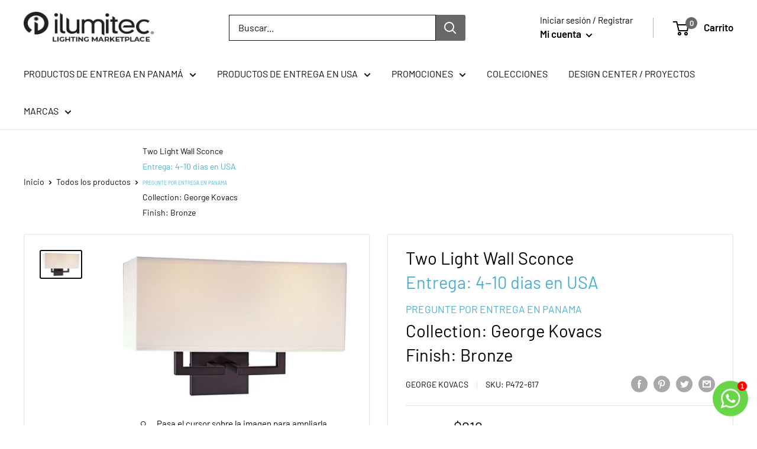

--- FILE ---
content_type: text/javascript
request_url: https://ilumitecsa.com/cdn/shop/t/5/assets/custom.js?v=90373254691674712701598951759
body_size: -672
content:
//# sourceMappingURL=/cdn/shop/t/5/assets/custom.js.map?v=90373254691674712701598951759


--- FILE ---
content_type: text/javascript
request_url: https://ilumitecsa.com/cdn/shop/t/5/assets/extra-product-options.min.js?v=65517537104312679401611692782
body_size: 50102
content:
//Version: 4
var sc_epo_jquery=void 0!==sc_epo_jquery&&null!=sc_epo_jquery?sc_epo_jquery:null,EPO_AppBaseURL="/apps/extra-product-options/",EPO_AppScriptPath=EPO_AppBaseURL+"scripts/",EPO_App_Front_Path=EPO_AppBaseURL+"app-front/",epo_app_1568="app_process",epo_main_product=null,epo_selected_variant=null,MSG_TYPE_ERROR="error",MSG_TYPE_NOTICE="notice",sc_epo_jquery=null,variant_id="",money_format="",sc_epo_options_data,sc_gepo_app_global={line_item_price_selectors:[],box_placeholders:[{position:"before",selector:"form[action='/cart/add'] [name ='add']:visible"},{position:"after",selector:".product-form"},{position:"before",selector:".product-single__description"},{position:"after",selector:".product-form__item--submit"}],add_to_cart_button_selectors:["form[action='/cart/add'] [name ='add']:visible"],hide_custom_product_row:[],cart_product_line_item_price:[".cart__table .cart-item .cart-item__price-wrapper .cart-item__original-price",".cart-drawer__item-content .cart-drawer__item-price-container .cart-item__original-price",".cart table tbody tr .cart__price dl [data-cart-item-regular-price]",".cart tbody tr td:nth-child(3)",".ajaxcart .ajaxcart__inner .ajaxcart__row .ajaxcart__product .grid--half-gutters .three-quarters .grid .text-right","#CartSection .cart .cart__row .cart__row--table-large div:nth-child(2) .grid__item .h5","#CartDrawer .cart-drawer__items .cart-drawer__item .cart-drawer__tuning .cart-drawer__price span"],cart_product_line_item_total_price:[".cart__table .cart-item td:nth-child(5)>div>span",".cart table tbody tr .cart__final-price>div>span","#CartProducts .cart__row .cart__cell--total .cart__item-total",".cart tbody tr td:nth-child(5)",".cart .cart__row .cart__price",".cart-form .cart-row .grid .cart-pricing .cart-original-price","#CartSection .cart .cart__row .cart__row--table-large div:nth-child(3) .h5"],cart_product_line_item_quantity_box:[".cart__table .cart-item .cart-item__qty .cart-item__qty-input"],cart_product_subtotal:[".cart-footer .cart-subtotal__price",".cart-drawer__subtotal-number",".cart-subtotal .cart-subtotal__price","#CartSubtotal",".cart__footer .cart__subtotal",".ajaxcart__subtotal .text-right span",".cart__row--last .large--one-third .cart__subtotal",".cart-form .cart-row .cart-subtotal .cart-subtotal--price small",".cart__subtotal .cart__subtotal-price",".header__cart-price-bubble span:nth-child(2)",".cart-drawer__footer .cart-drawer__subtotal-value"],epo_cart_page_checkout_button_selector_selectors:[".cart-drawer__checkout",".cart-footer .btn-group .btn--loader","form[action='/cart'] [name ='checkout']"]},epo_free_themes_selectors={};function sc_epo_unbind_event(e,t,o){"function"!=typeof o&&(o=function(){});var n=t.replace(/\s+/g," ").trim().split(" ");sc_epo_jquery.each(n,function(t,n){e.removeEventListener(n,o)}),sc_epo_jquery(e).off(t),sc_epo_jquery(e).unbind(t)}function sc_epo_bind_form(e,t,o){sc_epo_jquery(e).on(t,function(e){console.log("ScEpo: bind form called"),e.preventDefault(),e.stopImmediatePropagation(),e.stopPropagation(),sc_epo_add_to_cart(sc_epo_jquery(this)[0],o)})}function sc_epo_add_to_cart(e,t){try{sc_epo_jquery("#epo-options").attr("data-pid"),sc_epo_jquery("#epo-options").attr("data-hvid");var o=sc_epo_validation();"invalid"!=o?sc_gepo_app_global.originalButtonTriggerAction(e,t,o):console.log("EPOLOG: invalid custom price so action stop.")}catch(t){sc_epo_cart_loader(e)}}function sc_epo_add_to_cart_old(e,t){sc_epo_cart_loader(e);try{sc_epo_jquery("#epo-options").attr("data-pid");var o=sc_epo_jquery("#epo-options").attr("data-hvid"),n=sc_epo_validation();if("invalid"!=n){console.log("ScEpo: Hidden product will be adding...");var r=new FormData;r.append("id",o);var a="undefined"!=typeof sc_epo_cost?sc_epo_cost:.01;console.log("ScEpo: Customization cost is: ",a);var i=parseFloat(n.toFixed(2))/a;if(i=parseInt(i.toFixed(2)),console.log("ScEpo: Qty/Product - "+i),null==epo_selected_variant?r.append("properties[Product]",epo_main_product.title):r.append("properties[Product]",epo_main_product.title+" - "+epo_selected_variant.title),sc_epo_jquery(".add-epo").each(function(){var e=sc_epo_jquery(this).attr("data-epo-name");if("undefined"!=sc_epo_jquery(this).attr("data-epo-price")&&""!=sc_epo_jquery.trim(sc_epo_jquery(this).attr("data-epo-price"))){var t=sc_epo_jquery(this).attr("data-epo-price");r.append("properties["+e+"]",t)}}),console.log("ScEpo: Processed options for cart"),0!=i){var s=1;"undefined"!=typeof sc_epo_get_product_quantity?(s=sc_epo_get_product_quantity(e),console.log('ScEpo: "sc_epo_get_product_quantity" - '+s)):console.log('ScEpo: "sc_epo_get_product_quantity" - undefined');var c=i*parseInt(s);r.append("quantity",c);var u=(new Date).valueOf();r.append("properties[_ScEpoID]",u),sc_epo_jquery(e).append("<input type='hidden' name='properties[_ScEpoID]' value='"+u+"'>"),sc_epo_jquery(e).append("<input type='hidden' name='properties[_ScEpoQty]' value='"+i+"'>"),sc_epo_jquery.ajax({type:"POST",url:"/cart/add.js",data:r,processData:!1,contentType:!1,dataType:"json",success:function(o,n,r){try{console.log("ScEpo: Hidden product is added to cart"),sc_epo_add_main_product(e,t)}catch(t){sc_epo_cart_loader(e)}},error:function(t,o,n){console.log("ScEpo: Hidden product is not added to cart"),sc_epo_cart_loader(e)}})}else sc_epo_add_main_product(e,t)}else sc_epo_cart_loader(e)}catch(t){sc_epo_cart_loader(e)}}function sc_epo_cart_loader(e){if(sc_epo_jquery(e).find(".sc-epo-add-to-cart").length&&sc_epo_jquery(e).find(".sc-epo-cart-loading").length){var t=sc_epo_jquery(e).find(".sc-epo-add-to-cart"),o=sc_epo_jquery(e).find(".sc-epo-cart-loading");sc_epo_jquery(t).hasClass("sc_epo_cart_adding")?(sc_epo_jquery(t).removeClass("sc_epo_cart_adding").removeAttr("disabled"),sc_epo_jquery(o).hide()):(sc_epo_jquery(t).addClass("sc_epo_cart_adding").attr("disabled","disabled"),sc_epo_jquery(o).show())}}function sc_epo_add_main_product(e,t){try{if(sc_epo_jquery(".add-epo").each(function(){var e=sc_epo_jquery(this).attr("data-epo-name");sc_epo_jquery(this).attr("name","properties["+e+"]")}),sc_epo_jquery(".remove-epo").attr("name"," "),console.log("ScEpo: Removed unused options"),0==t&&(sc_epo_jquery(e).unbind("submit"),sc_epo_jquery(e).submit()),1==t){var o=new FormData(e);sc_epo_jquery.ajax({type:"POST",url:"/cart/add.js",data:o,processData:!1,contentType:!1,dataType:"json",success:function(t,o,n){sc_epo_cart_loader(e),console.log("ScEpo: Main product request success"),sc_epo_ajax_cart_callback(e,!0)},error:function(t,o,n){sc_epo_cart_loader(e),console.log("ScEpo: Main product request error"),sc_epo_ajax_cart_callback(e,!1)}})}-1==t&&("function"==typeof sc_epo_external_add_to_cart?sc_epo_external_add_to_cart(e):console.log('ScEpo: "sc_epo_external_add_to_cart" - undefined'))}catch(t){sc_epo_cart_loader(e)}}function sc_epo_validation(){console.log("ScEpo: validation init..."),sc_epo_jquery("#epo-erro-msg-div").empty();var e=!0,t=0,o=JSON.parse(sc_epo_options_data);return console.log(o),sc_epo_jquery.each(o,function(o,n){var r,a=n.name,i=JSON.parse(n.options),s=n.type,c=n.required;if("chk"==s||"rb"==s||"mddl"==s){console.log("ScEpo: chk checking");var u=0,p="undefined";"mddl"==s?sc_epo_jquery(i).each(function(e,n){if("label"!=n.price)if(sc_epo_jquery("#epo-option-"+o+"-"+e).length&&sc_epo_jquery("#epo-option-"+o+"-"+e).is(":checked")){u++;var r=0;""!=n.price.trim()&&(r=parseInt(n.price)),t=parseFloat(t.toFixed(2))+r,sc_epo_jquery("#epo-option-"+o+"-"+e).removeClass("remove-epo"),sc_epo_jquery("#epo-option-"+o+"-"+e).addClass("add-epo")}else sc_epo_jquery("#epo-option-"+o+"-"+e).removeClass("add-epo"),sc_epo_jquery("#epo-option-"+o+"-"+e).addClass("remove-epo")}):(sc_epo_jquery("input.epo-option-"+o).length?p=sc_epo_jquery("input.epo-option-"+o):sc_epo_jquery("input[valid='properties[epo-option-"+o+"]']").length&&(p=sc_epo_jquery("input[valid='properties[epo-option-"+o+"]']")),p.each(function(e,o){if(sc_epo_jquery(o).is(":checked")){u++;i[e].value;var n=0;""!=i[e].price.trim()&&(n=parseFloat(i[e].price)),t=parseFloat(t.toFixed(2))+n;sc_epo_jquery(this).removeClass("remove-epo"),sc_epo_jquery(this).addClass("add-epo")}else sc_epo_jquery(this).removeClass("add-epo"),sc_epo_jquery(this).addClass("remove-epo")})),"1"==c&&0==u&&(e=!1,sc_epo_jquery("#epo-erro-msg-div").append("<span>"+a+sc_epo_jquery("#error_txt").val()+"</span>"))}"product"==s&&(console.log("ScEpo: Product checking"),sc_epo_jquery("#epo-option-"+o).length&&("checkbox"==(r=sc_epo_jquery("#epo-option-"+o))[0].type?("1"==c&&0==sc_epo_jquery(r).prop("checked")&&(e=!1,sc_epo_jquery("#epo-erro-msg-div").append("<span>"+a+sc_epo_jquery("#error_txt").val()+"<span>")),"0"==c&&1==sc_epo_jquery(r).prop("checked")&&(sc_epo_jquery(r).addClass("remove-epo"),sc_epo_jquery(r).removeClass("add-epo"))):"select-one"==r[0].type&&("1"==c&&"-1"==sc_epo_jquery(r).val()&&(e=!1,sc_epo_jquery("#epo-erro-msg-div").append("<span>"+a+sc_epo_jquery("#error_txt").val()+"<span>")),"0"==c&&"-1"!=sc_epo_jquery(r).val()&&(sc_epo_jquery(r).addClass("remove-epo"),sc_epo_jquery(r).removeClass("add-epo")))));if("ddl"==s||"swatch"==s){console.log("ScEpo: ddl checking");var l="undefined";sc_epo_jquery("select.epo-option-"+o).length?l=sc_epo_jquery("select.epo-option-"+o):sc_epo_jquery("select[valid='properties[epo-option-"+o+"]']").length&&(l=sc_epo_jquery("select[valid='properties[epo-option-"+o+"]']"));var _=sc_epo_jquery(l).val(),f=!1;sc_epo_jquery.each(i,function(e,o){var n=o.value,r=0;if(""!=o.price.trim()&&(r=parseFloat(o.price)),_==n){t=parseFloat(t.toFixed(2))+r;var a=sc_epo_jquery(l).find("option:selected").attr("data-epo-price");sc_epo_jquery(l).attr("data-epo-price",a),f=!0,sc_epo_jquery(l).addClass("add-epo"),sc_epo_jquery(l).removeClass("remove-epo")}}),"1"==c&&0==f&&(e=!1,sc_epo_jquery("#epo-erro-msg-div").append("<span>"+a+sc_epo_jquery("#error_txt").val()+"<span>")),"0"==c&&0==f&&(sc_epo_jquery(l).addClass("remove-epo"),sc_epo_jquery(l).removeClass("add-epo"))}if("slt"==s){console.log("ScEpo: slt checking");var d="undefined";if(sc_epo_jquery("input.epo-option-"+o).length?d=sc_epo_jquery("input.epo-option-"+o):sc_epo_jquery("input[valid='properties[epo-option-"+o+"]']").length&&(d=sc_epo_jquery("input[valid='properties[epo-option-"+o+"]']")),""!=sc_epo_jquery(d).val().trim()){var h=i.char,m=0,y=sc_epo_jquery(d).val();sc_epo_jquery(d).val(y.slice(0,parseInt(h))),""!=i.price.trim()&&(m=parseFloat(i.price)),t=parseFloat(t.toFixed(2))+m,sc_epo_jquery(d).removeClass("remove-epo"),sc_epo_jquery(d).addClass("add-epo")}else"1"==c?(sc_epo_jquery("#epo-erro-msg-div").append("<span>"+a+sc_epo_jquery("#error_txt").val()+"</span>"),e=!1):(sc_epo_jquery(d).addClass("remove-epo"),sc_epo_jquery(d).removeClass("add-epo"))}if("mlt"==s){console.log("ScEpo: mlt checking");var g="undefined";if(sc_epo_jquery("textarea.epo-option-"+o).length?g=sc_epo_jquery("textarea.epo-option-"+o):sc_epo_jquery("textarea[valid='properties[epo-option-"+o+"]']").length&&(g=sc_epo_jquery("textarea[valid='properties[epo-option-"+o+"]']")),""!=sc_epo_jquery(g).val().trim()){h=i.char;var v=sc_epo_jquery(g).val();sc_epo_jquery(g).val(v.slice(0,parseInt(h)));m=0;""!=i.price.trim()&&(m=parseFloat(i.price)),t=parseFloat(t.toFixed(2))+m,sc_epo_jquery(g).removeClass("remove-epo"),sc_epo_jquery(g).addClass("add-epo")}else"1"==c?(sc_epo_jquery("#epo-erro-msg-div").append("<span>"+a+sc_epo_jquery("#error_txt").val()+"<span>"),e=!1):(sc_epo_jquery(g).addClass("remove-epo"),sc_epo_jquery(g).removeClass("add-epo"))}if("dp"==s){console.log("ScEpo: dp checking");var b="undefined";if(sc_epo_jquery("input.epo-option-"+o).length?b=sc_epo_jquery("input.epo-option-"+o):sc_epo_jquery("input[valid='properties[epo-option-"+o+"]']").length&&(b=sc_epo_jquery("input[valid='properties[epo-option-"+o+"]']")),""!=sc_epo_jquery(b).val().trim()){m=0;""!=i.price.trim()&&(m=parseFloat(i.price)),t=parseFloat(t.toFixed(2))+m,sc_epo_jquery(b).removeClass("remove-epo"),sc_epo_jquery(b).addClass("add-epo")}else"1"==c?(sc_epo_jquery("#epo-erro-msg-div").append("<span>"+a+sc_epo_jquery("#error_txt").val()+"</span>"),e=!1):(sc_epo_jquery(b).addClass("remove-epo"),sc_epo_jquery(b).removeClass("add-epo"))}if("iu"==s){console.log("ScEpo: iu checking");var w="undefined";if(sc_epo_jquery("input.epo-option-"+o).length?w=sc_epo_jquery("input.epo-option-"+o):sc_epo_jquery("input[valid='properties[epo-option-"+o+"]']").length&&(w=sc_epo_jquery("input[valid='properties[epo-option-"+o+"]']")),null!=sc_epo_jquery(w)[0].files[0]){m=0;""!=i.price.trim()&&(m=parseFloat(i.price)),t=parseFloat(t.toFixed(2))+m,sc_epo_jquery(w).removeClass("remove-epo"),sc_epo_jquery(w).addClass("add-epo")}else"1"==c?(sc_epo_jquery("#epo-erro-msg-div").append("<span>"+a+sc_epo_jquery("#error_txt").val()+"</span>"),e=!1):(sc_epo_jquery(w).addClass("remove-epo"),sc_epo_jquery(w).removeClass("add-epo"))}}),console.log("ScEpo: validation end - ",e),e?t:"invalid"}function sc_epo_show_extra_price(e,t){void 0===e&&(e=".epo-extra-price"),void 0===t&&(t=".epo-extra-price-div"),sc_epo_jquery(e).length&&sc_epo_jquery('#epo-options *[id^="epo-option-"]').length>0&&sc_epo_jquery('#epo-options *[id^="epo-option-"]').bind("change",function(){var o=sc_epo_calculate_price();sc_epo_jquery(e).html(sc_gepo_app_global.price_with_current_currency(parseFloat(o/100))),sc_epo_jquery("#epo_extra_price_tracker").val(o+"-"+sc_epo_jquery("#epo-options").attr("data-hvid")),0==o?sc_epo_jquery(t).hide():sc_epo_jquery(t).show()})}function sc_epo_show_total_price(e,t){void 0===e&&(e=".epo-total-price"),void 0===t&&(t=".epo-compare-at-price"),sc_epo_jquery(e)&&sc_epo_jquery('#epo-options *[id^="epo-option-"]').length>0&&sc_epo_jquery('#epo-options *[id^="epo-option-"]').bind("change",function(){var o=sc_epo_calculate_price(),n=0;if(n=null==epo_selected_variant?o+epo_main_product.price:o+epo_selected_variant.price,sc_epo_jquery(e).html(sc_gepo_app_global.price_with_current_currency(parseFloat(n/100))),sc_epo_jquery(t)){var r=0;if(null==epo_selected_variant){var a=epo_main_product.variants[0];null!=a.compare_at_price&&(r=a.compare_at_price)}else null!=epo_selected_variant.compare_at_price&&(r=epo_selected_variant.compare_at_price);0!=r&&sc_epo_jquery(t).html(sc_gepo_app_global.price_with_current_currency(parseFloat((o+r)/100)))}})}function sc_epo_calculate_price(){console.log("ScEpo: calculate price start...");var e=0,t=JSON.parse(sc_epo_options_data);return sc_epo_jquery.each(t,function(t,o){o.name;var n=JSON.parse(o.options),r=o.type;o.required;if("chk"==r||"rb"==r||"mddl"==r){"mddl"==r?sc_epo_jquery(n).each(function(o,n){if("label"!=n.price&&sc_epo_jquery("#epo-option-"+t+"-"+o).is(":checked")){0;var r=0;""!=n.price.trim()&&(r=parseInt(100*n.price)),e+=r}}):sc_epo_jquery("input[valid='properties[epo-option-"+t+"]']").each(function(t,o){if(sc_epo_jquery(o).is(":checked")){0;var r=0;""!=n[t].price.trim()&&(r=parseInt(100*n[t].price)),e+=r}})}if("ddl"==r||"swatch"==r){var a=sc_epo_jquery("select[valid='properties[epo-option-"+t+"]']").val();sc_epo_jquery.each(n,function(t,o){var n=o.value,r=0;""!=o.price.trim()&&(r=parseInt(100*o.price)),a==n&&(e+=r)})}if("slt"==r&&""!=sc_epo_jquery("input[valid='properties[epo-option-"+t+"]']").val().trim()){var i=n.char,s=0,c=sc_epo_jquery("input[valid='properties[epo-option-"+t+"]']").val();sc_epo_jquery("input[valid='properties[epo-option-"+t+"]']").val(c.slice(0,parseInt(i))),""!=n.price.trim()&&(s=parseInt(100*n.price)),e+=s}if("mlt"==r&&""!=sc_epo_jquery("textarea[valid='properties[epo-option-"+t+"]']").val().trim()){i=n.char;var u=sc_epo_jquery("textarea[valid='properties[epo-option-"+t+"]']").val();sc_epo_jquery("textarea[valid='properties[epo-option-"+t+"]']").val(u.slice(0,parseInt(i)));s=0;""!=n.price.trim()&&(s=parseInt(100*n.price)),e+=s}if("dp"==r&&""!=sc_epo_jquery("input[valid='properties[epo-option-"+t+"]']").val().trim()){s=0;""!=n.price.trim()&&(s=parseInt(100*n.price)),e+=s}if("iu"==r&&null!=sc_epo_jquery("input[valid='properties[epo-option-"+t+"]']")[0].files[0]){s=0;""!=n.price.trim()&&(s=parseInt(100*n.price)),e+=s}}),console.log("ScEpo: calculate price end - ",e),console.log(e),e}function init_epo(e,t){console.log("ScEpo: init..."),sc_epo_options_data=e,scEPOAuto.product_epo_active&&(null==epo_main_product&&sc_epo_jquery.ajax({type:"GET",url:window.location.pathname+".json",dataType:"JSON",success:function(e,t,o){epo_main_product=e.product}}),console.log("ScEpo: others script loaded"),sc_gepo_app_global.optionBoxPlaceholder(),sc_gepo_app_global.productOptionSelectVariantEvent(),sc_epo_show_extra_price(),"undefined"!=typeof sc_epo_show_total_amount&&sc_epo_show_total_price(),sc_gepo_app_global.datePickerInit(),sc_gepo_app_global.multiSelectInit(),sc_gepo_app_global.optionBoxButtonActionEvent(),sc_gepo_app_global.swatchInitElement(),sc_epo_jquery('#epo-options *[id^="epo-option-"]').trigger("change"),t&&t())}function sc_po_app_front_url(e){return PO_AppBaseURL+"app-front"+(/^\//.test(e)?"":"/")+e}function sc_po_script_helper(){return{check_jquery_version:function(e,t){""==e&&(e="1.9.1"),"undefined"==typeof jQuery||this.vn_hlpr.compare_versions(jQuery.fn.jquery,e,"<")?this.load_script("https://ajax.googleapis.com/ajax/libs/jquery/"+e+"/jquery.min.js",function(){jQuery.noConflict(!0),sc_epo_jquery=jQuery,t(function(){})}):(sc_epo_jquery=jQuery,t(function(){}))},load_script:function(e,t){var o=document.createElement("script");o.type="text/javascript",o.src=e,document.getElementsByTagName("head")[0].appendChild(o),o.readyState?o.onreadystatechange=function(){"loaded"!=o.readyState&&"complete"!=o.readyState||(o.onreadystatechange=null,t())}:o.onload=function(){t()}},load_scripts:function(e,t){var o=this,n={scripts_arr:[],load_scripts_from_array:function(e,t){this.scripts_arr=[];for(var o=0;o<e.length;o++)this.scripts_arr.push([!1,e[o]]),this.load_single_script_by_index(o,t)},load_single_script_by_index:function(e,t){var n=this;o.load_script(n.scripts_arr[e][1],function(){n.scripts_arr[e][0]=!0,n.is_all_script_loaded()&&(n.scripts_arr=[],t())})},is_all_script_loaded:function(){for(var e=!0,t=0;t<this.scripts_arr.length;t++){if(0==this.scripts_arr[t][0]){e=!1;break}}return e}};0==e.length?t():n.load_scripts_from_array(e,t)},vn_hlpr:{compare_versions:function(e,t,o){var n=this.compare_version_result(e,t);if(o){var r=!1;"="==n?"="!=o&&"<="!=o&&">="!=o||(r=!0):">"==n?">"!=o&&">="!=o||(r=!0):"<"==n&&("<"!=o&&"<="!=o||(r=!0)),n=r}return n},compare_version_result:function(e,t){e=e.toString(),t=t.toString();var o=e.split("."),n=t.split("."),r=o.length,a=n.length;r>a?n=this.array_pad(n,r,"0"):r<a&&(o=this.array_pad(o,a,"0"));for(var i="=",s=0;s<o.length;s++){var c=o[s],u=n[s],p=parseInt(c),l=parseInt(u);if(p==l){var _=c.length,f=u.length;_!=f&&(_>f?u=this.string_pad(u,_,"0"):_<f&&(c=this.string_pad(c,f,"0")),p=parseInt(c),l=parseInt(u))}if(p!=l){p>l?i=">":p<l&&(i="<");break}}return i},array_pad:function(e,t,o){for(var n=e.length,r=0;r<t-n;r++)e.push(o);return e},string_pad:function(e,t,o){for(var n=e.length,r=0;r<t-n;r++)e+=o;return e}}}}function EPO_Update_Data_URL(e){epo_selected_variant=e,sc_epo_jquery&&sc_epo_jquery('#epo-options *[id^="epo-option-"]').trigger("change")}epo_free_themes_selectors.narrative={option_box_placeholder_selector:".product__add-to-cart-button",option_box_placeholder_position:"before",option_box_button_selector:".product__add-to-cart-button",cart_line_item_price_selector:[".cart__table .cart-item .cart-item__price-wrapper .cart-item__original-price",".cart-drawer__item-content .cart-drawer__item-price-container .cart-item__original-price"],cart_line_item_total_price_selector:[".cart__table .cart-item td:nth-child(5)>div>span"],cart_line_item_quantity_selector:[".cart__table .cart-item .cart-item__qty .cart-item__qty-input"],cart_subtotal_selector:[".cart-footer .cart-subtotal__price",".cart-drawer__subtotal-number"],epo_checkout_button_selector_selectors:[".cart-drawer__checkout",".cart-footer .btn-group .btn--loader"]},sc_gepo_app_global.epo_hidden_product_id=null,sc_gepo_app_global.extra_total_cost=null,sc_gepo_app_global.is_checkout_processing=!1,sc_gepo_app_global.is_login_page_during_checkout=function(){return-1!=window.location.href.indexOf("/account/login?checkout_url=")},sc_gepo_app_global.optionBoxPlaceholder=function(){void 0!==scEPOAuto.option_box_placeholder_selector&&""!=scEPOAuto.option_box_placeholder_selector?(console.log("EPOLog: Using selector from liquid file."),sc_epo_jquery(scEPOAuto.option_box_placeholder_selector).length>0&&("after"==scEPOAuto.option_box_placeholder_position?""!=sc_epo_jquery("#sc-epo-group-box").html()&&sc_epo_jquery(scEPOAuto.option_box_placeholder_selector).after(sc_epo_jquery("#sc-epo-group-box").html()):"before"==scEPOAuto.option_box_placeholder_position?""!=sc_epo_jquery("#sc-epo-group-box").html()&&sc_epo_jquery(scEPOAuto.option_box_placeholder_selector).before(sc_epo_jquery("#sc-epo-group-box").html()):"append"==scEPOAuto.option_box_placeholder_position&&""!=sc_epo_jquery("#sc-epo-group-box").html()&&sc_epo_jquery(scEPOAuto.option_box_placeholder_selector).append(sc_epo_jquery("#sc-epo-group-box").html()))):(console.log("EPOLog: Using selector from our collection."),""!=sc_epo_jquery("#sc-epo-group-box").html()&&sc_epo_jquery.each(sc_gepo_app_global.box_placeholders,function(e,t){if(sc_epo_jquery(t.selector).length>0)return sc_epo_jquery(t.selector).length>1?"after"==t.position?sc_epo_jquery(t.selector).first().after(sc_epo_jquery("#sc-epo-group-box").html()):sc_epo_jquery(t.selector).first().before(sc_epo_jquery("#sc-epo-group-box").html()):"after"==t.position?sc_epo_jquery(t.selector).after(sc_epo_jquery("#sc-epo-group-box").html()):sc_epo_jquery(t.selector).before(sc_epo_jquery("#sc-epo-group-box").html()),!1}))},sc_gepo_app_global.EPOMangeProcessCart=function(e){if(!sc_gepo_app_global.is_checkout_processing&&(console.log("HHHH---sc_gepo_app_global.EPOMangeProcessCart--HHH"),null!=e&&e.items.length>0)){var t=e.items,o=0,n="";console.log(e);var r=0,a=0;if(sc_epo_jquery(t).each(function(e,t){if("EXTRA_PRODUCT_OPTION_HIDDEN"!=t.product_type?(r+=parseFloat(t.line_price),a+=parseFloat(t.quantity)):sc_gepo_app_global.is_login_page_during_checkout()||sc_gepo_app_global.deleteCustomProduct(e+1),null!=t.properties&&t.properties.hasOwnProperty("epo-token")){var i=t.properties["epo-token"];i=i.split("-");var s=parseFloat(i[0])/100;if(""==n&&(n=i[1]),parseInt(s)>0){var c=parseFloat(t.price)/100,u=parseFloat(c)+s;o+=parseFloat(s)*t.quantity;var p=parseFloat(parseFloat(c)+s)*t.quantity,l=sc_gepo_app_global.price_with_current_currency(u.toFixed(2)),_=sc_gepo_app_global.price_with_current_currency(p.toFixed(2));if(scEPOAuto.cart_line_item_price_selector.length>0){console.log("EPOLog: working cart line item price custom selector");for(var f=0;f<scEPOAuto.cart_line_item_price_selector.length;f++){"undefined"!=(d=sc_epo_jquery(scEPOAuto.cart_line_item_price_selector[f]).get(e))&&""!=d&&sc_epo_jquery(d).html(l)}}else{console.log("EPOLog: working cart line item price pre defined selectors");for(f=0;f<sc_gepo_app_global.cart_product_line_item_price.length;f++){var d;"undefined"!=(d=sc_epo_jquery(sc_gepo_app_global.cart_product_line_item_price[f]).get(e))&&""!=d&&sc_epo_jquery(d).html(l)}}if(scEPOAuto.cart_line_item_total_price_selector.length>0){console.log("EPOLog: working cart line item total custom selector");for(f=0;f<scEPOAuto.cart_line_item_total_price_selector.length;f++){"undefined"!=(h=sc_epo_jquery(scEPOAuto.cart_line_item_total_price_selector[f]).get(e))&&""!=h&&sc_epo_jquery(h).html(_)}}else{console.log("EPOLog: working cart line item total predefined selector");for(f=0;f<sc_gepo_app_global.cart_product_line_item_total_price.length;f++){var h;"undefined"!=(h=sc_epo_jquery(sc_gepo_app_global.cart_product_line_item_total_price[f]).get(e))&&""!=h&&sc_epo_jquery(h).html(_)}}}}}),parseInt(o)>0&&e.items.length>0){var i=parseFloat(r)/100,s=parseFloat(i)+parseFloat(o);if(scEPOAuto.cart_subtotal_selector.length>0){console.log("EPOLog: Custom sub total selector working");for(var c=0;c<scEPOAuto.cart_subtotal_selector.length;c++)sc_epo_jquery(scEPOAuto.cart_subtotal_selector[c]).html(sc_gepo_app_global.price_with_current_currency(s.toFixed(2)))}else{console.log("EPOLog: Pre defined sub total selector working");for(c=0;c<sc_gepo_app_global.cart_product_subtotal.length;c++)sc_epo_jquery(sc_gepo_app_global.cart_product_subtotal[c]).html(sc_gepo_app_global.price_with_current_currency(s.toFixed(2)))}if(scEPOAuto.cart_total_item_selector.length>0)for(c=0;c<scEPOAuto.cart_total_item_selector.length;c++)parseInt(a)>0&&sc_epo_jquery(scEPOAuto.cart_total_item_selector[c]).html(a);sc_gepo_app_global.epo_hidden_product_id=n,sc_gepo_app_global.extra_total_cost=o,scEPOAuto.hideEPOToken&&sc_gepo_app_global.hideEPOTokenAction(e)}}},sc_gepo_app_global.set_btn_checkout_event=function(){var e=function(e){e.preventDefault(),sc_gepo_app_global.EPOCheckoutButtonAction()};if(scEPOAuto.epo_checkout_button_selector_selectors.length>0){var t=scEPOAuto.epo_checkout_button_selector_selectors.join(", ");console.log(t),sc_epo_jquery("body").off("click",t),sc_epo_jquery("body").on("click",t,e),sc_epo_jquery(t).attr("type","button")}else{t=sc_gepo_app_global.epo_cart_page_checkout_button_selector_selectors.join(", ");sc_epo_jquery("body").off("click",t),sc_epo_jquery("body").on("click",t,e),sc_epo_jquery(t).attr("type","button")}},sc_gepo_app_global.EPOCheckoutButtonAction=function(){sc_gepo_app_global.is_checkout_processing=!0;var e=function(){if(sc_epo_jquery('form[action="/cart"]').length>0)return sc_epo_jquery('form[action="/cart"]').append('<input type="hidden" name="checkout" />'),sc_epo_jquery('form[action="/cart"]').submit(),!1},t=sc_gepo_app_global.epo_hidden_product_id,o=sc_gepo_app_global.extra_total_cost,n=100*parseFloat(o);if(null!=t&&null!=o&&0!=o){var r=new FormData;r.append("id",t),r.append("quantity",n),sc_epo_jquery.ajax({type:"POST",url:"/cart/add.js?epo=sc-epo-custom-cart",data:r,processData:!1,contentType:!1,dataType:"json",success:function(t,o,n){try{setTimeout(function(){e()},3e3)}catch(e){sc_gepo_app_global.is_checkout_processing=!1,console.log(e)}},error:function(e,t,o){sc_gepo_app_global.is_checkout_processing=!1,console.log("ScEpo: Hidden product is not added to cart")}})}else e()},sc_gepo_app_global.deleteCustomProduct=function(e){sc_epo_jquery.ajax({type:"POST",url:"/cart/change.js?action=sc_epo_custom_action",data:{quantity:0,line:e},dataType:"json",success:function(e){window.location.reload()}})},sc_gepo_app_global.EPOParseTextToDecimalValue=function(e){return e.match(/[+-]?\d+(\.\d+)?/g).map(function(e){return parseFloat(e)})[0]},sc_gepo_app_global.EPOProcessCart=function(e){if(null!=e&&e.items.length>0){var t=e.items;sc_epo_jquery(t).each(function(e,o){if(null!=o.properties&&o.properties.hasOwnProperty("_ScEpoID")&&o.properties.hasOwnProperty("_ScEpoQty")){var n=o.properties._ScEpoID,r=o.properties._ScEpoQty,a=o.quantity,i=!1;if(sc_epo_jquery(t).each(function(t,o){if(n==o.key){i=!0;var s=o.quantity,c=parseFloat(r)*parseInt(s);parseInt(a)!=parseInt(c)&&sc_gepo_app_global.updateCartItemQuantity(parseInt(e+1),c)}}),!i)return sc_gepo_app_global.deleteCartItemQuantity(parseInt(e+1),0),!1}})}},sc_gepo_app_global.updateCartItemQuantity=function(e,t){setTimeout(function(){sc_epo_jquery.ajax({type:"POST",url:"/cart/change.js?action=sc_epo_custom_action",data:{quantity:t,line:e},dataType:"json",success:function(e){console.log("EPOLog: "+e),0==e.item_count&&window.location.reload()}})},2e3)},sc_gepo_app_global.deleteCartItemQuantity=function(e,t){sc_epo_jquery.ajax({type:"POST",url:"/cart/change.js?action=sc_epo_custom_action",data:{quantity:t,line:e},dataType:"json",success:function(e){0==e.item_count?window.location.reload():sc_gepo_app_global.EPOProcessCart(e)}})},sc_gepo_app_global.anyCartLineItemChangesBySelectors=function(e){if(null!=e&&e.items.length>0){var t=0;if(console.log(e.items),sc_epo_jquery(e.items).each(function(o,n){if(null!=n.properties&&n.properties.hasOwnProperty("_ScEpoID")&&n.properties.hasOwnProperty("_ScEpoQty")){var r=n.properties._ScEpoID,a=n.properties._ScEpoQty,i=(n.quantity,0);if(sc_epo_jquery(e.items).each(function(o,n){if(r==n.key){!0;n.quantity,n.price;var s=parseFloat(a)/100+parseFloat(n.price)/100,c=parseInt(n.quantity)*parseFloat(s);if(i=parseFloat(a)*n.quantity,t+=parseFloat(c),scEPOAuto.cart_line_item_price_selector.length>0)for(console.log("EPOLog: Line item price changing based on added selector into liquid file"),p=0;p<scEPOAuto.cart_line_item_price_selector.length;p++){if(sc_epo_jquery(scEPOAuto.cart_line_item_price_selector[p]).length<e.items.length)var u=sc_epo_jquery(scEPOAuto.cart_line_item_price_selector[p])[o-1];else u=sc_epo_jquery(scEPOAuto.cart_line_item_price_selector[p])[o];sc_epo_jquery(u).html(sc_gepo_app_global.price_with_current_currency(s))}else{console.log("EPOLog: Line item price changing based on our selector collection array");for(var p=0;p<sc_gepo_app_global.cart_product_line_item_price.length;p++){if(sc_epo_jquery(sc_gepo_app_global.cart_product_line_item_price[p]).length<e.items.length)u=sc_epo_jquery(sc_gepo_app_global.cart_product_line_item_price[p])[o-1];else u=sc_epo_jquery(sc_gepo_app_global.cart_product_line_item_price[p])[o];sc_epo_jquery(u).html(sc_gepo_app_global.price_with_current_currency(s))}}if(scEPOAuto.cart_line_item_total_price_selector.length>0)for(console.log("EPOLog: Line item total price changing based on added selector into liquid file"),p=0;p<scEPOAuto.cart_line_item_total_price_selector.length;p++){if(sc_epo_jquery(scEPOAuto.cart_line_item_total_price_selector[p]).length<e.items.length)var l=sc_epo_jquery(scEPOAuto.cart_line_item_total_price_selector[p])[o-1];else l=sc_epo_jquery(scEPOAuto.cart_line_item_total_price_selector[p])[o];sc_epo_jquery(l).html(sc_gepo_app_global.price_with_current_currency(c))}else{console.log("EPOLog: Line item total price changing based on our selector collection array");for(p=0;p<sc_gepo_app_global.cart_product_line_item_total_price.length;p++){if(sc_epo_jquery(sc_gepo_app_global.cart_product_line_item_total_price[p]).length<e.items.length)l=sc_epo_jquery(sc_gepo_app_global.cart_product_line_item_total_price[p])[o-1];else l=sc_epo_jquery(sc_gepo_app_global.cart_product_line_item_total_price[p])[o];sc_epo_jquery(l).html(sc_gepo_app_global.price_with_current_currency(c))}}}}),scEPOAuto.cart_line_item_quantity_selector.length>0)for(console.log("EPOLog: Line item quantity changing based on added selector into liquid file"),c=0;c<scEPOAuto.cart_line_item_quantity_selector.length;c++){if(sc_epo_jquery(scEPOAuto.cart_line_item_quantity_selector[c]).length<e.items.length)var s=sc_epo_jquery(scEPOAuto.cart_line_item_quantity_selector[c])[o-1];else s=sc_epo_jquery(scEPOAuto.cart_line_item_quantity_selector[c])[o];sc_epo_jquery(s).val(parseInt(i))}else{console.log("EPOLog: Line item quantity changing based on our selector collection array");for(var c=0;c<sc_gepo_app_global.cart_product_line_item_quantity_box.length;c++){if(sc_epo_jquery(sc_gepo_app_global.cart_product_line_item_quantity_box[c]).length<e.items.length)s=sc_epo_jquery(sc_gepo_app_global.cart_product_line_item_quantity_box[c])[o-1];else s=sc_epo_jquery(sc_gepo_app_global.cart_product_line_item_quantity_box[c])[o];sc_epo_jquery(s).val(parseInt(i))}}}}),scEPOAuto.cart_subtotal_selector.length>0)for(o=0;o<scEPOAuto.cart_subtotal_selector.length;o++)sc_epo_jquery(scEPOAuto.cart_subtotal_selector[o]).length>0&&parseFloat(t)>0&&sc_epo_jquery(scEPOAuto.cart_subtotal_selector[o]).html(sc_gepo_app_global.price_with_current_currency(t));else for(var o=0;o<sc_gepo_app_global.cart_product_subtotal.length;o++)sc_epo_jquery(sc_gepo_app_global.cart_product_subtotal[o]).length>0&&parseFloat(t)>0&&sc_epo_jquery(sc_gepo_app_global.cart_product_subtotal[o]).html(sc_gepo_app_global.price_with_current_currency(t))}},sc_gepo_app_global.price_with_current_currency=function(e){if(""!=e){if("undefined"!=typeof Currency&&Currency.hasOwnProperty("cookie")){var t=Currency.cookie.read();if(null!=t&&""!=t&&void 0!==t&&"undefined"!=Currency.format){Currency.format;var o=SC_moneyFormats[t].money_format;return"money_with_currency_format"==Currency.format&&(o=SC_moneyFormats[t].money_with_currency_format),e*=100,e=Currency.convert(e,store_default_currency,t),SC_Shopify.formatMoney(e,o)}}return SC_Shopify.formatMoney(100*e,store_money_format)}return""},sc_gepo_app_global.EPOAddtoCart=function(e){null!=e&&e.items.length>0&&sc_epo_jquery(e.items).each(function(e,t){if(0==e)return sc_gepo_app_global.EPONewCartAction(t.key),!1})},sc_gepo_app_global.optionBoxButtonActionEvent=function(){if(void 0!==scEPOAuto.option_box_button_selector&&""!=scEPOAuto.option_box_button_selector){console.log("EPOLog: add to cart button action changing using liquid selector");var e=sc_epo_jquery(scEPOAuto.option_box_button_selector);sc_gepo_app_global.buttonBehaviorChange(e)}else{console.log("EPOLog: add to cart button action changing using our selector collection...");for(var t=0;t<sc_gepo_app_global.add_to_cart_button_selectors.length;t++)if(sc_epo_jquery(sc_gepo_app_global.add_to_cart_button_selectors[t]).length>0){if(sc_epo_jquery(sc_gepo_app_global.add_to_cart_button_selectors[t]).length>1){e=sc_epo_jquery(sc_gepo_app_global.add_to_cart_button_selectors[t]).first();sc_gepo_app_global.buttonBehaviorChange(e)}else{e=sc_epo_jquery(sc_gepo_app_global.add_to_cart_button_selectors[t]);sc_gepo_app_global.buttonBehaviorChange(e)}break}}},sc_gepo_app_global.originalButtonTriggerAction=function(e,t,o){sc_gepo_app_global.buttonBusyAndAddOptionProductIfAny(),setTimeout(function(){scEPOAuto.forceProductPageSubmit?""!=scEPOAuto.productPageFormSelector?(sc_epo_jquery(scEPOAuto.productPageFormSelector).unbind(),sc_epo_jquery(scEPOAuto.productPageFormSelector).unbind()):(sc_epo_jquery(".sc-epo-theme-org-button").parents("body").find(sc_epo_jquery("form[action='/cart/add'")).unbind(),sc_epo_jquery(".sc-epo-theme-org-button").parents("body").find(sc_epo_jquery("form[action='/cart/add'")).submit()):sc_epo_jquery(".sc-epo-theme-org-button").trigger("click"),sc_epo_jquery(".sc-epo-add-to-cart").prop("disabled",!1)},3e3)},sc_gepo_app_global.buttonBusyAndAddOptionProductIfAny=function(){sc_epo_jquery(".sc-epo-add-to-cart").prop("disabled",!0),sc_gepo_app_global.addToCartProductAsOptions()},sc_gepo_app_global.EPONewCartAction=function(e){try{sc_epo_jquery("#epo-options").attr("data-pid");var t,o=sc_epo_jquery("#epo-options").attr("data-hvid"),n=sc_epo_validation();if(void 0!==scEPOAuto.option_box_button_selector&&""!=scEPOAuto.option_box_button_selector){var r=sc_epo_jquery(scEPOAuto.option_box_button_selector);t=sc_epo_jquery(r).parents("form")[0]}else if(console.log("EPOLog: without selector..."),sc_epo_jquery("[name=add]").length>0){r=sc_epo_jquery("[name=add]");t=sc_epo_jquery(r).parents("form")[0]}if("invalid"!=n&&null!=t){console.log("ScEpo: Hidden product will be adding...");var a=new FormData;a.append("id",o);var i="undefined"!=typeof sc_epo_cost?sc_epo_cost:.01;console.log("ScEpo: Customization cost is: ",i);var s=parseFloat(n.toFixed(2))/i;if(s=parseInt(s.toFixed(2)),console.log("ScEpo: Qty/Product - "+s),null==epo_selected_variant?a.append("properties[Product]",epo_main_product.title):a.append("properties[Product]",epo_main_product.title+" - "+epo_selected_variant.title),sc_epo_jquery(".add-epo").each(function(){var e=sc_epo_jquery(this).attr("data-epo-name");if("undefined"!=sc_epo_jquery(this).attr("data-epo-price")&&""!=sc_epo_jquery.trim(sc_epo_jquery(this).attr("data-epo-price"))){var t=sc_epo_jquery(this).attr("data-epo-price");a.append("properties["+e+"]",t)}}),console.log("ScEpo: Processed options for cart"),0!=s){var c=1;"undefined"!=typeof sc_epo_get_product_quantity?(c=sc_epo_get_product_quantity(t),console.log('ScEpo: "sc_epo_get_product_quantity" - '+c)):console.log('ScEpo: "sc_epo_get_product_quantity" - undefined');var u=s*parseInt(c);a.append("quantity",u);(new Date).valueOf();a.append("properties[_ScEpoID]",e),a.append("properties[_ScEpoQty]",s),sc_epo_jquery.ajax({type:"POST",url:"/cart/add.js?epo=sc-epo-custom-cart",data:a,processData:!1,contentType:!1,dataType:"json",success:function(e,o,n){try{sc_gepo_app_global.getCartItems(sc_gepo_app_global.anyCartLineItemChangesBySelectors),sc_gepo_app_global.cartTotalQuantityChanged()}catch(e){sc_epo_cart_loader(t)}},error:function(e,o,n){console.log("ScEpo: Hidden product is not added to cart"),sc_epo_cart_loader(t)}})}}}catch(e){}},sc_gepo_app_global.buttonBehaviorChange=function(e){e.addClass("sc-epo-add-to-cart"),sc_epo_jquery(e).clone().insertAfter(e),e.removeClass("sc-epo-add-to-cart"),e.addClass("sc-epo-theme-org-button"),e.hide();var t=sc_epo_jquery(".sc-epo-add-to-cart");t.on("click",function(e){e.preventDefault(),e.stopPropagation(),e.stopImmediatePropagation();var o="undefined"!=typeof sc_epo_post_type?sc_epo_post_type:0;console.log("ScEpo: form bind with: "+o),sc_epo_add_to_cart(sc_epo_jquery(t).parents("form")[0],o)})},sc_gepo_app_global.productOptionSelectVariantEvent=function(){scEPOAuto.epo_variant_auto_enable&&(""!=scEPOAuto.epo_variant_selector?(console.log("EPOLog: Variant Selector Given."),sc_epo_jquery(scEPOAuto.epo_variant_selector).change(function(){setTimeout(function(){if(sc_epo_jquery("[name=id]").length>0){console.log("EPOLog: Variant auto working");var e=sc_epo_jquery("[name=id]").val();void 0!==e&&(void 0!==scEPOAuto.product.variants||scEPOAuto.product.variants.length>0)&&sc_epo_jquery.each(scEPOAuto.product.variants,function(t,o){o.id==e&&(epo_selected_variant=o,console.log("EPOLog: Variant ID Matched."),sc_epo_jquery&&sc_epo_jquery('#epo-options *[id^="epo-option-"]').trigger("change"))})}else console.log("EPOLog: Product Variant Combination Id Not found.")},scEPOAuto.epo_variant_action_timer)})):console.log("EPOLog: Variant Selector Missing into Liquid file need to Assing it manually."))},sc_gepo_app_global.getCartItems=function(e){sc_epo_jquery.ajax({url:"/cart?view=epo-20200603",processData:!1,contentType:!1,success:function(t,o,n){t=JSON.parse(t),e(t)}})},sc_gepo_app_global.epo_cart_data_processing=function(e){if(null!=e&&e.items.length>0){var t=0;sc_epo_jquery(e.items).each(function(e,o){null==o.properties||o.properties.hasOwnProperty("_ScEpoID")||o.properties.hasOwnProperty("_ScEpoQty")||(t+=parseInt(o.quantity))}),sc_epo_jquery(scEPOAuto.cart_total_item_selector).each(function(e,o){sc_epo_jquery(o).length>0&&sc_epo_jquery(o).html(t)})}},sc_gepo_app_global.datePickerInit=function(){sc_epo_jquery(".date-picker").length>0&&sc_epo_jquery.each(sc_epo_jquery(".date-picker"),function(e,t){new FooPicker({id:t.id,dateFormat:"dd/MM/yyyy"})})},sc_gepo_app_global.datePickerClickEvent=function(){if(sc_epo_jquery(scEPOAuto.epo_price_selector).length){var e=sc_epo_calculate_price();sc_epo_jquery(scEPOAuto.epo_price_selector+" .epo-extra-price").html(sc_gepo_app_global.price_with_current_currency(parseFloat(e/100))),sc_epo_jquery("#epo_extra_price_tracker").val(e+"-"+sc_epo_jquery("#epo-options").attr("data-hvid")),0==e?sc_epo_jquery(scEPOAuto.epo_price_selector).hide():sc_epo_jquery(scEPOAuto.epo_price_selector).show()}},sc_gepo_app_global.swatchInitElement=function(){sc_epo_jquery(".epo-swatch").click(function(){sc_epo_jquery(this).parent().find(".epo-swatch").removeClass("epo-swatch-active"),sc_epo_jquery(this).addClass("epo-swatch-active");var e=sc_epo_jquery(this).data("rel-element-id");sc_epo_jquery("#"+e).val(sc_epo_jquery(this).data("value")),sc_epo_jquery("#"+e).trigger("change")})},sc_gepo_app_global.multiSelectInit=function(){sc_epo_jquery(".epo-checkbox-dropdown").click(function(){sc_epo_jquery(this).toggleClass("epo-is-active")}),sc_epo_jquery(".epo-checkbox-dropdown ul").click(function(e){e.stopPropagation()})},sc_gepo_app_global.hideCustomizationProductFromCart=function(){if(scEPOAuto.cart_customization_cost_selectors.length>0)sc_epo_jquery(scEPOAuto.cart_customization_cost_selectors).each(function(e,t){sc_epo_jquery(t).length>0&&sc_epo_jquery(t+":contains('Customization Cost')").hide()});else for(var e=0;e<sc_gepo_app_global.hide_custom_product_row.length;e++)sc_epo_jquery(sc_gepo_app_global.hide_custom_product_row[e]).length>0&&sc_epo_jquery(sc_gepo_app_global.hide_custom_product_row[e]+":contains('Customization Cost')").hide()},sc_gepo_app_global.cartTotalQuantityChanged=function(){scEPOAuto.cart_total_item_selector.length>0&&sc_gepo_app_global.getCartItems(sc_gepo_app_global.epo_cart_data_processing)},sc_gepo_app_global.ajaxAddToCartAfterAction=function(){sc_epo_jquery.toast({heading:"Success",text:scEPOAuto.toast_cart_success_message,showHideTransition:"slide",icon:"success",position:scEPOAuto.toast_position})},sc_gepo_app_global.buildOptionsTemplate=function(e){if(void 0!==e&&""!=e){var t=JSON.parse(e),o="";sc_epo_jquery.each(t,function(e,t){var n=JSON.parse(t.options);if(console.log(n),"product"!=t.type){var r=__sc__.template(sc_epo_jquery("#epo-"+t.type).html());o+=r({index:e,options:n,required:t.required,name:t.name,settings:""!=t.settings?JSON.parse(t.settings):""})}else{var a={index:e,options:n,required:t.required,name:t.name,settings:""!=t.settings?JSON.parse(t.settings):""};sc_gepo_app_global.getProductObject(a),console.log("EPOLOG: Product Adding...")}}),sc_epo_jquery(".sc-epo-holder-area").html(o)}},sc_gepo_app_global.getProductObject=function(e){if(void 0!==e.options.handle){var t='handle:"'+e.options.handle+'"';""!=t&&sc_epo_jquery.ajax({url:"/search?type=product&view=sc-epo-05152020&q="+t,processData:!1,contentType:!1,success:function(t,o,n){var r=(t=JSON.parse(t)).Items;if(r.length>0){for(var a=!1,i=0;i<r[0].variants.length;i++)if(r[0].variants[i].available){a=!0;break}if(a){e.product=r[0];var s=__sc__.template(sc_epo_jquery("#epo-product").html());sc_epo_jquery(".sc-epo-holder-area").append(s(e))}}}})}},sc_gepo_app_global.addToCartProductAsOptions=function(){sc_epo_jquery(".epo-product-elements").length>0&&sc_epo_jquery(".epo-product-elements").each(function(e){var t="";"checkbox"==this.type?this.checked&&(t=sc_epo_jquery(this).data("variant-id")):"select-one"==this.type&&"-1"!=sc_epo_jquery(this).val()&&(t=sc_epo_jquery(this).children("option:selected").data("variant-id")),""!=t&&setTimeout(function(){sc_gepo_app_global.anyProductCartAction(1,t)},1e3)})},sc_gepo_app_global.anyProductCartAction=function(e,t){sc_epo_jquery.ajax({type:"POST",url:"/cart/add.js?epo=sc-epo-custom-cart",data:{quantity:e,id:t},dataType:"json",success:function(){},error:function(){alert("Oops! Something went wrong.")}})},sc_gepo_app_global.extractContent=function(e){return(new DOMParser).parseFromString(e,"text/html").documentElement.textContent},sc_gepo_app_global.hideEPOTokenAction=function(e){var t=e.items;for(i=0;i<t.length;i++)if(null!=t[i].properties&&t[i].properties.hasOwnProperty("epo-token")){var o=sc_epo_jquery(":contains('epo-token:'):not(script)").last();sc_epo_jquery(o).html(sc_epo_jquery(o).html().replace("epo-token:",""));var n=t[i].properties["epo-token"];o=sc_epo_jquery(":contains('"+n+"'):not(script)").last(),sc_epo_jquery(o).html(sc_epo_jquery(o).html().replace(n,""))}},sc_gepo_app_global.on_cart_update=function(e){setTimeout(function(){sc_gepo_app_global.getCartItems(sc_gepo_app_global.EPOMangeProcessCart)},scEPOAuto.ajaxSettimeOutAction)},sc_gepo_app_global.on_cart_received=function(e){setTimeout(function(){sc_gepo_app_global.getCartItems(sc_gepo_app_global.EPOMangeProcessCart)},scEPOAuto.ajaxSettimeOutAction)},sc_gepo_app_global.afterAjaxRequestFireEvent=function(){var e=window.XMLHttpRequest.prototype.send;window.XMLHttpRequest.prototype.send=function(){var t=this,o=window.setInterval(function(){4==t.readyState&&(-1==t._url.indexOf("/cart/add.js")&&-1==t._url.indexOf("/cart/update.js")&&-1==t._url.indexOf("/cart/change.js")&&-1==t._url.indexOf("/cart/clear.js")||-1!=t._url.indexOf("?epo=sc-epo-custom-cart")||-1!=t._url.indexOf("?action=sc_epo_custom_action")?-1!=t._url.indexOf("/cart.js")&&sc_gepo_app_global.on_cart_received(t):sc_gepo_app_global.on_cart_update(t),clearInterval(o))},1);return e.apply(this,[].slice.call(arguments))};var t=window.XMLHttpRequest;window.XMLHttpRequest=function(){var e=new t;return e.addEventListener("readystatechange",function(){if(4==e.readyState&&200==e.status){var t=e;-1==e.responseURL.indexOf("/cart/add.js")&&-1==e.responseURL.indexOf("/cart/update.js")&&-1==e.responseURL.indexOf("/cart/change.js")&&-1==e.responseURL.indexOf("/cart/clear.js")||-1!=e.responseURL.indexOf("?epo=sc-epo-custom-cart")||-1!=e.responseURL.indexOf("?action=sc_epo_custom_action")?-1!=e.responseURL.indexOf("/cart.js")&&sc_gepo_app_global.on_cart_received(t):sc_gepo_app_global.on_cart_update(t)}},!1),e};var o=window.fetch;window.fetch=function(...e){var t=e[0];return-1==t.indexOf("/cart/add.js")&&-1==t.indexOf("/cart/update.js")&&-1==t.indexOf("/cart/change.js")&&-1==t.indexOf("/cart/clear.js")||-1!=t.indexOf("?epo=sc-epo-custom-cart")||-1!=t.indexOf("?action=sc_epo_custom_action")?-1!=t.indexOf("/cart.js")&&sc_gepo_app_global.on_cart_received():sc_gepo_app_global.on_cart_update(),o.apply(window,e)}},function(e,t){"use strict";"object"==typeof module&&"object"==typeof module.exports?module.exports=e.document?t(e,!0):function(e){if(!e.document)throw new Error("sc_epo_jquery requires a window with a document");return t(e)}:t(e)}("undefined"!=typeof window?window:this,function(e,t){"use strict";var o=[],n=e.document,r=Object.getPrototypeOf,a=o.slice,i=o.concat,s=o.push,c=o.indexOf,u={},p=u.toString,l=u.hasOwnProperty,_=l.toString,f=_.call(Object),d={},h=function(e){return"function"==typeof e&&"number"!=typeof e.nodeType},m=function(e){return null!=e&&e===e.window},y={type:!0,src:!0,noModule:!0};function g(e,t,o){var r,a=(t=t||n).createElement("script");if(a.text=e,o)for(r in y)o[r]&&(a[r]=o[r]);t.head.appendChild(a).parentNode.removeChild(a)}function v(e){return null==e?e+"":"object"==typeof e||"function"==typeof e?u[p.call(e)]||"object":typeof e}var b=function(e,t){return new b.fn.init(e,t)},w=/^[\s\uFEFF\xA0]+|[\s\uFEFF\xA0]+$/g;function j(e){var t=!!e&&"length"in e&&e.length,o=v(e);return!h(e)&&!m(e)&&("array"===o||0===t||"number"==typeof t&&t>0&&t-1 in e)}b.fn=b.prototype={jquery:"3.3.1",constructor:b,length:0,toArray:function(){return a.call(this)},get:function(e){return null==e?a.call(this):e<0?this[e+this.length]:this[e]},pushStack:function(e){var t=b.merge(this.constructor(),e);return t.prevObject=this,t},each:function(e){return b.each(this,e)},map:function(e){return this.pushStack(b.map(this,function(t,o){return e.call(t,o,t)}))},slice:function(){return this.pushStack(a.apply(this,arguments))},first:function(){return this.eq(0)},last:function(){return this.eq(-1)},eq:function(e){var t=this.length,o=+e+(e<0?t:0);return this.pushStack(o>=0&&o<t?[this[o]]:[])},end:function(){return this.prevObject||this.constructor()},push:s,sort:o.sort,splice:o.splice},b.extend=b.fn.extend=function(){var e,t,o,n,r,a,i=arguments[0]||{},s=1,c=arguments.length,u=!1;for("boolean"==typeof i&&(u=i,i=arguments[s]||{},s++),"object"==typeof i||h(i)||(i={}),s===c&&(i=this,s--);s<c;s++)if(null!=(e=arguments[s]))for(t in e)o=i[t],i!==(n=e[t])&&(u&&n&&(b.isPlainObject(n)||(r=Array.isArray(n)))?(r?(r=!1,a=o&&Array.isArray(o)?o:[]):a=o&&b.isPlainObject(o)?o:{},i[t]=b.extend(u,a,n)):void 0!==n&&(i[t]=n));return i},b.extend({expando:"sc_epo_jquery"+("3.3.1"+Math.random()).replace(/\D/g,""),isReady:!0,error:function(e){throw new Error(e)},noop:function(){},isPlainObject:function(e){var t,o;return!(!e||"[object Object]"!==p.call(e)||(t=r(e))&&("function"!=typeof(o=l.call(t,"constructor")&&t.constructor)||_.call(o)!==f))},isEmptyObject:function(e){var t;for(t in e)return!1;return!0},globalEval:function(e){g(e)},each:function(e,t){var o,n=0;if(j(e))for(o=e.length;n<o&&!1!==t.call(e[n],n,e[n]);n++);else for(n in e)if(!1===t.call(e[n],n,e[n]))break;return e},trim:function(e){return null==e?"":(e+"").replace(w,"")},makeArray:function(e,t){var o=t||[];return null!=e&&(j(Object(e))?b.merge(o,"string"==typeof e?[e]:e):s.call(o,e)),o},inArray:function(e,t,o){return null==t?-1:c.call(t,e,o)},merge:function(e,t){for(var o=+t.length,n=0,r=e.length;n<o;n++)e[r++]=t[n];return e.length=r,e},grep:function(e,t,o){for(var n=[],r=0,a=e.length,i=!o;r<a;r++)!t(e[r],r)!==i&&n.push(e[r]);return n},map:function(e,t,o){var n,r,a=0,s=[];if(j(e))for(n=e.length;a<n;a++)null!=(r=t(e[a],a,o))&&s.push(r);else for(a in e)null!=(r=t(e[a],a,o))&&s.push(r);return i.apply([],s)},guid:1,support:d}),"function"==typeof Symbol&&(b.fn[Symbol.iterator]=o[Symbol.iterator]),b.each("Boolean Number String Function Array Date RegExp Object Error Symbol".split(" "),function(e,t){u["[object "+t+"]"]=t.toLowerCase()});var x=function(e){var t,o,n,r,a,i,s,c,u,p,l,_,f,d,h,m,y,g,v,b="sizzle"+1*new Date,w=e.document,j=0,x=0,q=ie(),C=ie(),E=ie(),S=function(e,t){return e===t&&(l=!0),0},k={}.hasOwnProperty,T=[],A=T.pop,O=T.push,P=T.push,D=T.slice,N=function(e,t){for(var o=0,n=e.length;o<n;o++)if(e[o]===t)return o;return-1},M="checked|selected|async|autofocus|autoplay|controls|defer|disabled|hidden|ismap|loop|multiple|open|readonly|required|scoped",I="[\\x20\\t\\r\\n\\f]",L="(?:\\\\.|[\\w-]|[^\0-\\xa0])+",F="\\["+I+"*("+L+")(?:"+I+"*([*^$|!~]?=)"+I+"*(?:'((?:\\\\.|[^\\\\'])*)'|\"((?:\\\\.|[^\\\\\"])*)\"|("+L+"))|)"+I+"*\\]",R=":("+L+")(?:\\((('((?:\\\\.|[^\\\\'])*)'|\"((?:\\\\.|[^\\\\\"])*)\")|((?:\\\\.|[^\\\\()[\\]]|"+F+")*)|.*)\\)|)",H=new RegExp(I+"+","g"),B=new RegExp("^"+I+"+|((?:^|[^\\\\])(?:\\\\.)*)"+I+"+$","g"),$=new RegExp("^"+I+"*,"+I+"*"),W=new RegExp("^"+I+"*([>+~]|"+I+")"+I+"*"),U=new RegExp("="+I+"*([^\\]'\"]*?)"+I+"*\\]","g"),K=new RegExp(R),G=new RegExp("^"+L+"$"),Y={ID:new RegExp("^#("+L+")"),CLASS:new RegExp("^\\.("+L+")"),TAG:new RegExp("^("+L+"|[*])"),ATTR:new RegExp("^"+F),PSEUDO:new RegExp("^"+R),CHILD:new RegExp("^:(only|first|last|nth|nth-last)-(child|of-type)(?:\\("+I+"*(even|odd|(([+-]|)(\\d*)n|)"+I+"*(?:([+-]|)"+I+"*(\\d+)|))"+I+"*\\)|)","i"),bool:new RegExp("^(?:"+M+")$","i"),needsContext:new RegExp("^"+I+"*[>+~]|:(even|odd|eq|gt|lt|nth|first|last)(?:\\("+I+"*((?:-\\d)?\\d*)"+I+"*\\)|)(?=[^-]|$)","i")},z=/^(?:input|select|textarea|button)$/i,X=/^h\d$/i,J=/^[^{]+\{\s*\[native \w/,V=/^(?:#([\w-]+)|(\w+)|\.([\w-]+))$/,Q=/[+~]/,Z=new RegExp("\\\\([\\da-f]{1,6}"+I+"?|("+I+")|.)","ig"),ee=function(e,t,o){var n="0x"+t-65536;return n!=n||o?t:n<0?String.fromCharCode(n+65536):String.fromCharCode(n>>10|55296,1023&n|56320)},te=/([\0-\x1f\x7f]|^-?\d)|^-$|[^\0-\x1f\x7f-\uFFFF\w-]/g,oe=function(e,t){return t?"\0"===e?"�":e.slice(0,-1)+"\\"+e.charCodeAt(e.length-1).toString(16)+" ":"\\"+e},ne=function(){_()},re=ge(function(e){return!0===e.disabled&&("form"in e||"label"in e)},{dir:"parentNode",next:"legend"});try{P.apply(T=D.call(w.childNodes),w.childNodes),T[w.childNodes.length].nodeType}catch(e){P={apply:T.length?function(e,t){O.apply(e,D.call(t))}:function(e,t){for(var o=e.length,n=0;e[o++]=t[n++];);e.length=o-1}}}function ae(e,t,n,r){var a,s,u,p,l,d,y,g=t&&t.ownerDocument,j=t?t.nodeType:9;if(n=n||[],"string"!=typeof e||!e||1!==j&&9!==j&&11!==j)return n;if(!r&&((t?t.ownerDocument||t:w)!==f&&_(t),t=t||f,h)){if(11!==j&&(l=V.exec(e)))if(a=l[1]){if(9===j){if(!(u=t.getElementById(a)))return n;if(u.id===a)return n.push(u),n}else if(g&&(u=g.getElementById(a))&&v(t,u)&&u.id===a)return n.push(u),n}else{if(l[2])return P.apply(n,t.getElementsByTagName(e)),n;if((a=l[3])&&o.getElementsByClassName&&t.getElementsByClassName)return P.apply(n,t.getElementsByClassName(a)),n}if(o.qsa&&!E[e+" "]&&(!m||!m.test(e))){if(1!==j)g=t,y=e;else if("object"!==t.nodeName.toLowerCase()){for((p=t.getAttribute("id"))?p=p.replace(te,oe):t.setAttribute("id",p=b),s=(d=i(e)).length;s--;)d[s]="#"+p+" "+ye(d[s]);y=d.join(","),g=Q.test(e)&&he(t.parentNode)||t}if(y)try{return P.apply(n,g.querySelectorAll(y)),n}catch(e){}finally{p===b&&t.removeAttribute("id")}}}return c(e.replace(B,"$1"),t,n,r)}function ie(){var e=[];return function t(o,r){return e.push(o+" ")>n.cacheLength&&delete t[e.shift()],t[o+" "]=r}}function se(e){return e[b]=!0,e}function ce(e){var t=f.createElement("fieldset");try{return!!e(t)}catch(e){return!1}finally{t.parentNode&&t.parentNode.removeChild(t),t=null}}function ue(e,t){for(var o=e.split("|"),r=o.length;r--;)n.attrHandle[o[r]]=t}function pe(e,t){var o=t&&e,n=o&&1===e.nodeType&&1===t.nodeType&&e.sourceIndex-t.sourceIndex;if(n)return n;if(o)for(;o=o.nextSibling;)if(o===t)return-1;return e?1:-1}function le(e){return function(t){return"input"===t.nodeName.toLowerCase()&&t.type===e}}function _e(e){return function(t){var o=t.nodeName.toLowerCase();return("input"===o||"button"===o)&&t.type===e}}function fe(e){return function(t){return"form"in t?t.parentNode&&!1===t.disabled?"label"in t?"label"in t.parentNode?t.parentNode.disabled===e:t.disabled===e:t.isDisabled===e||t.isDisabled!==!e&&re(t)===e:t.disabled===e:"label"in t&&t.disabled===e}}function de(e){return se(function(t){return t=+t,se(function(o,n){for(var r,a=e([],o.length,t),i=a.length;i--;)o[r=a[i]]&&(o[r]=!(n[r]=o[r]))})})}function he(e){return e&&void 0!==e.getElementsByTagName&&e}for(t in o=ae.support={},a=ae.isXML=function(e){var t=e&&(e.ownerDocument||e).documentElement;return!!t&&"HTML"!==t.nodeName},_=ae.setDocument=function(e){var t,r,i=e?e.ownerDocument||e:w;return i!==f&&9===i.nodeType&&i.documentElement?(d=(f=i).documentElement,h=!a(f),w!==f&&(r=f.defaultView)&&r.top!==r&&(r.addEventListener?r.addEventListener("unload",ne,!1):r.attachEvent&&r.attachEvent("onunload",ne)),o.attributes=ce(function(e){return e.className="i",!e.getAttribute("className")}),o.getElementsByTagName=ce(function(e){return e.appendChild(f.createComment("")),!e.getElementsByTagName("*").length}),o.getElementsByClassName=J.test(f.getElementsByClassName),o.getById=ce(function(e){return d.appendChild(e).id=b,!f.getElementsByName||!f.getElementsByName(b).length}),o.getById?(n.filter.ID=function(e){var t=e.replace(Z,ee);return function(e){return e.getAttribute("id")===t}},n.find.ID=function(e,t){if(void 0!==t.getElementById&&h){var o=t.getElementById(e);return o?[o]:[]}}):(n.filter.ID=function(e){var t=e.replace(Z,ee);return function(e){var o=void 0!==e.getAttributeNode&&e.getAttributeNode("id");return o&&o.value===t}},n.find.ID=function(e,t){if(void 0!==t.getElementById&&h){var o,n,r,a=t.getElementById(e);if(a){if((o=a.getAttributeNode("id"))&&o.value===e)return[a];for(r=t.getElementsByName(e),n=0;a=r[n++];)if((o=a.getAttributeNode("id"))&&o.value===e)return[a]}return[]}}),n.find.TAG=o.getElementsByTagName?function(e,t){return void 0!==t.getElementsByTagName?t.getElementsByTagName(e):o.qsa?t.querySelectorAll(e):void 0}:function(e,t){var o,n=[],r=0,a=t.getElementsByTagName(e);if("*"===e){for(;o=a[r++];)1===o.nodeType&&n.push(o);return n}return a},n.find.CLASS=o.getElementsByClassName&&function(e,t){if(void 0!==t.getElementsByClassName&&h)return t.getElementsByClassName(e)},y=[],m=[],(o.qsa=J.test(f.querySelectorAll))&&(ce(function(e){d.appendChild(e).innerHTML="<a id='"+b+"'></a><select id='"+b+"-\r\\' msallowcapture=''><option selected=''></option></select>",e.querySelectorAll("[msallowcapture^='']").length&&m.push("[*^$]="+I+"*(?:''|\"\")"),e.querySelectorAll("[selected]").length||m.push("\\["+I+"*(?:value|"+M+")"),e.querySelectorAll("[id~="+b+"-]").length||m.push("~="),e.querySelectorAll(":checked").length||m.push(":checked"),e.querySelectorAll("a#"+b+"+*").length||m.push(".#.+[+~]")}),ce(function(e){e.innerHTML="<a href='' disabled='disabled'></a><select disabled='disabled'><option/></select>";var t=f.createElement("input");t.setAttribute("type","hidden"),e.appendChild(t).setAttribute("name","D"),e.querySelectorAll("[name=d]").length&&m.push("name"+I+"*[*^$|!~]?="),2!==e.querySelectorAll(":enabled").length&&m.push(":enabled",":disabled"),d.appendChild(e).disabled=!0,2!==e.querySelectorAll(":disabled").length&&m.push(":enabled",":disabled"),e.querySelectorAll("*,:x"),m.push(",.*:")})),(o.matchesSelector=J.test(g=d.matches||d.webkitMatchesSelector||d.mozMatchesSelector||d.oMatchesSelector||d.msMatchesSelector))&&ce(function(e){o.disconnectedMatch=g.call(e,"*"),g.call(e,"[s!='']:x"),y.push("!=",R)}),m=m.length&&new RegExp(m.join("|")),y=y.length&&new RegExp(y.join("|")),t=J.test(d.compareDocumentPosition),v=t||J.test(d.contains)?function(e,t){var o=9===e.nodeType?e.documentElement:e,n=t&&t.parentNode;return e===n||!(!n||1!==n.nodeType||!(o.contains?o.contains(n):e.compareDocumentPosition&&16&e.compareDocumentPosition(n)))}:function(e,t){if(t)for(;t=t.parentNode;)if(t===e)return!0;return!1},S=t?function(e,t){if(e===t)return l=!0,0;var n=!e.compareDocumentPosition-!t.compareDocumentPosition;return n||(1&(n=(e.ownerDocument||e)===(t.ownerDocument||t)?e.compareDocumentPosition(t):1)||!o.sortDetached&&t.compareDocumentPosition(e)===n?e===f||e.ownerDocument===w&&v(w,e)?-1:t===f||t.ownerDocument===w&&v(w,t)?1:p?N(p,e)-N(p,t):0:4&n?-1:1)}:function(e,t){if(e===t)return l=!0,0;var o,n=0,r=e.parentNode,a=t.parentNode,i=[e],s=[t];if(!r||!a)return e===f?-1:t===f?1:r?-1:a?1:p?N(p,e)-N(p,t):0;if(r===a)return pe(e,t);for(o=e;o=o.parentNode;)i.unshift(o);for(o=t;o=o.parentNode;)s.unshift(o);for(;i[n]===s[n];)n++;return n?pe(i[n],s[n]):i[n]===w?-1:s[n]===w?1:0},f):f},ae.matches=function(e,t){return ae(e,null,null,t)},ae.matchesSelector=function(e,t){if((e.ownerDocument||e)!==f&&_(e),t=t.replace(U,"='$1']"),o.matchesSelector&&h&&!E[t+" "]&&(!y||!y.test(t))&&(!m||!m.test(t)))try{var n=g.call(e,t);if(n||o.disconnectedMatch||e.document&&11!==e.document.nodeType)return n}catch(e){}return ae(t,f,null,[e]).length>0},ae.contains=function(e,t){return(e.ownerDocument||e)!==f&&_(e),v(e,t)},ae.attr=function(e,t){(e.ownerDocument||e)!==f&&_(e);var r=n.attrHandle[t.toLowerCase()],a=r&&k.call(n.attrHandle,t.toLowerCase())?r(e,t,!h):void 0;return void 0!==a?a:o.attributes||!h?e.getAttribute(t):(a=e.getAttributeNode(t))&&a.specified?a.value:null},ae.escape=function(e){return(e+"").replace(te,oe)},ae.error=function(e){throw new Error("Syntax error, unrecognized expression: "+e)},ae.uniqueSort=function(e){var t,n=[],r=0,a=0;if(l=!o.detectDuplicates,p=!o.sortStable&&e.slice(0),e.sort(S),l){for(;t=e[a++];)t===e[a]&&(r=n.push(a));for(;r--;)e.splice(n[r],1)}return p=null,e},r=ae.getText=function(e){var t,o="",n=0,a=e.nodeType;if(a){if(1===a||9===a||11===a){if("string"==typeof e.textContent)return e.textContent;for(e=e.firstChild;e;e=e.nextSibling)o+=r(e)}else if(3===a||4===a)return e.nodeValue}else for(;t=e[n++];)o+=r(t);return o},(n=ae.selectors={cacheLength:50,createPseudo:se,match:Y,attrHandle:{},find:{},relative:{">":{dir:"parentNode",first:!0}," ":{dir:"parentNode"},"+":{dir:"previousSibling",first:!0},"~":{dir:"previousSibling"}},preFilter:{ATTR:function(e){return e[1]=e[1].replace(Z,ee),e[3]=(e[3]||e[4]||e[5]||"").replace(Z,ee),"~="===e[2]&&(e[3]=" "+e[3]+" "),e.slice(0,4)},CHILD:function(e){return e[1]=e[1].toLowerCase(),"nth"===e[1].slice(0,3)?(e[3]||ae.error(e[0]),e[4]=+(e[4]?e[5]+(e[6]||1):2*("even"===e[3]||"odd"===e[3])),e[5]=+(e[7]+e[8]||"odd"===e[3])):e[3]&&ae.error(e[0]),e},PSEUDO:function(e){var t,o=!e[6]&&e[2];return Y.CHILD.test(e[0])?null:(e[3]?e[2]=e[4]||e[5]||"":o&&K.test(o)&&(t=i(o,!0))&&(t=o.indexOf(")",o.length-t)-o.length)&&(e[0]=e[0].slice(0,t),e[2]=o.slice(0,t)),e.slice(0,3))}},filter:{TAG:function(e){var t=e.replace(Z,ee).toLowerCase();return"*"===e?function(){return!0}:function(e){return e.nodeName&&e.nodeName.toLowerCase()===t}},CLASS:function(e){var t=q[e+" "];return t||(t=new RegExp("(^|"+I+")"+e+"("+I+"|$)"))&&q(e,function(e){return t.test("string"==typeof e.className&&e.className||void 0!==e.getAttribute&&e.getAttribute("class")||"")})},ATTR:function(e,t,o){return function(n){var r=ae.attr(n,e);return null==r?"!="===t:!t||(r+="","="===t?r===o:"!="===t?r!==o:"^="===t?o&&0===r.indexOf(o):"*="===t?o&&r.indexOf(o)>-1:"$="===t?o&&r.slice(-o.length)===o:"~="===t?(" "+r.replace(H," ")+" ").indexOf(o)>-1:"|="===t&&(r===o||r.slice(0,o.length+1)===o+"-"))}},CHILD:function(e,t,o,n,r){var a="nth"!==e.slice(0,3),i="last"!==e.slice(-4),s="of-type"===t;return 1===n&&0===r?function(e){return!!e.parentNode}:function(t,o,c){var u,p,l,_,f,d,h=a!==i?"nextSibling":"previousSibling",m=t.parentNode,y=s&&t.nodeName.toLowerCase(),g=!c&&!s,v=!1;if(m){if(a){for(;h;){for(_=t;_=_[h];)if(s?_.nodeName.toLowerCase()===y:1===_.nodeType)return!1;d=h="only"===e&&!d&&"nextSibling"}return!0}if(d=[i?m.firstChild:m.lastChild],i&&g){for(v=(f=(u=(p=(l=(_=m)[b]||(_[b]={}))[_.uniqueID]||(l[_.uniqueID]={}))[e]||[])[0]===j&&u[1])&&u[2],_=f&&m.childNodes[f];_=++f&&_&&_[h]||(v=f=0)||d.pop();)if(1===_.nodeType&&++v&&_===t){p[e]=[j,f,v];break}}else if(g&&(v=f=(u=(p=(l=(_=t)[b]||(_[b]={}))[_.uniqueID]||(l[_.uniqueID]={}))[e]||[])[0]===j&&u[1]),!1===v)for(;(_=++f&&_&&_[h]||(v=f=0)||d.pop())&&((s?_.nodeName.toLowerCase()!==y:1!==_.nodeType)||!++v||(g&&((p=(l=_[b]||(_[b]={}))[_.uniqueID]||(l[_.uniqueID]={}))[e]=[j,v]),_!==t)););return(v-=r)===n||v%n==0&&v/n>=0}}},PSEUDO:function(e,t){var o,r=n.pseudos[e]||n.setFilters[e.toLowerCase()]||ae.error("unsupported pseudo: "+e);return r[b]?r(t):r.length>1?(o=[e,e,"",t],n.setFilters.hasOwnProperty(e.toLowerCase())?se(function(e,o){for(var n,a=r(e,t),i=a.length;i--;)e[n=N(e,a[i])]=!(o[n]=a[i])}):function(e){return r(e,0,o)}):r}},pseudos:{not:se(function(e){var t=[],o=[],n=s(e.replace(B,"$1"));return n[b]?se(function(e,t,o,r){for(var a,i=n(e,null,r,[]),s=e.length;s--;)(a=i[s])&&(e[s]=!(t[s]=a))}):function(e,r,a){return t[0]=e,n(t,null,a,o),t[0]=null,!o.pop()}}),has:se(function(e){return function(t){return ae(e,t).length>0}}),contains:se(function(e){return e=e.replace(Z,ee),function(t){return(t.textContent||t.innerText||r(t)).indexOf(e)>-1}}),lang:se(function(e){return G.test(e||"")||ae.error("unsupported lang: "+e),e=e.replace(Z,ee).toLowerCase(),function(t){var o;do{if(o=h?t.lang:t.getAttribute("xml:lang")||t.getAttribute("lang"))return(o=o.toLowerCase())===e||0===o.indexOf(e+"-")}while((t=t.parentNode)&&1===t.nodeType);return!1}}),target:function(t){var o=e.location&&e.location.hash;return o&&o.slice(1)===t.id},root:function(e){return e===d},focus:function(e){return e===f.activeElement&&(!f.hasFocus||f.hasFocus())&&!!(e.type||e.href||~e.tabIndex)},enabled:fe(!1),disabled:fe(!0),checked:function(e){var t=e.nodeName.toLowerCase();return"input"===t&&!!e.checked||"option"===t&&!!e.selected},selected:function(e){return e.parentNode&&e.parentNode.selectedIndex,!0===e.selected},empty:function(e){for(e=e.firstChild;e;e=e.nextSibling)if(e.nodeType<6)return!1;return!0},parent:function(e){return!n.pseudos.empty(e)},header:function(e){return X.test(e.nodeName)},input:function(e){return z.test(e.nodeName)},button:function(e){var t=e.nodeName.toLowerCase();return"input"===t&&"button"===e.type||"button"===t},text:function(e){var t;return"input"===e.nodeName.toLowerCase()&&"text"===e.type&&(null==(t=e.getAttribute("type"))||"text"===t.toLowerCase())},first:de(function(){return[0]}),last:de(function(e,t){return[t-1]}),eq:de(function(e,t,o){return[o<0?o+t:o]}),even:de(function(e,t){for(var o=0;o<t;o+=2)e.push(o);return e}),odd:de(function(e,t){for(var o=1;o<t;o+=2)e.push(o);return e}),lt:de(function(e,t,o){for(var n=o<0?o+t:o;--n>=0;)e.push(n);return e}),gt:de(function(e,t,o){for(var n=o<0?o+t:o;++n<t;)e.push(n);return e})}}).pseudos.nth=n.pseudos.eq,{radio:!0,checkbox:!0,file:!0,password:!0,image:!0})n.pseudos[t]=le(t);for(t in{submit:!0,reset:!0})n.pseudos[t]=_e(t);function me(){}function ye(e){for(var t=0,o=e.length,n="";t<o;t++)n+=e[t].value;return n}function ge(e,t,o){var n=t.dir,r=t.next,a=r||n,i=o&&"parentNode"===a,s=x++;return t.first?function(t,o,r){for(;t=t[n];)if(1===t.nodeType||i)return e(t,o,r);return!1}:function(t,o,c){var u,p,l,_=[j,s];if(c){for(;t=t[n];)if((1===t.nodeType||i)&&e(t,o,c))return!0}else for(;t=t[n];)if(1===t.nodeType||i)if(p=(l=t[b]||(t[b]={}))[t.uniqueID]||(l[t.uniqueID]={}),r&&r===t.nodeName.toLowerCase())t=t[n]||t;else{if((u=p[a])&&u[0]===j&&u[1]===s)return _[2]=u[2];if(p[a]=_,_[2]=e(t,o,c))return!0}return!1}}function ve(e){return e.length>1?function(t,o,n){for(var r=e.length;r--;)if(!e[r](t,o,n))return!1;return!0}:e[0]}function be(e,t,o,n,r){for(var a,i=[],s=0,c=e.length,u=null!=t;s<c;s++)(a=e[s])&&(o&&!o(a,n,r)||(i.push(a),u&&t.push(s)));return i}function we(e,t,o,n,r,a){return n&&!n[b]&&(n=we(n)),r&&!r[b]&&(r=we(r,a)),se(function(a,i,s,c){var u,p,l,_=[],f=[],d=i.length,h=a||function(e,t,o){for(var n=0,r=t.length;n<r;n++)ae(e,t[n],o);return o}(t||"*",s.nodeType?[s]:s,[]),m=!e||!a&&t?h:be(h,_,e,s,c),y=o?r||(a?e:d||n)?[]:i:m;if(o&&o(m,y,s,c),n)for(u=be(y,f),n(u,[],s,c),p=u.length;p--;)(l=u[p])&&(y[f[p]]=!(m[f[p]]=l));if(a){if(r||e){if(r){for(u=[],p=y.length;p--;)(l=y[p])&&u.push(m[p]=l);r(null,y=[],u,c)}for(p=y.length;p--;)(l=y[p])&&(u=r?N(a,l):_[p])>-1&&(a[u]=!(i[u]=l))}}else y=be(y===i?y.splice(d,y.length):y),r?r(null,i,y,c):P.apply(i,y)})}function je(e){for(var t,o,r,a=e.length,i=n.relative[e[0].type],s=i||n.relative[" "],c=i?1:0,p=ge(function(e){return e===t},s,!0),l=ge(function(e){return N(t,e)>-1},s,!0),_=[function(e,o,n){var r=!i&&(n||o!==u)||((t=o).nodeType?p(e,o,n):l(e,o,n));return t=null,r}];c<a;c++)if(o=n.relative[e[c].type])_=[ge(ve(_),o)];else{if((o=n.filter[e[c].type].apply(null,e[c].matches))[b]){for(r=++c;r<a&&!n.relative[e[r].type];r++);return we(c>1&&ve(_),c>1&&ye(e.slice(0,c-1).concat({value:" "===e[c-2].type?"*":""})).replace(B,"$1"),o,c<r&&je(e.slice(c,r)),r<a&&je(e=e.slice(r)),r<a&&ye(e))}_.push(o)}return ve(_)}function xe(e,t){var o=t.length>0,r=e.length>0,a=function(a,i,s,c,p){var l,d,m,y=0,g="0",v=a&&[],b=[],w=u,x=a||r&&n.find.TAG("*",p),q=j+=null==w?1:Math.random()||.1,C=x.length;for(p&&(u=i===f||i||p);g!==C&&null!=(l=x[g]);g++){if(r&&l){for(d=0,i||l.ownerDocument===f||(_(l),s=!h);m=e[d++];)if(m(l,i||f,s)){c.push(l);break}p&&(j=q)}o&&((l=!m&&l)&&y--,a&&v.push(l))}if(y+=g,o&&g!==y){for(d=0;m=t[d++];)m(v,b,i,s);if(a){if(y>0)for(;g--;)v[g]||b[g]||(b[g]=A.call(c));b=be(b)}P.apply(c,b),p&&!a&&b.length>0&&y+t.length>1&&ae.uniqueSort(c)}return p&&(j=q,u=w),v};return o?se(a):a}return me.prototype=n.filters=n.pseudos,n.setFilters=new me,i=ae.tokenize=function(e,t){var o,r,a,i,s,c,u,p=C[e+" "];if(p)return t?0:p.slice(0);for(s=e,c=[],u=n.preFilter;s;){for(i in o&&!(r=$.exec(s))||(r&&(s=s.slice(r[0].length)||s),c.push(a=[])),o=!1,(r=W.exec(s))&&(o=r.shift(),a.push({value:o,type:r[0].replace(B," ")}),s=s.slice(o.length)),n.filter)!(r=Y[i].exec(s))||u[i]&&!(r=u[i](r))||(o=r.shift(),a.push({value:o,type:i,matches:r}),s=s.slice(o.length));if(!o)break}return t?s.length:s?ae.error(e):C(e,c).slice(0)},s=ae.compile=function(e,t){var o,n=[],r=[],a=E[e+" "];if(!a){for(t||(t=i(e)),o=t.length;o--;)(a=je(t[o]))[b]?n.push(a):r.push(a);(a=E(e,xe(r,n))).selector=e}return a},c=ae.select=function(e,t,o,r){var a,c,u,p,l,_="function"==typeof e&&e,f=!r&&i(e=_.selector||e);if(o=o||[],1===f.length){if((c=f[0]=f[0].slice(0)).length>2&&"ID"===(u=c[0]).type&&9===t.nodeType&&h&&n.relative[c[1].type]){if(!(t=(n.find.ID(u.matches[0].replace(Z,ee),t)||[])[0]))return o;_&&(t=t.parentNode),e=e.slice(c.shift().value.length)}for(a=Y.needsContext.test(e)?0:c.length;a--&&(u=c[a],!n.relative[p=u.type]);)if((l=n.find[p])&&(r=l(u.matches[0].replace(Z,ee),Q.test(c[0].type)&&he(t.parentNode)||t))){if(c.splice(a,1),!(e=r.length&&ye(c)))return P.apply(o,r),o;break}}return(_||s(e,f))(r,t,!h,o,!t||Q.test(e)&&he(t.parentNode)||t),o},o.sortStable=b.split("").sort(S).join("")===b,o.detectDuplicates=!!l,_(),o.sortDetached=ce(function(e){return 1&e.compareDocumentPosition(f.createElement("fieldset"))}),ce(function(e){return e.innerHTML="<a href='#'></a>","#"===e.firstChild.getAttribute("href")})||ue("type|href|height|width",function(e,t,o){if(!o)return e.getAttribute(t,"type"===t.toLowerCase()?1:2)}),o.attributes&&ce(function(e){return e.innerHTML="<input/>",e.firstChild.setAttribute("value",""),""===e.firstChild.getAttribute("value")})||ue("value",function(e,t,o){if(!o&&"input"===e.nodeName.toLowerCase())return e.defaultValue}),ce(function(e){return null==e.getAttribute("disabled")})||ue(M,function(e,t,o){var n;if(!o)return!0===e[t]?t.toLowerCase():(n=e.getAttributeNode(t))&&n.specified?n.value:null}),ae}(e);b.find=x,b.expr=x.selectors,b.expr[":"]=b.expr.pseudos,b.uniqueSort=b.unique=x.uniqueSort,b.text=x.getText,b.isXMLDoc=x.isXML,b.contains=x.contains,b.escapeSelector=x.escape;var q=function(e,t,o){for(var n=[],r=void 0!==o;(e=e[t])&&9!==e.nodeType;)if(1===e.nodeType){if(r&&b(e).is(o))break;n.push(e)}return n},C=function(e,t){for(var o=[];e;e=e.nextSibling)1===e.nodeType&&e!==t&&o.push(e);return o},E=b.expr.match.needsContext;function S(e,t){return e.nodeName&&e.nodeName.toLowerCase()===t.toLowerCase()}var k=/^<([a-z][^\/\0>:\x20\t\r\n\f]*)[\x20\t\r\n\f]*\/?>(?:<\/\1>|)$/i;function T(e,t,o){return h(t)?b.grep(e,function(e,n){return!!t.call(e,n,e)!==o}):t.nodeType?b.grep(e,function(e){return e===t!==o}):"string"!=typeof t?b.grep(e,function(e){return c.call(t,e)>-1!==o}):b.filter(t,e,o)}b.filter=function(e,t,o){var n=t[0];return o&&(e=":not("+e+")"),1===t.length&&1===n.nodeType?b.find.matchesSelector(n,e)?[n]:[]:b.find.matches(e,b.grep(t,function(e){return 1===e.nodeType}))},b.fn.extend({find:function(e){var t,o,n=this.length,r=this;if("string"!=typeof e)return this.pushStack(b(e).filter(function(){for(t=0;t<n;t++)if(b.contains(r[t],this))return!0}));for(o=this.pushStack([]),t=0;t<n;t++)b.find(e,r[t],o);return n>1?b.uniqueSort(o):o},filter:function(e){return this.pushStack(T(this,e||[],!1))},not:function(e){return this.pushStack(T(this,e||[],!0))},is:function(e){return!!T(this,"string"==typeof e&&E.test(e)?b(e):e||[],!1).length}});var A,O=/^(?:\s*(<[\w\W]+>)[^>]*|#([\w-]+))$/;(b.fn.init=function(e,t,o){var r,a;if(!e)return this;if(o=o||A,"string"==typeof e){if(!(r="<"===e[0]&&">"===e[e.length-1]&&e.length>=3?[null,e,null]:O.exec(e))||!r[1]&&t)return!t||t.jquery?(t||o).find(e):this.constructor(t).find(e);if(r[1]){if(t=t instanceof b?t[0]:t,b.merge(this,b.parseHTML(r[1],t&&t.nodeType?t.ownerDocument||t:n,!0)),k.test(r[1])&&b.isPlainObject(t))for(r in t)h(this[r])?this[r](t[r]):this.attr(r,t[r]);return this}return(a=n.getElementById(r[2]))&&(this[0]=a,this.length=1),this}return e.nodeType?(this[0]=e,this.length=1,this):h(e)?void 0!==o.ready?o.ready(e):e(b):b.makeArray(e,this)}).prototype=b.fn,A=b(n);var P=/^(?:parents|prev(?:Until|All))/,D={children:!0,contents:!0,next:!0,prev:!0};function N(e,t){for(;(e=e[t])&&1!==e.nodeType;);return e}b.fn.extend({has:function(e){var t=b(e,this),o=t.length;return this.filter(function(){for(var e=0;e<o;e++)if(b.contains(this,t[e]))return!0})},closest:function(e,t){var o,n=0,r=this.length,a=[],i="string"!=typeof e&&b(e);if(!E.test(e))for(;n<r;n++)for(o=this[n];o&&o!==t;o=o.parentNode)if(o.nodeType<11&&(i?i.index(o)>-1:1===o.nodeType&&b.find.matchesSelector(o,e))){a.push(o);break}return this.pushStack(a.length>1?b.uniqueSort(a):a)},index:function(e){return e?"string"==typeof e?c.call(b(e),this[0]):c.call(this,e.jquery?e[0]:e):this[0]&&this[0].parentNode?this.first().prevAll().length:-1},add:function(e,t){return this.pushStack(b.uniqueSort(b.merge(this.get(),b(e,t))))},addBack:function(e){return this.add(null==e?this.prevObject:this.prevObject.filter(e))}}),b.each({parent:function(e){var t=e.parentNode;return t&&11!==t.nodeType?t:null},parents:function(e){return q(e,"parentNode")},parentsUntil:function(e,t,o){return q(e,"parentNode",o)},next:function(e){return N(e,"nextSibling")},prev:function(e){return N(e,"previousSibling")},nextAll:function(e){return q(e,"nextSibling")},prevAll:function(e){return q(e,"previousSibling")},nextUntil:function(e,t,o){return q(e,"nextSibling",o)},prevUntil:function(e,t,o){return q(e,"previousSibling",o)},siblings:function(e){return C((e.parentNode||{}).firstChild,e)},children:function(e){return C(e.firstChild)},contents:function(e){return S(e,"iframe")?e.contentDocument:(S(e,"template")&&(e=e.content||e),b.merge([],e.childNodes))}},function(e,t){b.fn[e]=function(o,n){var r=b.map(this,t,o);return"Until"!==e.slice(-5)&&(n=o),n&&"string"==typeof n&&(r=b.filter(n,r)),this.length>1&&(D[e]||b.uniqueSort(r),P.test(e)&&r.reverse()),this.pushStack(r)}});var M=/[^\x20\t\r\n\f]+/g;function I(e){return e}function L(e){throw e}function F(e,t,o,n){var r;try{e&&h(r=e.promise)?r.call(e).done(t).fail(o):e&&h(r=e.then)?r.call(e,t,o):t.apply(void 0,[e].slice(n))}catch(e){o.apply(void 0,[e])}}b.Callbacks=function(e){e="string"==typeof e?function(e){var t={};return b.each(e.match(M)||[],function(e,o){t[o]=!0}),t}(e):b.extend({},e);var t,o,n,r,a=[],i=[],s=-1,c=function(){for(r=r||e.once,n=t=!0;i.length;s=-1)for(o=i.shift();++s<a.length;)!1===a[s].apply(o[0],o[1])&&e.stopOnFalse&&(s=a.length,o=!1);e.memory||(o=!1),t=!1,r&&(a=o?[]:"")},u={add:function(){return a&&(o&&!t&&(s=a.length-1,i.push(o)),function t(o){b.each(o,function(o,n){h(n)?e.unique&&u.has(n)||a.push(n):n&&n.length&&"string"!==v(n)&&t(n)})}(arguments),o&&!t&&c()),this},remove:function(){return b.each(arguments,function(e,t){for(var o;(o=b.inArray(t,a,o))>-1;)a.splice(o,1),o<=s&&s--}),this},has:function(e){return e?b.inArray(e,a)>-1:a.length>0},empty:function(){return a&&(a=[]),this},disable:function(){return r=i=[],a=o="",this},disabled:function(){return!a},lock:function(){return r=i=[],o||t||(a=o=""),this},locked:function(){return!!r},fireWith:function(e,o){return r||(o=[e,(o=o||[]).slice?o.slice():o],i.push(o),t||c()),this},fire:function(){return u.fireWith(this,arguments),this},fired:function(){return!!n}};return u},b.extend({Deferred:function(t){var o=[["notify","progress",b.Callbacks("memory"),b.Callbacks("memory"),2],["resolve","done",b.Callbacks("once memory"),b.Callbacks("once memory"),0,"resolved"],["reject","fail",b.Callbacks("once memory"),b.Callbacks("once memory"),1,"rejected"]],n="pending",r={state:function(){return n},always:function(){return a.done(arguments).fail(arguments),this},catch:function(e){return r.then(null,e)},pipe:function(){var e=arguments;return b.Deferred(function(t){b.each(o,function(o,n){var r=h(e[n[4]])&&e[n[4]];a[n[1]](function(){var e=r&&r.apply(this,arguments);e&&h(e.promise)?e.promise().progress(t.notify).done(t.resolve).fail(t.reject):t[n[0]+"With"](this,r?[e]:arguments)})}),e=null}).promise()},then:function(t,n,r){var a=0;function i(t,o,n,r){return function(){var s=this,c=arguments,u=function(){var e,u;if(!(t<a)){if((e=n.apply(s,c))===o.promise())throw new TypeError("Thenable self-resolution");u=e&&("object"==typeof e||"function"==typeof e)&&e.then,h(u)?r?u.call(e,i(a,o,I,r),i(a,o,L,r)):(a++,u.call(e,i(a,o,I,r),i(a,o,L,r),i(a,o,I,o.notifyWith))):(n!==I&&(s=void 0,c=[e]),(r||o.resolveWith)(s,c))}},p=r?u:function(){try{u()}catch(e){b.Deferred.exceptionHook&&b.Deferred.exceptionHook(e,p.stackTrace),t+1>=a&&(n!==L&&(s=void 0,c=[e]),o.rejectWith(s,c))}};t?p():(b.Deferred.getStackHook&&(p.stackTrace=b.Deferred.getStackHook()),e.setTimeout(p))}}return b.Deferred(function(e){o[0][3].add(i(0,e,h(r)?r:I,e.notifyWith)),o[1][3].add(i(0,e,h(t)?t:I)),o[2][3].add(i(0,e,h(n)?n:L))}).promise()},promise:function(e){return null!=e?b.extend(e,r):r}},a={};return b.each(o,function(e,t){var i=t[2],s=t[5];r[t[1]]=i.add,s&&i.add(function(){n=s},o[3-e][2].disable,o[3-e][3].disable,o[0][2].lock,o[0][3].lock),i.add(t[3].fire),a[t[0]]=function(){return a[t[0]+"With"](this===a?void 0:this,arguments),this},a[t[0]+"With"]=i.fireWith}),r.promise(a),t&&t.call(a,a),a},when:function(e){var t=arguments.length,o=t,n=Array(o),r=a.call(arguments),i=b.Deferred(),s=function(e){return function(o){n[e]=this,r[e]=arguments.length>1?a.call(arguments):o,--t||i.resolveWith(n,r)}};if(t<=1&&(F(e,i.done(s(o)).resolve,i.reject,!t),"pending"===i.state()||h(r[o]&&r[o].then)))return i.then();for(;o--;)F(r[o],s(o),i.reject);return i.promise()}});var R=/^(Eval|Internal|Range|Reference|Syntax|Type|URI)Error$/;b.Deferred.exceptionHook=function(t,o){e.console&&e.console.warn&&t&&R.test(t.name)&&e.console.warn("sc_epo_jquery.Deferred exception: "+t.message,t.stack,o)},b.readyException=function(t){e.setTimeout(function(){throw t})};var H=b.Deferred();function B(){n.removeEventListener("DOMContentLoaded",B),e.removeEventListener("load",B),b.ready()}b.fn.ready=function(e){return H.then(e).catch(function(e){b.readyException(e)}),this},b.extend({isReady:!1,readyWait:1,ready:function(e){(!0===e?--b.readyWait:b.isReady)||(b.isReady=!0,!0!==e&&--b.readyWait>0||H.resolveWith(n,[b]))}}),b.ready.then=H.then,"complete"===n.readyState||"loading"!==n.readyState&&!n.documentElement.doScroll?e.setTimeout(b.ready):(n.addEventListener("DOMContentLoaded",B),e.addEventListener("load",B));var $=function(e,t,o,n,r,a,i){var s=0,c=e.length,u=null==o;if("object"===v(o))for(s in r=!0,o)$(e,t,s,o[s],!0,a,i);else if(void 0!==n&&(r=!0,h(n)||(i=!0),u&&(i?(t.call(e,n),t=null):(u=t,t=function(e,t,o){return u.call(b(e),o)})),t))for(;s<c;s++)t(e[s],o,i?n:n.call(e[s],s,t(e[s],o)));return r?e:u?t.call(e):c?t(e[0],o):a},W=/^-ms-/,U=/-([a-z])/g;function K(e,t){return t.toUpperCase()}function G(e){return e.replace(W,"ms-").replace(U,K)}var Y=function(e){return 1===e.nodeType||9===e.nodeType||!+e.nodeType};function z(){this.expando=b.expando+z.uid++}z.uid=1,z.prototype={cache:function(e){var t=e[this.expando];return t||(t={},Y(e)&&(e.nodeType?e[this.expando]=t:Object.defineProperty(e,this.expando,{value:t,configurable:!0}))),t},set:function(e,t,o){var n,r=this.cache(e);if("string"==typeof t)r[G(t)]=o;else for(n in t)r[G(n)]=t[n];return r},get:function(e,t){return void 0===t?this.cache(e):e[this.expando]&&e[this.expando][G(t)]},access:function(e,t,o){return void 0===t||t&&"string"==typeof t&&void 0===o?this.get(e,t):(this.set(e,t,o),void 0!==o?o:t)},remove:function(e,t){var o,n=e[this.expando];if(void 0!==n){if(void 0!==t){o=(t=Array.isArray(t)?t.map(G):(t=G(t))in n?[t]:t.match(M)||[]).length;for(;o--;)delete n[t[o]]}(void 0===t||b.isEmptyObject(n))&&(e.nodeType?e[this.expando]=void 0:delete e[this.expando])}},hasData:function(e){var t=e[this.expando];return void 0!==t&&!b.isEmptyObject(t)}};var X=new z,J=new z,V=/^(?:\{[\w\W]*\}|\[[\w\W]*\])$/,Q=/[A-Z]/g;function Z(e,t,o){var n;if(void 0===o&&1===e.nodeType)if(n="data-"+t.replace(Q,"-$&").toLowerCase(),"string"==typeof(o=e.getAttribute(n))){try{o=function(e){return"true"===e||"false"!==e&&("null"===e?null:e===+e+""?+e:V.test(e)?JSON.parse(e):e)}(o)}catch(e){}J.set(e,t,o)}else o=void 0;return o}b.extend({hasData:function(e){return J.hasData(e)||X.hasData(e)},data:function(e,t,o){return J.access(e,t,o)},removeData:function(e,t){J.remove(e,t)},_data:function(e,t,o){return X.access(e,t,o)},_removeData:function(e,t){X.remove(e,t)}}),b.fn.extend({data:function(e,t){var o,n,r,a=this[0],i=a&&a.attributes;if(void 0===e){if(this.length&&(r=J.get(a),1===a.nodeType&&!X.get(a,"hasDataAttrs"))){for(o=i.length;o--;)i[o]&&0===(n=i[o].name).indexOf("data-")&&(n=G(n.slice(5)),Z(a,n,r[n]));X.set(a,"hasDataAttrs",!0)}return r}return"object"==typeof e?this.each(function(){J.set(this,e)}):$(this,function(t){var o;if(a&&void 0===t){if(void 0!==(o=J.get(a,e)))return o;if(void 0!==(o=Z(a,e)))return o}else this.each(function(){J.set(this,e,t)})},null,t,arguments.length>1,null,!0)},removeData:function(e){return this.each(function(){J.remove(this,e)})}}),b.extend({queue:function(e,t,o){var n;if(e)return t=(t||"fx")+"queue",n=X.get(e,t),o&&(!n||Array.isArray(o)?n=X.access(e,t,b.makeArray(o)):n.push(o)),n||[]},dequeue:function(e,t){t=t||"fx";var o=b.queue(e,t),n=o.length,r=o.shift(),a=b._queueHooks(e,t);"inprogress"===r&&(r=o.shift(),n--),r&&("fx"===t&&o.unshift("inprogress"),delete a.stop,r.call(e,function(){b.dequeue(e,t)},a)),!n&&a&&a.empty.fire()},_queueHooks:function(e,t){var o=t+"queueHooks";return X.get(e,o)||X.access(e,o,{empty:b.Callbacks("once memory").add(function(){X.remove(e,[t+"queue",o])})})}}),b.fn.extend({queue:function(e,t){var o=2;return"string"!=typeof e&&(t=e,e="fx",o--),arguments.length<o?b.queue(this[0],e):void 0===t?this:this.each(function(){var o=b.queue(this,e,t);b._queueHooks(this,e),"fx"===e&&"inprogress"!==o[0]&&b.dequeue(this,e)})},dequeue:function(e){return this.each(function(){b.dequeue(this,e)})},clearQueue:function(e){return this.queue(e||"fx",[])},promise:function(e,t){var o,n=1,r=b.Deferred(),a=this,i=this.length,s=function(){--n||r.resolveWith(a,[a])};for("string"!=typeof e&&(t=e,e=void 0),e=e||"fx";i--;)(o=X.get(a[i],e+"queueHooks"))&&o.empty&&(n++,o.empty.add(s));return s(),r.promise(t)}});var ee=/[+-]?(?:\d*\.|)\d+(?:[eE][+-]?\d+|)/.source,te=new RegExp("^(?:([+-])=|)("+ee+")([a-z%]*)$","i"),oe=["Top","Right","Bottom","Left"],ne=function(e,t){return"none"===(e=t||e).style.display||""===e.style.display&&b.contains(e.ownerDocument,e)&&"none"===b.css(e,"display")},re=function(e,t,o,n){var r,a,i={};for(a in t)i[a]=e.style[a],e.style[a]=t[a];for(a in r=o.apply(e,n||[]),t)e.style[a]=i[a];return r};function ae(e,t,o,n){var r,a,i=20,s=n?function(){return n.cur()}:function(){return b.css(e,t,"")},c=s(),u=o&&o[3]||(b.cssNumber[t]?"":"px"),p=(b.cssNumber[t]||"px"!==u&&+c)&&te.exec(b.css(e,t));if(p&&p[3]!==u){for(c/=2,u=u||p[3],p=+c||1;i--;)b.style(e,t,p+u),(1-a)*(1-(a=s()/c||.5))<=0&&(i=0),p/=a;p*=2,b.style(e,t,p+u),o=o||[]}return o&&(p=+p||+c||0,r=o[1]?p+(o[1]+1)*o[2]:+o[2],n&&(n.unit=u,n.start=p,n.end=r)),r}var ie={};function se(e){var t,o=e.ownerDocument,n=e.nodeName,r=ie[n];return r||(t=o.body.appendChild(o.createElement(n)),r=b.css(t,"display"),t.parentNode.removeChild(t),"none"===r&&(r="block"),ie[n]=r,r)}function ce(e,t){for(var o,n,r=[],a=0,i=e.length;a<i;a++)(n=e[a]).style&&(o=n.style.display,t?("none"===o&&(r[a]=X.get(n,"display")||null,r[a]||(n.style.display="")),""===n.style.display&&ne(n)&&(r[a]=se(n))):"none"!==o&&(r[a]="none",X.set(n,"display",o)));for(a=0;a<i;a++)null!=r[a]&&(e[a].style.display=r[a]);return e}b.fn.extend({show:function(){return ce(this,!0)},hide:function(){return ce(this)},toggle:function(e){return"boolean"==typeof e?e?this.show():this.hide():this.each(function(){ne(this)?b(this).show():b(this).hide()})}});var ue=/^(?:checkbox|radio)$/i,pe=/<([a-z][^\/\0>\x20\t\r\n\f]+)/i,le=/^$|^module$|\/(?:java|ecma)script/i,_e={option:[1,"<select multiple='multiple'>","</select>"],thead:[1,"<table>","</table>"],col:[2,"<table><colgroup>","</colgroup></table>"],tr:[2,"<table><tbody>","</tbody></table>"],td:[3,"<table><tbody><tr>","</tr></tbody></table>"],_default:[0,"",""]};function fe(e,t){var o;return o=void 0!==e.getElementsByTagName?e.getElementsByTagName(t||"*"):void 0!==e.querySelectorAll?e.querySelectorAll(t||"*"):[],void 0===t||t&&S(e,t)?b.merge([e],o):o}function de(e,t){for(var o=0,n=e.length;o<n;o++)X.set(e[o],"globalEval",!t||X.get(t[o],"globalEval"))}_e.optgroup=_e.option,_e.tbody=_e.tfoot=_e.colgroup=_e.caption=_e.thead,_e.th=_e.td;var he=/<|&#?\w+;/;function me(e,t,o,n,r){for(var a,i,s,c,u,p,l=t.createDocumentFragment(),_=[],f=0,d=e.length;f<d;f++)if((a=e[f])||0===a)if("object"===v(a))b.merge(_,a.nodeType?[a]:a);else if(he.test(a)){for(i=i||l.appendChild(t.createElement("div")),s=(pe.exec(a)||["",""])[1].toLowerCase(),c=_e[s]||_e._default,i.innerHTML=c[1]+b.htmlPrefilter(a)+c[2],p=c[0];p--;)i=i.lastChild;b.merge(_,i.childNodes),(i=l.firstChild).textContent=""}else _.push(t.createTextNode(a));for(l.textContent="",f=0;a=_[f++];)if(n&&b.inArray(a,n)>-1)r&&r.push(a);else if(u=b.contains(a.ownerDocument,a),i=fe(l.appendChild(a),"script"),u&&de(i),o)for(p=0;a=i[p++];)le.test(a.type||"")&&o.push(a);return l}!function(){var e=n.createDocumentFragment().appendChild(n.createElement("div")),t=n.createElement("input");t.setAttribute("type","radio"),t.setAttribute("checked","checked"),t.setAttribute("name","t"),e.appendChild(t),d.checkClone=e.cloneNode(!0).cloneNode(!0).lastChild.checked,e.innerHTML="<textarea>x</textarea>",d.noCloneChecked=!!e.cloneNode(!0).lastChild.defaultValue}();var ye=n.documentElement,ge=/^key/,ve=/^(?:mouse|pointer|contextmenu|drag|drop)|click/,be=/^([^.]*)(?:\.(.+)|)/;function we(){return!0}function je(){return!1}function xe(){try{return n.activeElement}catch(e){}}function qe(e,t,o,n,r,a){var i,s;if("object"==typeof t){for(s in"string"!=typeof o&&(n=n||o,o=void 0),t)qe(e,s,o,n,t[s],a);return e}if(null==n&&null==r?(r=o,n=o=void 0):null==r&&("string"==typeof o?(r=n,n=void 0):(r=n,n=o,o=void 0)),!1===r)r=je;else if(!r)return e;return 1===a&&(i=r,(r=function(e){return b().off(e),i.apply(this,arguments)}).guid=i.guid||(i.guid=b.guid++)),e.each(function(){b.event.add(this,t,r,n,o)})}b.event={global:{},add:function(e,t,o,n,r){var a,i,s,c,u,p,l,_,f,d,h,m=X.get(e);if(m)for(o.handler&&(o=(a=o).handler,r=a.selector),r&&b.find.matchesSelector(ye,r),o.guid||(o.guid=b.guid++),(c=m.events)||(c=m.events={}),(i=m.handle)||(i=m.handle=function(t){return void 0!==b&&b.event.triggered!==t.type?b.event.dispatch.apply(e,arguments):void 0}),u=(t=(t||"").match(M)||[""]).length;u--;)f=h=(s=be.exec(t[u])||[])[1],d=(s[2]||"").split(".").sort(),f&&(l=b.event.special[f]||{},f=(r?l.delegateType:l.bindType)||f,l=b.event.special[f]||{},p=b.extend({type:f,origType:h,data:n,handler:o,guid:o.guid,selector:r,needsContext:r&&b.expr.match.needsContext.test(r),namespace:d.join(".")},a),(_=c[f])||((_=c[f]=[]).delegateCount=0,l.setup&&!1!==l.setup.call(e,n,d,i)||e.addEventListener&&e.addEventListener(f,i)),l.add&&(l.add.call(e,p),p.handler.guid||(p.handler.guid=o.guid)),r?_.splice(_.delegateCount++,0,p):_.push(p),b.event.global[f]=!0)},remove:function(e,t,o,n,r){var a,i,s,c,u,p,l,_,f,d,h,m=X.hasData(e)&&X.get(e);if(m&&(c=m.events)){for(u=(t=(t||"").match(M)||[""]).length;u--;)if(f=h=(s=be.exec(t[u])||[])[1],d=(s[2]||"").split(".").sort(),f){for(l=b.event.special[f]||{},_=c[f=(n?l.delegateType:l.bindType)||f]||[],s=s[2]&&new RegExp("(^|\\.)"+d.join("\\.(?:.*\\.|)")+"(\\.|$)"),i=a=_.length;a--;)p=_[a],!r&&h!==p.origType||o&&o.guid!==p.guid||s&&!s.test(p.namespace)||n&&n!==p.selector&&("**"!==n||!p.selector)||(_.splice(a,1),p.selector&&_.delegateCount--,l.remove&&l.remove.call(e,p));i&&!_.length&&(l.teardown&&!1!==l.teardown.call(e,d,m.handle)||b.removeEvent(e,f,m.handle),delete c[f])}else for(f in c)b.event.remove(e,f+t[u],o,n,!0);b.isEmptyObject(c)&&X.remove(e,"handle events")}},dispatch:function(e){var t,o,n,r,a,i,s=b.event.fix(e),c=new Array(arguments.length),u=(X.get(this,"events")||{})[s.type]||[],p=b.event.special[s.type]||{};for(c[0]=s,t=1;t<arguments.length;t++)c[t]=arguments[t];if(s.delegateTarget=this,!p.preDispatch||!1!==p.preDispatch.call(this,s)){for(i=b.event.handlers.call(this,s,u),t=0;(r=i[t++])&&!s.isPropagationStopped();)for(s.currentTarget=r.elem,o=0;(a=r.handlers[o++])&&!s.isImmediatePropagationStopped();)s.rnamespace&&!s.rnamespace.test(a.namespace)||(s.handleObj=a,s.data=a.data,void 0!==(n=((b.event.special[a.origType]||{}).handle||a.handler).apply(r.elem,c))&&!1===(s.result=n)&&(s.preventDefault(),s.stopPropagation()));return p.postDispatch&&p.postDispatch.call(this,s),s.result}},handlers:function(e,t){var o,n,r,a,i,s=[],c=t.delegateCount,u=e.target;if(c&&u.nodeType&&!("click"===e.type&&e.button>=1))for(;u!==this;u=u.parentNode||this)if(1===u.nodeType&&("click"!==e.type||!0!==u.disabled)){for(a=[],i={},o=0;o<c;o++)void 0===i[r=(n=t[o]).selector+" "]&&(i[r]=n.needsContext?b(r,this).index(u)>-1:b.find(r,this,null,[u]).length),i[r]&&a.push(n);a.length&&s.push({elem:u,handlers:a})}return u=this,c<t.length&&s.push({elem:u,handlers:t.slice(c)}),s},addProp:function(e,t){Object.defineProperty(b.Event.prototype,e,{enumerable:!0,configurable:!0,get:h(t)?function(){if(this.originalEvent)return t(this.originalEvent)}:function(){if(this.originalEvent)return this.originalEvent[e]},set:function(t){Object.defineProperty(this,e,{enumerable:!0,configurable:!0,writable:!0,value:t})}})},fix:function(e){return e[b.expando]?e:new b.Event(e)},special:{load:{noBubble:!0},focus:{trigger:function(){if(this!==xe()&&this.focus)return this.focus(),!1},delegateType:"focusin"},blur:{trigger:function(){if(this===xe()&&this.blur)return this.blur(),!1},delegateType:"focusout"},click:{trigger:function(){if("checkbox"===this.type&&this.click&&S(this,"input"))return this.click(),!1},_default:function(e){return S(e.target,"a")}},beforeunload:{postDispatch:function(e){void 0!==e.result&&e.originalEvent&&(e.originalEvent.returnValue=e.result)}}}},b.removeEvent=function(e,t,o){e.removeEventListener&&e.removeEventListener(t,o)},b.Event=function(e,t){if(!(this instanceof b.Event))return new b.Event(e,t);e&&e.type?(this.originalEvent=e,this.type=e.type,this.isDefaultPrevented=e.defaultPrevented||void 0===e.defaultPrevented&&!1===e.returnValue?we:je,this.target=e.target&&3===e.target.nodeType?e.target.parentNode:e.target,this.currentTarget=e.currentTarget,this.relatedTarget=e.relatedTarget):this.type=e,t&&b.extend(this,t),this.timeStamp=e&&e.timeStamp||Date.now(),this[b.expando]=!0},b.Event.prototype={constructor:b.Event,isDefaultPrevented:je,isPropagationStopped:je,isImmediatePropagationStopped:je,isSimulated:!1,preventDefault:function(){var e=this.originalEvent;this.isDefaultPrevented=we,e&&!this.isSimulated&&e.preventDefault()},stopPropagation:function(){var e=this.originalEvent;this.isPropagationStopped=we,e&&!this.isSimulated&&e.stopPropagation()},stopImmediatePropagation:function(){var e=this.originalEvent;this.isImmediatePropagationStopped=we,e&&!this.isSimulated&&e.stopImmediatePropagation(),this.stopPropagation()}},b.each({altKey:!0,bubbles:!0,cancelable:!0,changedTouches:!0,ctrlKey:!0,detail:!0,eventPhase:!0,metaKey:!0,pageX:!0,pageY:!0,shiftKey:!0,view:!0,char:!0,charCode:!0,key:!0,keyCode:!0,button:!0,buttons:!0,clientX:!0,clientY:!0,offsetX:!0,offsetY:!0,pointerId:!0,pointerType:!0,screenX:!0,screenY:!0,targetTouches:!0,toElement:!0,touches:!0,which:function(e){var t=e.button;return null==e.which&&ge.test(e.type)?null!=e.charCode?e.charCode:e.keyCode:!e.which&&void 0!==t&&ve.test(e.type)?1&t?1:2&t?3:4&t?2:0:e.which}},b.event.addProp),b.each({mouseenter:"mouseover",mouseleave:"mouseout",pointerenter:"pointerover",pointerleave:"pointerout"},function(e,t){b.event.special[e]={delegateType:t,bindType:t,handle:function(e){var o,n=e.relatedTarget,r=e.handleObj;return n&&(n===this||b.contains(this,n))||(e.type=r.origType,o=r.handler.apply(this,arguments),e.type=t),o}}}),b.fn.extend({on:function(e,t,o,n){return qe(this,e,t,o,n)},one:function(e,t,o,n){return qe(this,e,t,o,n,1)},off:function(e,t,o){var n,r;if(e&&e.preventDefault&&e.handleObj)return n=e.handleObj,b(e.delegateTarget).off(n.namespace?n.origType+"."+n.namespace:n.origType,n.selector,n.handler),this;if("object"==typeof e){for(r in e)this.off(r,t,e[r]);return this}return!1!==t&&"function"!=typeof t||(o=t,t=void 0),!1===o&&(o=je),this.each(function(){b.event.remove(this,e,o,t)})}});var Ce=/<(?!area|br|col|embed|hr|img|input|link|meta|param)(([a-z][^\/\0>\x20\t\r\n\f]*)[^>]*)\/>/gi,Ee=/<script|<style|<link/i,Se=/checked\s*(?:[^=]|=\s*.checked.)/i,ke=/^\s*<!(?:\[CDATA\[|--)|(?:\]\]|--)>\s*$/g;function Te(e,t){return S(e,"table")&&S(11!==t.nodeType?t:t.firstChild,"tr")&&b(e).children("tbody")[0]||e}function Ae(e){return e.type=(null!==e.getAttribute("type"))+"/"+e.type,e}function Oe(e){return"true/"===(e.type||"").slice(0,5)?e.type=e.type.slice(5):e.removeAttribute("type"),e}function Pe(e,t){var o,n,r,a,i,s,c,u;if(1===t.nodeType){if(X.hasData(e)&&(a=X.access(e),i=X.set(t,a),u=a.events))for(r in delete i.handle,i.events={},u)for(o=0,n=u[r].length;o<n;o++)b.event.add(t,r,u[r][o]);J.hasData(e)&&(s=J.access(e),c=b.extend({},s),J.set(t,c))}}function De(e,t){var o=t.nodeName.toLowerCase();"input"===o&&ue.test(e.type)?t.checked=e.checked:"input"!==o&&"textarea"!==o||(t.defaultValue=e.defaultValue)}function Ne(e,t,o,n){t=i.apply([],t);var r,a,s,c,u,p,l=0,_=e.length,f=_-1,m=t[0],y=h(m);if(y||_>1&&"string"==typeof m&&!d.checkClone&&Se.test(m))return e.each(function(r){var a=e.eq(r);y&&(t[0]=m.call(this,r,a.html())),Ne(a,t,o,n)});if(_&&(a=(r=me(t,e[0].ownerDocument,!1,e,n)).firstChild,1===r.childNodes.length&&(r=a),a||n)){for(c=(s=b.map(fe(r,"script"),Ae)).length;l<_;l++)u=r,l!==f&&(u=b.clone(u,!0,!0),c&&b.merge(s,fe(u,"script"))),o.call(e[l],u,l);if(c)for(p=s[s.length-1].ownerDocument,b.map(s,Oe),l=0;l<c;l++)u=s[l],le.test(u.type||"")&&!X.access(u,"globalEval")&&b.contains(p,u)&&(u.src&&"module"!==(u.type||"").toLowerCase()?b._evalUrl&&b._evalUrl(u.src):g(u.textContent.replace(ke,""),p,u))}return e}function Me(e,t,o){for(var n,r=t?b.filter(t,e):e,a=0;null!=(n=r[a]);a++)o||1!==n.nodeType||b.cleanData(fe(n)),n.parentNode&&(o&&b.contains(n.ownerDocument,n)&&de(fe(n,"script")),n.parentNode.removeChild(n));return e}b.extend({htmlPrefilter:function(e){return e.replace(Ce,"<$1></$2>")},clone:function(e,t,o){var n,r,a,i,s=e.cloneNode(!0),c=b.contains(e.ownerDocument,e);if(!(d.noCloneChecked||1!==e.nodeType&&11!==e.nodeType||b.isXMLDoc(e)))for(i=fe(s),n=0,r=(a=fe(e)).length;n<r;n++)De(a[n],i[n]);if(t)if(o)for(a=a||fe(e),i=i||fe(s),n=0,r=a.length;n<r;n++)Pe(a[n],i[n]);else Pe(e,s);return(i=fe(s,"script")).length>0&&de(i,!c&&fe(e,"script")),s},cleanData:function(e){for(var t,o,n,r=b.event.special,a=0;void 0!==(o=e[a]);a++)if(Y(o)){if(t=o[X.expando]){if(t.events)for(n in t.events)r[n]?b.event.remove(o,n):b.removeEvent(o,n,t.handle);o[X.expando]=void 0}o[J.expando]&&(o[J.expando]=void 0)}}}),b.fn.extend({detach:function(e){return Me(this,e,!0)},remove:function(e){return Me(this,e)},text:function(e){return $(this,function(e){return void 0===e?b.text(this):this.empty().each(function(){1!==this.nodeType&&11!==this.nodeType&&9!==this.nodeType||(this.textContent=e)})},null,e,arguments.length)},append:function(){return Ne(this,arguments,function(e){1!==this.nodeType&&11!==this.nodeType&&9!==this.nodeType||Te(this,e).appendChild(e)})},prepend:function(){return Ne(this,arguments,function(e){if(1===this.nodeType||11===this.nodeType||9===this.nodeType){var t=Te(this,e);t.insertBefore(e,t.firstChild)}})},before:function(){return Ne(this,arguments,function(e){this.parentNode&&this.parentNode.insertBefore(e,this)})},after:function(){return Ne(this,arguments,function(e){this.parentNode&&this.parentNode.insertBefore(e,this.nextSibling)})},empty:function(){for(var e,t=0;null!=(e=this[t]);t++)1===e.nodeType&&(b.cleanData(fe(e,!1)),e.textContent="");return this},clone:function(e,t){return e=null!=e&&e,t=null==t?e:t,this.map(function(){return b.clone(this,e,t)})},html:function(e){return $(this,function(e){var t=this[0]||{},o=0,n=this.length;if(void 0===e&&1===t.nodeType)return t.innerHTML;if("string"==typeof e&&!Ee.test(e)&&!_e[(pe.exec(e)||["",""])[1].toLowerCase()]){e=b.htmlPrefilter(e);try{for(;o<n;o++)1===(t=this[o]||{}).nodeType&&(b.cleanData(fe(t,!1)),t.innerHTML=e);t=0}catch(e){}}t&&this.empty().append(e)},null,e,arguments.length)},replaceWith:function(){var e=[];return Ne(this,arguments,function(t){var o=this.parentNode;b.inArray(this,e)<0&&(b.cleanData(fe(this)),o&&o.replaceChild(t,this))},e)}}),b.each({appendTo:"append",prependTo:"prepend",insertBefore:"before",insertAfter:"after",replaceAll:"replaceWith"},function(e,t){b.fn[e]=function(e){for(var o,n=[],r=b(e),a=r.length-1,i=0;i<=a;i++)o=i===a?this:this.clone(!0),b(r[i])[t](o),s.apply(n,o.get());return this.pushStack(n)}});var Ie=new RegExp("^("+ee+")(?!px)[a-z%]+$","i"),Le=function(t){var o=t.ownerDocument.defaultView;return o&&o.opener||(o=e),o.getComputedStyle(t)},Fe=new RegExp(oe.join("|"),"i");function Re(e,t,o){var n,r,a,i,s=e.style;return(o=o||Le(e))&&(""!==(i=o.getPropertyValue(t)||o[t])||b.contains(e.ownerDocument,e)||(i=b.style(e,t)),!d.pixelBoxStyles()&&Ie.test(i)&&Fe.test(t)&&(n=s.width,r=s.minWidth,a=s.maxWidth,s.minWidth=s.maxWidth=s.width=i,i=o.width,s.width=n,s.minWidth=r,s.maxWidth=a)),void 0!==i?i+"":i}function He(e,t){return{get:function(){if(!e())return(this.get=t).apply(this,arguments);delete this.get}}}!function(){function t(){if(p){u.style.cssText="position:absolute;left:-11111px;width:60px;margin-top:1px;padding:0;border:0",p.style.cssText="position:relative;display:block;box-sizing:border-box;overflow:scroll;margin:auto;border:1px;padding:1px;width:60%;top:1%",ye.appendChild(u).appendChild(p);var t=e.getComputedStyle(p);r="1%"!==t.top,c=12===o(t.marginLeft),p.style.right="60%",s=36===o(t.right),a=36===o(t.width),p.style.position="absolute",i=36===p.offsetWidth||"absolute",ye.removeChild(u),p=null}}function o(e){return Math.round(parseFloat(e))}var r,a,i,s,c,u=n.createElement("div"),p=n.createElement("div");p.style&&(p.style.backgroundClip="content-box",p.cloneNode(!0).style.backgroundClip="",d.clearCloneStyle="content-box"===p.style.backgroundClip,b.extend(d,{boxSizingReliable:function(){return t(),a},pixelBoxStyles:function(){return t(),s},pixelPosition:function(){return t(),r},reliableMarginLeft:function(){return t(),c},scrollboxSize:function(){return t(),i}}))}();var Be=/^(none|table(?!-c[ea]).+)/,$e=/^--/,We={position:"absolute",visibility:"hidden",display:"block"},Ue={letterSpacing:"0",fontWeight:"400"},Ke=["Webkit","Moz","ms"],Ge=n.createElement("div").style;function Ye(e){var t=b.cssProps[e];return t||(t=b.cssProps[e]=function(e){if(e in Ge)return e;for(var t=e[0].toUpperCase()+e.slice(1),o=Ke.length;o--;)if((e=Ke[o]+t)in Ge)return e}(e)||e),t}function ze(e,t,o){var n=te.exec(t);return n?Math.max(0,n[2]-(o||0))+(n[3]||"px"):t}function Xe(e,t,o,n,r,a){var i="width"===t?1:0,s=0,c=0;if(o===(n?"border":"content"))return 0;for(;i<4;i+=2)"margin"===o&&(c+=b.css(e,o+oe[i],!0,r)),n?("content"===o&&(c-=b.css(e,"padding"+oe[i],!0,r)),"margin"!==o&&(c-=b.css(e,"border"+oe[i]+"Width",!0,r))):(c+=b.css(e,"padding"+oe[i],!0,r),"padding"!==o?c+=b.css(e,"border"+oe[i]+"Width",!0,r):s+=b.css(e,"border"+oe[i]+"Width",!0,r));return!n&&a>=0&&(c+=Math.max(0,Math.ceil(e["offset"+t[0].toUpperCase()+t.slice(1)]-a-c-s-.5))),c}function Je(e,t,o){var n=Le(e),r=Re(e,t,n),a="border-box"===b.css(e,"boxSizing",!1,n),i=a;if(Ie.test(r)){if(!o)return r;r="auto"}return i=i&&(d.boxSizingReliable()||r===e.style[t]),("auto"===r||!parseFloat(r)&&"inline"===b.css(e,"display",!1,n))&&(r=e["offset"+t[0].toUpperCase()+t.slice(1)],i=!0),(r=parseFloat(r)||0)+Xe(e,t,o||(a?"border":"content"),i,n,r)+"px"}function Ve(e,t,o,n,r){return new Ve.prototype.init(e,t,o,n,r)}b.extend({cssHooks:{opacity:{get:function(e,t){if(t){var o=Re(e,"opacity");return""===o?"1":o}}}},cssNumber:{animationIterationCount:!0,columnCount:!0,fillOpacity:!0,flexGrow:!0,flexShrink:!0,fontWeight:!0,lineHeight:!0,opacity:!0,order:!0,orphans:!0,widows:!0,zIndex:!0,zoom:!0},cssProps:{},style:function(e,t,o,n){if(e&&3!==e.nodeType&&8!==e.nodeType&&e.style){var r,a,i,s=G(t),c=$e.test(t),u=e.style;if(c||(t=Ye(s)),i=b.cssHooks[t]||b.cssHooks[s],void 0===o)return i&&"get"in i&&void 0!==(r=i.get(e,!1,n))?r:u[t];"string"==(a=typeof o)&&(r=te.exec(o))&&r[1]&&(o=ae(e,t,r),a="number"),null!=o&&o==o&&("number"===a&&(o+=r&&r[3]||(b.cssNumber[s]?"":"px")),d.clearCloneStyle||""!==o||0!==t.indexOf("background")||(u[t]="inherit"),i&&"set"in i&&void 0===(o=i.set(e,o,n))||(c?u.setProperty(t,o):u[t]=o))}},css:function(e,t,o,n){var r,a,i,s=G(t);return $e.test(t)||(t=Ye(s)),(i=b.cssHooks[t]||b.cssHooks[s])&&"get"in i&&(r=i.get(e,!0,o)),void 0===r&&(r=Re(e,t,n)),"normal"===r&&t in Ue&&(r=Ue[t]),""===o||o?(a=parseFloat(r),!0===o||isFinite(a)?a||0:r):r}}),b.each(["height","width"],function(e,t){b.cssHooks[t]={get:function(e,o,n){if(o)return!Be.test(b.css(e,"display"))||e.getClientRects().length&&e.getBoundingClientRect().width?Je(e,t,n):re(e,We,function(){return Je(e,t,n)})},set:function(e,o,n){var r,a=Le(e),i="border-box"===b.css(e,"boxSizing",!1,a),s=n&&Xe(e,t,n,i,a);return i&&d.scrollboxSize()===a.position&&(s-=Math.ceil(e["offset"+t[0].toUpperCase()+t.slice(1)]-parseFloat(a[t])-Xe(e,t,"border",!1,a)-.5)),s&&(r=te.exec(o))&&"px"!==(r[3]||"px")&&(e.style[t]=o,o=b.css(e,t)),ze(0,o,s)}}}),b.cssHooks.marginLeft=He(d.reliableMarginLeft,function(e,t){if(t)return(parseFloat(Re(e,"marginLeft"))||e.getBoundingClientRect().left-re(e,{marginLeft:0},function(){return e.getBoundingClientRect().left}))+"px"}),b.each({margin:"",padding:"",border:"Width"},function(e,t){b.cssHooks[e+t]={expand:function(o){for(var n=0,r={},a="string"==typeof o?o.split(" "):[o];n<4;n++)r[e+oe[n]+t]=a[n]||a[n-2]||a[0];return r}},"margin"!==e&&(b.cssHooks[e+t].set=ze)}),b.fn.extend({css:function(e,t){return $(this,function(e,t,o){var n,r,a={},i=0;if(Array.isArray(t)){for(n=Le(e),r=t.length;i<r;i++)a[t[i]]=b.css(e,t[i],!1,n);return a}return void 0!==o?b.style(e,t,o):b.css(e,t)},e,t,arguments.length>1)}}),b.Tween=Ve,Ve.prototype={constructor:Ve,init:function(e,t,o,n,r,a){this.elem=e,this.prop=o,this.easing=r||b.easing._default,this.options=t,this.start=this.now=this.cur(),this.end=n,this.unit=a||(b.cssNumber[o]?"":"px")},cur:function(){var e=Ve.propHooks[this.prop];return e&&e.get?e.get(this):Ve.propHooks._default.get(this)},run:function(e){var t,o=Ve.propHooks[this.prop];return this.options.duration?this.pos=t=b.easing[this.easing](e,this.options.duration*e,0,1,this.options.duration):this.pos=t=e,this.now=(this.end-this.start)*t+this.start,this.options.step&&this.options.step.call(this.elem,this.now,this),o&&o.set?o.set(this):Ve.propHooks._default.set(this),this}},Ve.prototype.init.prototype=Ve.prototype,Ve.propHooks={_default:{get:function(e){var t;return 1!==e.elem.nodeType||null!=e.elem[e.prop]&&null==e.elem.style[e.prop]?e.elem[e.prop]:(t=b.css(e.elem,e.prop,""))&&"auto"!==t?t:0},set:function(e){b.fx.step[e.prop]?b.fx.step[e.prop](e):1!==e.elem.nodeType||null==e.elem.style[b.cssProps[e.prop]]&&!b.cssHooks[e.prop]?e.elem[e.prop]=e.now:b.style(e.elem,e.prop,e.now+e.unit)}}},Ve.propHooks.scrollTop=Ve.propHooks.scrollLeft={set:function(e){e.elem.nodeType&&e.elem.parentNode&&(e.elem[e.prop]=e.now)}},b.easing={linear:function(e){return e},swing:function(e){return.5-Math.cos(e*Math.PI)/2},_default:"swing"},b.fx=Ve.prototype.init,b.fx.step={};var Qe,Ze,et=/^(?:toggle|show|hide)$/,tt=/queueHooks$/;function ot(){Ze&&(!1===n.hidden&&e.requestAnimationFrame?e.requestAnimationFrame(ot):e.setTimeout(ot,b.fx.interval),b.fx.tick())}function nt(){return e.setTimeout(function(){Qe=void 0}),Qe=Date.now()}function rt(e,t){var o,n=0,r={height:e};for(t=t?1:0;n<4;n+=2-t)r["margin"+(o=oe[n])]=r["padding"+o]=e;return t&&(r.opacity=r.width=e),r}function at(e,t,o){for(var n,r=(it.tweeners[t]||[]).concat(it.tweeners["*"]),a=0,i=r.length;a<i;a++)if(n=r[a].call(o,t,e))return n}function it(e,t,o){var n,r,a=0,i=it.prefilters.length,s=b.Deferred().always(function(){delete c.elem}),c=function(){if(r)return!1;for(var t=Qe||nt(),o=Math.max(0,u.startTime+u.duration-t),n=1-(o/u.duration||0),a=0,i=u.tweens.length;a<i;a++)u.tweens[a].run(n);return s.notifyWith(e,[u,n,o]),n<1&&i?o:(i||s.notifyWith(e,[u,1,0]),s.resolveWith(e,[u]),!1)},u=s.promise({elem:e,props:b.extend({},t),opts:b.extend(!0,{specialEasing:{},easing:b.easing._default},o),originalProperties:t,originalOptions:o,startTime:Qe||nt(),duration:o.duration,tweens:[],createTween:function(t,o){var n=b.Tween(e,u.opts,t,o,u.opts.specialEasing[t]||u.opts.easing);return u.tweens.push(n),n},stop:function(t){var o=0,n=t?u.tweens.length:0;if(r)return this;for(r=!0;o<n;o++)u.tweens[o].run(1);return t?(s.notifyWith(e,[u,1,0]),s.resolveWith(e,[u,t])):s.rejectWith(e,[u,t]),this}}),p=u.props;for(function(e,t){var o,n,r,a,i;for(o in e)if(r=t[n=G(o)],a=e[o],Array.isArray(a)&&(r=a[1],a=e[o]=a[0]),o!==n&&(e[n]=a,delete e[o]),(i=b.cssHooks[n])&&"expand"in i)for(o in a=i.expand(a),delete e[n],a)o in e||(e[o]=a[o],t[o]=r);else t[n]=r}(p,u.opts.specialEasing);a<i;a++)if(n=it.prefilters[a].call(u,e,p,u.opts))return h(n.stop)&&(b._queueHooks(u.elem,u.opts.queue).stop=n.stop.bind(n)),n;return b.map(p,at,u),h(u.opts.start)&&u.opts.start.call(e,u),u.progress(u.opts.progress).done(u.opts.done,u.opts.complete).fail(u.opts.fail).always(u.opts.always),b.fx.timer(b.extend(c,{elem:e,anim:u,queue:u.opts.queue})),u}b.Animation=b.extend(it,{tweeners:{"*":[function(e,t){var o=this.createTween(e,t);return ae(o.elem,e,te.exec(t),o),o}]},tweener:function(e,t){h(e)?(t=e,e=["*"]):e=e.match(M);for(var o,n=0,r=e.length;n<r;n++)o=e[n],it.tweeners[o]=it.tweeners[o]||[],it.tweeners[o].unshift(t)},prefilters:[function(e,t,o){var n,r,a,i,s,c,u,p,l="width"in t||"height"in t,_=this,f={},d=e.style,h=e.nodeType&&ne(e),m=X.get(e,"fxshow");for(n in o.queue||(null==(i=b._queueHooks(e,"fx")).unqueued&&(i.unqueued=0,s=i.empty.fire,i.empty.fire=function(){i.unqueued||s()}),i.unqueued++,_.always(function(){_.always(function(){i.unqueued--,b.queue(e,"fx").length||i.empty.fire()})})),t)if(r=t[n],et.test(r)){if(delete t[n],a=a||"toggle"===r,r===(h?"hide":"show")){if("show"!==r||!m||void 0===m[n])continue;h=!0}f[n]=m&&m[n]||b.style(e,n)}if((c=!b.isEmptyObject(t))||!b.isEmptyObject(f))for(n in l&&1===e.nodeType&&(o.overflow=[d.overflow,d.overflowX,d.overflowY],null==(u=m&&m.display)&&(u=X.get(e,"display")),"none"===(p=b.css(e,"display"))&&(u?p=u:(ce([e],!0),u=e.style.display||u,p=b.css(e,"display"),ce([e]))),("inline"===p||"inline-block"===p&&null!=u)&&"none"===b.css(e,"float")&&(c||(_.done(function(){d.display=u}),null==u&&(p=d.display,u="none"===p?"":p)),d.display="inline-block")),o.overflow&&(d.overflow="hidden",_.always(function(){d.overflow=o.overflow[0],d.overflowX=o.overflow[1],d.overflowY=o.overflow[2]})),c=!1,f)c||(m?"hidden"in m&&(h=m.hidden):m=X.access(e,"fxshow",{display:u}),a&&(m.hidden=!h),h&&ce([e],!0),_.done(function(){for(n in h||ce([e]),X.remove(e,"fxshow"),f)b.style(e,n,f[n])})),c=at(h?m[n]:0,n,_),n in m||(m[n]=c.start,h&&(c.end=c.start,c.start=0))}],prefilter:function(e,t){t?it.prefilters.unshift(e):it.prefilters.push(e)}}),b.speed=function(e,t,o){var n=e&&"object"==typeof e?b.extend({},e):{complete:o||!o&&t||h(e)&&e,duration:e,easing:o&&t||t&&!h(t)&&t};return b.fx.off?n.duration=0:"number"!=typeof n.duration&&(n.duration in b.fx.speeds?n.duration=b.fx.speeds[n.duration]:n.duration=b.fx.speeds._default),null!=n.queue&&!0!==n.queue||(n.queue="fx"),n.old=n.complete,n.complete=function(){h(n.old)&&n.old.call(this),n.queue&&b.dequeue(this,n.queue)},n},b.fn.extend({fadeTo:function(e,t,o,n){return this.filter(ne).css("opacity",0).show().end().animate({opacity:t},e,o,n)},animate:function(e,t,o,n){var r=b.isEmptyObject(e),a=b.speed(t,o,n),i=function(){var t=it(this,b.extend({},e),a);(r||X.get(this,"finish"))&&t.stop(!0)};return i.finish=i,r||!1===a.queue?this.each(i):this.queue(a.queue,i)},stop:function(e,t,o){var n=function(e){var t=e.stop;delete e.stop,t(o)};return"string"!=typeof e&&(o=t,t=e,e=void 0),t&&!1!==e&&this.queue(e||"fx",[]),this.each(function(){var t=!0,r=null!=e&&e+"queueHooks",a=b.timers,i=X.get(this);if(r)i[r]&&i[r].stop&&n(i[r]);else for(r in i)i[r]&&i[r].stop&&tt.test(r)&&n(i[r]);for(r=a.length;r--;)a[r].elem!==this||null!=e&&a[r].queue!==e||(a[r].anim.stop(o),t=!1,a.splice(r,1));!t&&o||b.dequeue(this,e)})},finish:function(e){return!1!==e&&(e=e||"fx"),this.each(function(){var t,o=X.get(this),n=o[e+"queue"],r=o[e+"queueHooks"],a=b.timers,i=n?n.length:0;for(o.finish=!0,b.queue(this,e,[]),r&&r.stop&&r.stop.call(this,!0),t=a.length;t--;)a[t].elem===this&&a[t].queue===e&&(a[t].anim.stop(!0),a.splice(t,1));for(t=0;t<i;t++)n[t]&&n[t].finish&&n[t].finish.call(this);delete o.finish})}}),b.each(["toggle","show","hide"],function(e,t){var o=b.fn[t];b.fn[t]=function(e,n,r){return null==e||"boolean"==typeof e?o.apply(this,arguments):this.animate(rt(t,!0),e,n,r)}}),b.each({slideDown:rt("show"),slideUp:rt("hide"),slideToggle:rt("toggle"),fadeIn:{opacity:"show"},fadeOut:{opacity:"hide"},fadeToggle:{opacity:"toggle"}},function(e,t){b.fn[e]=function(e,o,n){return this.animate(t,e,o,n)}}),b.timers=[],b.fx.tick=function(){var e,t=0,o=b.timers;for(Qe=Date.now();t<o.length;t++)(e=o[t])()||o[t]!==e||o.splice(t--,1);o.length||b.fx.stop(),Qe=void 0},b.fx.timer=function(e){b.timers.push(e),b.fx.start()},b.fx.interval=13,b.fx.start=function(){Ze||(Ze=!0,ot())},b.fx.stop=function(){Ze=null},b.fx.speeds={slow:600,fast:200,_default:400},b.fn.delay=function(t,o){return t=b.fx&&b.fx.speeds[t]||t,o=o||"fx",this.queue(o,function(o,n){var r=e.setTimeout(o,t);n.stop=function(){e.clearTimeout(r)}})},function(){var e=n.createElement("input"),t=n.createElement("select").appendChild(n.createElement("option"));e.type="checkbox",d.checkOn=""!==e.value,d.optSelected=t.selected,(e=n.createElement("input")).value="t",e.type="radio",d.radioValue="t"===e.value}();var st,ct=b.expr.attrHandle;b.fn.extend({attr:function(e,t){return $(this,b.attr,e,t,arguments.length>1)},removeAttr:function(e){return this.each(function(){b.removeAttr(this,e)})}}),b.extend({attr:function(e,t,o){var n,r,a=e.nodeType;if(3!==a&&8!==a&&2!==a)return void 0===e.getAttribute?b.prop(e,t,o):(1===a&&b.isXMLDoc(e)||(r=b.attrHooks[t.toLowerCase()]||(b.expr.match.bool.test(t)?st:void 0)),void 0!==o?null===o?void b.removeAttr(e,t):r&&"set"in r&&void 0!==(n=r.set(e,o,t))?n:(e.setAttribute(t,o+""),o):r&&"get"in r&&null!==(n=r.get(e,t))?n:null==(n=b.find.attr(e,t))?void 0:n)},attrHooks:{type:{set:function(e,t){if(!d.radioValue&&"radio"===t&&S(e,"input")){var o=e.value;return e.setAttribute("type",t),o&&(e.value=o),t}}}},removeAttr:function(e,t){var o,n=0,r=t&&t.match(M);if(r&&1===e.nodeType)for(;o=r[n++];)e.removeAttribute(o)}}),st={set:function(e,t,o){return!1===t?b.removeAttr(e,o):e.setAttribute(o,o),o}},b.each(b.expr.match.bool.source.match(/\w+/g),function(e,t){var o=ct[t]||b.find.attr;ct[t]=function(e,t,n){var r,a,i=t.toLowerCase();return n||(a=ct[i],ct[i]=r,r=null!=o(e,t,n)?i:null,ct[i]=a),r}});var ut=/^(?:input|select|textarea|button)$/i,pt=/^(?:a|area)$/i;function lt(e){return(e.match(M)||[]).join(" ")}function _t(e){return e.getAttribute&&e.getAttribute("class")||""}function ft(e){return Array.isArray(e)?e:"string"==typeof e&&e.match(M)||[]}b.fn.extend({prop:function(e,t){return $(this,b.prop,e,t,arguments.length>1)},removeProp:function(e){return this.each(function(){delete this[b.propFix[e]||e]})}}),b.extend({prop:function(e,t,o){var n,r,a=e.nodeType;if(3!==a&&8!==a&&2!==a)return 1===a&&b.isXMLDoc(e)||(t=b.propFix[t]||t,r=b.propHooks[t]),void 0!==o?r&&"set"in r&&void 0!==(n=r.set(e,o,t))?n:e[t]=o:r&&"get"in r&&null!==(n=r.get(e,t))?n:e[t]},propHooks:{tabIndex:{get:function(e){var t=b.find.attr(e,"tabindex");return t?parseInt(t,10):ut.test(e.nodeName)||pt.test(e.nodeName)&&e.href?0:-1}}},propFix:{for:"htmlFor",class:"className"}}),d.optSelected||(b.propHooks.selected={get:function(e){var t=e.parentNode;return t&&t.parentNode&&t.parentNode.selectedIndex,null},set:function(e){var t=e.parentNode;t&&(t.selectedIndex,t.parentNode&&t.parentNode.selectedIndex)}}),b.each(["tabIndex","readOnly","maxLength","cellSpacing","cellPadding","rowSpan","colSpan","useMap","frameBorder","contentEditable"],function(){b.propFix[this.toLowerCase()]=this}),b.fn.extend({addClass:function(e){var t,o,n,r,a,i,s,c=0;if(h(e))return this.each(function(t){b(this).addClass(e.call(this,t,_t(this)))});if((t=ft(e)).length)for(;o=this[c++];)if(r=_t(o),n=1===o.nodeType&&" "+lt(r)+" "){for(i=0;a=t[i++];)n.indexOf(" "+a+" ")<0&&(n+=a+" ");r!==(s=lt(n))&&o.setAttribute("class",s)}return this},removeClass:function(e){var t,o,n,r,a,i,s,c=0;if(h(e))return this.each(function(t){b(this).removeClass(e.call(this,t,_t(this)))});if(!arguments.length)return this.attr("class","");if((t=ft(e)).length)for(;o=this[c++];)if(r=_t(o),n=1===o.nodeType&&" "+lt(r)+" "){for(i=0;a=t[i++];)for(;n.indexOf(" "+a+" ")>-1;)n=n.replace(" "+a+" "," ");r!==(s=lt(n))&&o.setAttribute("class",s)}return this},toggleClass:function(e,t){var o=typeof e,n="string"===o||Array.isArray(e);return"boolean"==typeof t&&n?t?this.addClass(e):this.removeClass(e):h(e)?this.each(function(o){b(this).toggleClass(e.call(this,o,_t(this),t),t)}):this.each(function(){var t,r,a,i;if(n)for(r=0,a=b(this),i=ft(e);t=i[r++];)a.hasClass(t)?a.removeClass(t):a.addClass(t);else void 0!==e&&"boolean"!==o||((t=_t(this))&&X.set(this,"__className__",t),this.setAttribute&&this.setAttribute("class",t||!1===e?"":X.get(this,"__className__")||""))})},hasClass:function(e){var t,o,n=0;for(t=" "+e+" ";o=this[n++];)if(1===o.nodeType&&(" "+lt(_t(o))+" ").indexOf(t)>-1)return!0;return!1}});var dt=/\r/g;b.fn.extend({val:function(e){var t,o,n,r=this[0];return arguments.length?(n=h(e),this.each(function(o){var r;1===this.nodeType&&(null==(r=n?e.call(this,o,b(this).val()):e)?r="":"number"==typeof r?r+="":Array.isArray(r)&&(r=b.map(r,function(e){return null==e?"":e+""})),(t=b.valHooks[this.type]||b.valHooks[this.nodeName.toLowerCase()])&&"set"in t&&void 0!==t.set(this,r,"value")||(this.value=r))})):r?(t=b.valHooks[r.type]||b.valHooks[r.nodeName.toLowerCase()])&&"get"in t&&void 0!==(o=t.get(r,"value"))?o:"string"==typeof(o=r.value)?o.replace(dt,""):null==o?"":o:void 0}}),b.extend({valHooks:{option:{get:function(e){var t=b.find.attr(e,"value");return null!=t?t:lt(b.text(e))}},select:{get:function(e){var t,o,n,r=e.options,a=e.selectedIndex,i="select-one"===e.type,s=i?null:[],c=i?a+1:r.length;for(n=a<0?c:i?a:0;n<c;n++)if(((o=r[n]).selected||n===a)&&!o.disabled&&(!o.parentNode.disabled||!S(o.parentNode,"optgroup"))){if(t=b(o).val(),i)return t;s.push(t)}return s},set:function(e,t){for(var o,n,r=e.options,a=b.makeArray(t),i=r.length;i--;)((n=r[i]).selected=b.inArray(b.valHooks.option.get(n),a)>-1)&&(o=!0);return o||(e.selectedIndex=-1),a}}}}),b.each(["radio","checkbox"],function(){b.valHooks[this]={set:function(e,t){if(Array.isArray(t))return e.checked=b.inArray(b(e).val(),t)>-1}},d.checkOn||(b.valHooks[this].get=function(e){return null===e.getAttribute("value")?"on":e.value})}),d.focusin="onfocusin"in e;var ht=/^(?:focusinfocus|focusoutblur)$/,mt=function(e){e.stopPropagation()};b.extend(b.event,{trigger:function(t,o,r,a){var i,s,c,u,p,_,f,d,y=[r||n],g=l.call(t,"type")?t.type:t,v=l.call(t,"namespace")?t.namespace.split("."):[];if(s=d=c=r=r||n,3!==r.nodeType&&8!==r.nodeType&&!ht.test(g+b.event.triggered)&&(g.indexOf(".")>-1&&(g=(v=g.split(".")).shift(),v.sort()),p=g.indexOf(":")<0&&"on"+g,(t=t[b.expando]?t:new b.Event(g,"object"==typeof t&&t)).isTrigger=a?2:3,t.namespace=v.join("."),t.rnamespace=t.namespace?new RegExp("(^|\\.)"+v.join("\\.(?:.*\\.|)")+"(\\.|$)"):null,t.result=void 0,t.target||(t.target=r),o=null==o?[t]:b.makeArray(o,[t]),f=b.event.special[g]||{},a||!f.trigger||!1!==f.trigger.apply(r,o))){if(!a&&!f.noBubble&&!m(r)){for(u=f.delegateType||g,ht.test(u+g)||(s=s.parentNode);s;s=s.parentNode)y.push(s),c=s;c===(r.ownerDocument||n)&&y.push(c.defaultView||c.parentWindow||e)}for(i=0;(s=y[i++])&&!t.isPropagationStopped();)d=s,t.type=i>1?u:f.bindType||g,(_=(X.get(s,"events")||{})[t.type]&&X.get(s,"handle"))&&_.apply(s,o),(_=p&&s[p])&&_.apply&&Y(s)&&(t.result=_.apply(s,o),!1===t.result&&t.preventDefault());return t.type=g,a||t.isDefaultPrevented()||f._default&&!1!==f._default.apply(y.pop(),o)||!Y(r)||p&&h(r[g])&&!m(r)&&((c=r[p])&&(r[p]=null),b.event.triggered=g,t.isPropagationStopped()&&d.addEventListener(g,mt),r[g](),t.isPropagationStopped()&&d.removeEventListener(g,mt),b.event.triggered=void 0,c&&(r[p]=c)),t.result}},simulate:function(e,t,o){var n=b.extend(new b.Event,o,{type:e,isSimulated:!0});b.event.trigger(n,null,t)}}),b.fn.extend({trigger:function(e,t){return this.each(function(){b.event.trigger(e,t,this)})},triggerHandler:function(e,t){var o=this[0];if(o)return b.event.trigger(e,t,o,!0)}}),d.focusin||b.each({focus:"focusin",blur:"focusout"},function(e,t){var o=function(e){b.event.simulate(t,e.target,b.event.fix(e))};b.event.special[t]={setup:function(){var n=this.ownerDocument||this,r=X.access(n,t);r||n.addEventListener(e,o,!0),X.access(n,t,(r||0)+1)},teardown:function(){var n=this.ownerDocument||this,r=X.access(n,t)-1;r?X.access(n,t,r):(n.removeEventListener(e,o,!0),X.remove(n,t))}}});var yt=e.location,gt=Date.now(),vt=/\?/;b.parseXML=function(t){var o;if(!t||"string"!=typeof t)return null;try{o=(new e.DOMParser).parseFromString(t,"text/xml")}catch(e){o=void 0}return o&&!o.getElementsByTagName("parsererror").length||b.error("Invalid XML: "+t),o};var bt=/\[\]$/,wt=/\r?\n/g,jt=/^(?:submit|button|image|reset|file)$/i,xt=/^(?:input|select|textarea|keygen)/i;function qt(e,t,o,n){var r;if(Array.isArray(t))b.each(t,function(t,r){o||bt.test(e)?n(e,r):qt(e+"["+("object"==typeof r&&null!=r?t:"")+"]",r,o,n)});else if(o||"object"!==v(t))n(e,t);else for(r in t)qt(e+"["+r+"]",t[r],o,n)}b.param=function(e,t){var o,n=[],r=function(e,t){var o=h(t)?t():t;n[n.length]=encodeURIComponent(e)+"="+encodeURIComponent(null==o?"":o)};if(Array.isArray(e)||e.jquery&&!b.isPlainObject(e))b.each(e,function(){r(this.name,this.value)});else for(o in e)qt(o,e[o],t,r);return n.join("&")},b.fn.extend({serialize:function(){return b.param(this.serializeArray())},serializeArray:function(){return this.map(function(){var e=b.prop(this,"elements");return e?b.makeArray(e):this}).filter(function(){var e=this.type;return this.name&&!b(this).is(":disabled")&&xt.test(this.nodeName)&&!jt.test(e)&&(this.checked||!ue.test(e))}).map(function(e,t){var o=b(this).val();return null==o?null:Array.isArray(o)?b.map(o,function(e){return{name:t.name,value:e.replace(wt,"\r\n")}}):{name:t.name,value:o.replace(wt,"\r\n")}}).get()}});var Ct=/%20/g,Et=/#.*$/,St=/([?&])_=[^&]*/,kt=/^(.*?):[ \t]*([^\r\n]*)$/gm,Tt=/^(?:GET|HEAD)$/,At=/^\/\//,Ot={},Pt={},Dt="*/".concat("*"),Nt=n.createElement("a");function Mt(e){return function(t,o){"string"!=typeof t&&(o=t,t="*");var n,r=0,a=t.toLowerCase().match(M)||[];if(h(o))for(;n=a[r++];)"+"===n[0]?(n=n.slice(1)||"*",(e[n]=e[n]||[]).unshift(o)):(e[n]=e[n]||[]).push(o)}}function It(e,t,o,n){var r={},a=e===Pt;function i(s){var c;return r[s]=!0,b.each(e[s]||[],function(e,s){var u=s(t,o,n);return"string"!=typeof u||a||r[u]?a?!(c=u):void 0:(t.dataTypes.unshift(u),i(u),!1)}),c}return i(t.dataTypes[0])||!r["*"]&&i("*")}function Lt(e,t){var o,n,r=b.ajaxSettings.flatOptions||{};for(o in t)void 0!==t[o]&&((r[o]?e:n||(n={}))[o]=t[o]);return n&&b.extend(!0,e,n),e}Nt.href=yt.href,b.extend({active:0,lastModified:{},etag:{},ajaxSettings:{url:yt.href,type:"GET",isLocal:/^(?:about|app|app-storage|.+-extension|file|res|widget):$/.test(yt.protocol),global:!0,processData:!0,async:!0,contentType:"application/x-www-form-urlencoded; charset=UTF-8",accepts:{"*":Dt,text:"text/plain",html:"text/html",xml:"application/xml, text/xml",json:"application/json, text/javascript"},contents:{xml:/\bxml\b/,html:/\bhtml/,json:/\bjson\b/},responseFields:{xml:"responseXML",text:"responseText",json:"responseJSON"},converters:{"* text":String,"text html":!0,"text json":JSON.parse,"text xml":b.parseXML},flatOptions:{url:!0,context:!0}},ajaxSetup:function(e,t){return t?Lt(Lt(e,b.ajaxSettings),t):Lt(b.ajaxSettings,e)},ajaxPrefilter:Mt(Ot),ajaxTransport:Mt(Pt),ajax:function(t,o){"object"==typeof t&&(o=t,t=void 0),o=o||{};var r,a,i,s,c,u,p,l,_,f,d=b.ajaxSetup({},o),h=d.context||d,m=d.context&&(h.nodeType||h.jquery)?b(h):b.event,y=b.Deferred(),g=b.Callbacks("once memory"),v=d.statusCode||{},w={},j={},x="canceled",q={readyState:0,getResponseHeader:function(e){var t;if(p){if(!s)for(s={};t=kt.exec(i);)s[t[1].toLowerCase()]=t[2];t=s[e.toLowerCase()]}return null==t?null:t},getAllResponseHeaders:function(){return p?i:null},setRequestHeader:function(e,t){return null==p&&(e=j[e.toLowerCase()]=j[e.toLowerCase()]||e,w[e]=t),this},overrideMimeType:function(e){return null==p&&(d.mimeType=e),this},statusCode:function(e){var t;if(e)if(p)q.always(e[q.status]);else for(t in e)v[t]=[v[t],e[t]];return this},abort:function(e){var t=e||x;return r&&r.abort(t),C(0,t),this}};if(y.promise(q),d.url=((t||d.url||yt.href)+"").replace(At,yt.protocol+"//"),d.type=o.method||o.type||d.method||d.type,d.dataTypes=(d.dataType||"*").toLowerCase().match(M)||[""],null==d.crossDomain){u=n.createElement("a");try{u.href=d.url,u.href=u.href,d.crossDomain=Nt.protocol+"//"+Nt.host!=u.protocol+"//"+u.host}catch(e){d.crossDomain=!0}}if(d.data&&d.processData&&"string"!=typeof d.data&&(d.data=b.param(d.data,d.traditional)),It(Ot,d,o,q),p)return q;for(_ in(l=b.event&&d.global)&&0==b.active++&&b.event.trigger("ajaxStart"),d.type=d.type.toUpperCase(),d.hasContent=!Tt.test(d.type),a=d.url.replace(Et,""),d.hasContent?d.data&&d.processData&&0===(d.contentType||"").indexOf("application/x-www-form-urlencoded")&&(d.data=d.data.replace(Ct,"+")):(f=d.url.slice(a.length),d.data&&(d.processData||"string"==typeof d.data)&&(a+=(vt.test(a)?"&":"?")+d.data,delete d.data),!1===d.cache&&(a=a.replace(St,"$1"),f=(vt.test(a)?"&":"?")+"_="+gt+++f),d.url=a+f),d.ifModified&&(b.lastModified[a]&&q.setRequestHeader("If-Modified-Since",b.lastModified[a]),b.etag[a]&&q.setRequestHeader("If-None-Match",b.etag[a])),(d.data&&d.hasContent&&!1!==d.contentType||o.contentType)&&q.setRequestHeader("Content-Type",d.contentType),q.setRequestHeader("Accept",d.dataTypes[0]&&d.accepts[d.dataTypes[0]]?d.accepts[d.dataTypes[0]]+("*"!==d.dataTypes[0]?", "+Dt+"; q=0.01":""):d.accepts["*"]),d.headers)q.setRequestHeader(_,d.headers[_]);if(d.beforeSend&&(!1===d.beforeSend.call(h,q,d)||p))return q.abort();if(x="abort",g.add(d.complete),q.done(d.success),q.fail(d.error),r=It(Pt,d,o,q)){if(q.readyState=1,l&&m.trigger("ajaxSend",[q,d]),p)return q;d.async&&d.timeout>0&&(c=e.setTimeout(function(){q.abort("timeout")},d.timeout));try{p=!1,r.send(w,C)}catch(e){if(p)throw e;C(-1,e)}}else C(-1,"No Transport");function C(t,o,n,s){var u,_,f,w,j,x=o;p||(p=!0,c&&e.clearTimeout(c),r=void 0,i=s||"",q.readyState=t>0?4:0,u=t>=200&&t<300||304===t,n&&(w=function(e,t,o){for(var n,r,a,i,s=e.contents,c=e.dataTypes;"*"===c[0];)c.shift(),void 0===n&&(n=e.mimeType||t.getResponseHeader("Content-Type"));if(n)for(r in s)if(s[r]&&s[r].test(n)){c.unshift(r);break}if(c[0]in o)a=c[0];else{for(r in o){if(!c[0]||e.converters[r+" "+c[0]]){a=r;break}i||(i=r)}a=a||i}if(a)return a!==c[0]&&c.unshift(a),o[a]}(d,q,n)),w=function(e,t,o,n){var r,a,i,s,c,u={},p=e.dataTypes.slice();if(p[1])for(i in e.converters)u[i.toLowerCase()]=e.converters[i];for(a=p.shift();a;)if(e.responseFields[a]&&(o[e.responseFields[a]]=t),!c&&n&&e.dataFilter&&(t=e.dataFilter(t,e.dataType)),c=a,a=p.shift())if("*"===a)a=c;else if("*"!==c&&c!==a){if(!(i=u[c+" "+a]||u["* "+a]))for(r in u)if((s=r.split(" "))[1]===a&&(i=u[c+" "+s[0]]||u["* "+s[0]])){!0===i?i=u[r]:!0!==u[r]&&(a=s[0],p.unshift(s[1]));break}if(!0!==i)if(i&&e.throws)t=i(t);else try{t=i(t)}catch(e){return{state:"parsererror",error:i?e:"No conversion from "+c+" to "+a}}}return{state:"success",data:t}}(d,w,q,u),u?(d.ifModified&&((j=q.getResponseHeader("Last-Modified"))&&(b.lastModified[a]=j),(j=q.getResponseHeader("etag"))&&(b.etag[a]=j)),204===t||"HEAD"===d.type?x="nocontent":304===t?x="notmodified":(x=w.state,_=w.data,u=!(f=w.error))):(f=x,!t&&x||(x="error",t<0&&(t=0))),q.status=t,q.statusText=(o||x)+"",u?y.resolveWith(h,[_,x,q]):y.rejectWith(h,[q,x,f]),q.statusCode(v),v=void 0,l&&m.trigger(u?"ajaxSuccess":"ajaxError",[q,d,u?_:f]),g.fireWith(h,[q,x]),l&&(m.trigger("ajaxComplete",[q,d]),--b.active||b.event.trigger("ajaxStop")))}return q},getJSON:function(e,t,o){return b.get(e,t,o,"json")},getScript:function(e,t){return b.get(e,void 0,t,"script")}}),b.each(["get","post"],function(e,t){b[t]=function(e,o,n,r){return h(o)&&(r=r||n,n=o,o=void 0),b.ajax(b.extend({url:e,type:t,dataType:r,data:o,success:n},b.isPlainObject(e)&&e))}}),b._evalUrl=function(e){return b.ajax({url:e,type:"GET",dataType:"script",cache:!0,async:!1,global:!1,throws:!0})},b.fn.extend({wrapAll:function(e){var t;return this[0]&&(h(e)&&(e=e.call(this[0])),t=b(e,this[0].ownerDocument).eq(0).clone(!0),this[0].parentNode&&t.insertBefore(this[0]),t.map(function(){for(var e=this;e.firstElementChild;)e=e.firstElementChild;return e}).append(this)),this},wrapInner:function(e){return h(e)?this.each(function(t){b(this).wrapInner(e.call(this,t))}):this.each(function(){var t=b(this),o=t.contents();o.length?o.wrapAll(e):t.append(e)})},wrap:function(e){var t=h(e);return this.each(function(o){b(this).wrapAll(t?e.call(this,o):e)})},unwrap:function(e){return this.parent(e).not("body").each(function(){b(this).replaceWith(this.childNodes)}),this}}),b.expr.pseudos.hidden=function(e){return!b.expr.pseudos.visible(e)},b.expr.pseudos.visible=function(e){return!!(e.offsetWidth||e.offsetHeight||e.getClientRects().length)},b.ajaxSettings.xhr=function(){try{return new e.XMLHttpRequest}catch(e){}};var Ft={0:200,1223:204},Rt=b.ajaxSettings.xhr();d.cors=!!Rt&&"withCredentials"in Rt,d.ajax=Rt=!!Rt,b.ajaxTransport(function(t){var o,n;if(d.cors||Rt&&!t.crossDomain)return{send:function(r,a){var i,s=t.xhr();if(s.open(t.type,t.url,t.async,t.username,t.password),t.xhrFields)for(i in t.xhrFields)s[i]=t.xhrFields[i];for(i in t.mimeType&&s.overrideMimeType&&s.overrideMimeType(t.mimeType),t.crossDomain||r["X-Requested-With"]||(r["X-Requested-With"]="XMLHttpRequest"),r)s.setRequestHeader(i,r[i]);o=function(e){return function(){o&&(o=n=s.onload=s.onerror=s.onabort=s.ontimeout=s.onreadystatechange=null,"abort"===e?s.abort():"error"===e?"number"!=typeof s.status?a(0,"error"):a(s.status,s.statusText):a(Ft[s.status]||s.status,s.statusText,"text"!==(s.responseType||"text")||"string"!=typeof s.responseText?{binary:s.response}:{text:s.responseText},s.getAllResponseHeaders()))}},s.onload=o(),n=s.onerror=s.ontimeout=o("error"),void 0!==s.onabort?s.onabort=n:s.onreadystatechange=function(){4===s.readyState&&e.setTimeout(function(){o&&n()})},o=o("abort");try{s.send(t.hasContent&&t.data||null)}catch(e){if(o)throw e}},abort:function(){o&&o()}}}),b.ajaxPrefilter(function(e){e.crossDomain&&(e.contents.script=!1)}),b.ajaxSetup({accepts:{script:"text/javascript, application/javascript, application/ecmascript, application/x-ecmascript"},contents:{script:/\b(?:java|ecma)script\b/},converters:{"text script":function(e){return b.globalEval(e),e}}}),b.ajaxPrefilter("script",function(e){void 0===e.cache&&(e.cache=!1),e.crossDomain&&(e.type="GET")}),b.ajaxTransport("script",function(e){var t,o;if(e.crossDomain)return{send:function(r,a){t=b("<script>").prop({charset:e.scriptCharset,src:e.url}).on("load error",o=function(e){t.remove(),o=null,e&&a("error"===e.type?404:200,e.type)}),n.head.appendChild(t[0])},abort:function(){o&&o()}}});var Ht=[],Bt=/(=)\?(?=&|$)|\?\?/;b.ajaxSetup({jsonp:"callback",jsonpCallback:function(){var e=Ht.pop()||b.expando+"_"+gt++;return this[e]=!0,e}}),b.ajaxPrefilter("json jsonp",function(t,o,n){var r,a,i,s=!1!==t.jsonp&&(Bt.test(t.url)?"url":"string"==typeof t.data&&0===(t.contentType||"").indexOf("application/x-www-form-urlencoded")&&Bt.test(t.data)&&"data");if(s||"jsonp"===t.dataTypes[0])return r=t.jsonpCallback=h(t.jsonpCallback)?t.jsonpCallback():t.jsonpCallback,s?t[s]=t[s].replace(Bt,"$1"+r):!1!==t.jsonp&&(t.url+=(vt.test(t.url)?"&":"?")+t.jsonp+"="+r),t.converters["script json"]=function(){return i||b.error(r+" was not called"),i[0]},t.dataTypes[0]="json",a=e[r],e[r]=function(){i=arguments},n.always(function(){void 0===a?b(e).removeProp(r):e[r]=a,t[r]&&(t.jsonpCallback=o.jsonpCallback,Ht.push(r)),i&&h(a)&&a(i[0]),i=a=void 0}),"script"}),d.createHTMLDocument=function(){var e=n.implementation.createHTMLDocument("").body;return e.innerHTML="<form></form><form></form>",2===e.childNodes.length}(),b.parseHTML=function(e,t,o){return"string"!=typeof e?[]:("boolean"==typeof t&&(o=t,t=!1),t||(d.createHTMLDocument?((r=(t=n.implementation.createHTMLDocument("")).createElement("base")).href=n.location.href,t.head.appendChild(r)):t=n),i=!o&&[],(a=k.exec(e))?[t.createElement(a[1])]:(a=me([e],t,i),i&&i.length&&b(i).remove(),b.merge([],a.childNodes)));var r,a,i},b.fn.load=function(e,t,o){var n,r,a,i=this,s=e.indexOf(" ");return s>-1&&(n=lt(e.slice(s)),e=e.slice(0,s)),h(t)?(o=t,t=void 0):t&&"object"==typeof t&&(r="POST"),i.length>0&&b.ajax({url:e,type:r||"GET",dataType:"html",data:t}).done(function(e){a=arguments,i.html(n?b("<div>").append(b.parseHTML(e)).find(n):e)}).always(o&&function(e,t){i.each(function(){o.apply(this,a||[e.responseText,t,e])})}),this},b.each(["ajaxStart","ajaxStop","ajaxComplete","ajaxError","ajaxSuccess","ajaxSend"],function(e,t){b.fn[t]=function(e){return this.on(t,e)}}),b.expr.pseudos.animated=function(e){return b.grep(b.timers,function(t){return e===t.elem}).length},b.offset={setOffset:function(e,t,o){var n,r,a,i,s,c,u=b.css(e,"position"),p=b(e),l={};"static"===u&&(e.style.position="relative"),s=p.offset(),a=b.css(e,"top"),c=b.css(e,"left"),("absolute"===u||"fixed"===u)&&(a+c).indexOf("auto")>-1?(i=(n=p.position()).top,r=n.left):(i=parseFloat(a)||0,r=parseFloat(c)||0),h(t)&&(t=t.call(e,o,b.extend({},s))),null!=t.top&&(l.top=t.top-s.top+i),null!=t.left&&(l.left=t.left-s.left+r),"using"in t?t.using.call(e,l):p.css(l)}},b.fn.extend({offset:function(e){if(arguments.length)return void 0===e?this:this.each(function(t){b.offset.setOffset(this,e,t)});var t,o,n=this[0];return n?n.getClientRects().length?(t=n.getBoundingClientRect(),o=n.ownerDocument.defaultView,{top:t.top+o.pageYOffset,left:t.left+o.pageXOffset}):{top:0,left:0}:void 0},position:function(){if(this[0]){var e,t,o,n=this[0],r={top:0,left:0};if("fixed"===b.css(n,"position"))t=n.getBoundingClientRect();else{for(t=this.offset(),o=n.ownerDocument,e=n.offsetParent||o.documentElement;e&&(e===o.body||e===o.documentElement)&&"static"===b.css(e,"position");)e=e.parentNode;e&&e!==n&&1===e.nodeType&&((r=b(e).offset()).top+=b.css(e,"borderTopWidth",!0),r.left+=b.css(e,"borderLeftWidth",!0))}return{top:t.top-r.top-b.css(n,"marginTop",!0),left:t.left-r.left-b.css(n,"marginLeft",!0)}}},offsetParent:function(){return this.map(function(){for(var e=this.offsetParent;e&&"static"===b.css(e,"position");)e=e.offsetParent;return e||ye})}}),b.each({scrollLeft:"pageXOffset",scrollTop:"pageYOffset"},function(e,t){var o="pageYOffset"===t;b.fn[e]=function(n){return $(this,function(e,n,r){var a;if(m(e)?a=e:9===e.nodeType&&(a=e.defaultView),void 0===r)return a?a[t]:e[n];a?a.scrollTo(o?a.pageXOffset:r,o?r:a.pageYOffset):e[n]=r},e,n,arguments.length)}}),b.each(["top","left"],function(e,t){b.cssHooks[t]=He(d.pixelPosition,function(e,o){if(o)return o=Re(e,t),Ie.test(o)?b(e).position()[t]+"px":o})}),b.each({Height:"height",Width:"width"},function(e,t){b.each({padding:"inner"+e,content:t,"":"outer"+e},function(o,n){b.fn[n]=function(r,a){var i=arguments.length&&(o||"boolean"!=typeof r),s=o||(!0===r||!0===a?"margin":"border");return $(this,function(t,o,r){var a;return m(t)?0===n.indexOf("outer")?t["inner"+e]:t.document.documentElement["client"+e]:9===t.nodeType?(a=t.documentElement,Math.max(t.body["scroll"+e],a["scroll"+e],t.body["offset"+e],a["offset"+e],a["client"+e])):void 0===r?b.css(t,o,s):b.style(t,o,r,s)},t,i?r:void 0,i)}})}),b.each("blur focus focusin focusout resize scroll click dblclick mousedown mouseup mousemove mouseover mouseout mouseenter mouseleave change select submit keydown keypress keyup contextmenu".split(" "),function(e,t){b.fn[t]=function(e,o){return arguments.length>0?this.on(t,null,e,o):this.trigger(t)}}),b.fn.extend({hover:function(e,t){return this.mouseenter(e).mouseleave(t||e)}}),b.fn.extend({bind:function(e,t,o){return this.on(e,null,t,o)},unbind:function(e,t){return this.off(e,null,t)},delegate:function(e,t,o,n){return this.on(t,e,o,n)},undelegate:function(e,t,o){return 1===arguments.length?this.off(e,"**"):this.off(t,e||"**",o)}}),b.proxy=function(e,t){var o,n,r;if("string"==typeof t&&(o=e[t],t=e,e=o),h(e))return n=a.call(arguments,2),(r=function(){return e.apply(t||this,n.concat(a.call(arguments)))}).guid=e.guid=e.guid||b.guid++,r},b.holdReady=function(e){e?b.readyWait++:b.ready(!0)},b.isArray=Array.isArray,b.parseJSON=JSON.parse,b.nodeName=S,b.isFunction=h,b.isWindow=m,b.camelCase=G,b.type=v,b.now=Date.now,b.isNumeric=function(e){var t=b.type(e);return("number"===t||"string"===t)&&!isNaN(e-parseFloat(e))},"function"==typeof define&&define.amd&&define("jquery",[],function(){return b});var $t=e.sc_epo_jquery,Wt=e.$;return b.noConflict=function(t){return e.$===b&&(e.$=Wt),t&&e.sc_epo_jquery===b&&(e.sc_epo_jquery=$t),b},t||(e.sc_epo_jquery=e.$=b),b}),"undefined"!=typeof jQuery&&null!=jQuery&&($=jQuery.noConflict()),function(){function e(e){return function(t,o,n,r){o=v(o,r,4);var a=!E(t)&&g.keys(t),i=(a||t).length,s=e>0?0:i-1;return arguments.length<3&&(n=t[a?a[s]:s],s+=e),function(t,o,n,r,a,i){for(;a>=0&&i>a;a+=e){var s=r?r[a]:a;n=o(n,t[s],s,t)}return n}(t,o,n,a,s,i)}}function t(e){return function(t,o,n){o=b(o,n);for(var r=C(t),a=e>0?0:r-1;a>=0&&r>a;a+=e)if(o(t[a],a,t))return a;return-1}}function o(e,t,o){return function(n,r,a){var i=0,s=C(n);if("number"==typeof a)e>0?i=a>=0?a:Math.max(a+s,i):s=a>=0?Math.min(a+1,s):a+s+1;else if(o&&a&&s)return n[a=o(n,r)]===r?a:-1;if(r!=r)return(a=t(p.call(n,i,s),g.isNaN))>=0?a+i:-1;for(a=e>0?i:s-1;a>=0&&s>a;a+=e)if(n[a]===r)return a;return-1}}function n(e,t){var o=O.length,n=e.constructor,r=g.isFunction(n)&&n.prototype||s,a="constructor";for(g.has(e,a)&&!g.contains(t,a)&&t.push(a);o--;)(a=O[o])in e&&e[a]!==r[a]&&!g.contains(t,a)&&t.push(a)}var r=this,a=r.__sc__,i=Array.prototype,s=Object.prototype,c=Function.prototype,u=i.push,p=i.slice,l=s.toString,_=s.hasOwnProperty,f=Array.isArray,d=Object.keys,h=c.bind,m=Object.create,y=function(){},g=function(e){return e instanceof g?e:this instanceof g?void(this.__sc__wrapped=e):new g(e)};"undefined"!=typeof exports?("undefined"!=typeof module&&module.exports&&(exports=module.exports=g),exports.__sc__=g):r.__sc__=g,g.VERSION="1.8.3";var v=function(e,t,o){if(void 0===t)return e;switch(null==o?3:o){case 1:return function(o){return e.call(t,o)};case 2:return function(o,n){return e.call(t,o,n)};case 3:return function(o,n,r){return e.call(t,o,n,r)};case 4:return function(o,n,r,a){return e.call(t,o,n,r,a)}}return function(){return e.apply(t,arguments)}},b=function(e,t,o){return null==e?g.identity:g.isFunction(e)?v(e,t,o):g.isObject(e)?g.matcher(e):g.property(e)};g.iteratee=function(e,t){return b(e,t,1/0)};var w=function(e,t){return function(o){var n=arguments.length;if(2>n||null==o)return o;for(var r=1;n>r;r++)for(var a=arguments[r],i=e(a),s=i.length,c=0;s>c;c++){var u=i[c];t&&void 0!==o[u]||(o[u]=a[u])}return o}},j=function(e){if(!g.isObject(e))return{};if(m)return m(e);y.prototype=e;var t=new y;return y.prototype=null,t},x=function(e){return function(t){return null==t?void 0:t[e]}},q=Math.pow(2,53)-1,C=x("length"),E=function(e){var t=C(e);return"number"==typeof t&&t>=0&&q>=t};g.each=g.forEach=function(e,t,o){var n,r;if(t=v(t,o),E(e))for(n=0,r=e.length;r>n;n++)t(e[n],n,e);else{var a=g.keys(e);for(n=0,r=a.length;r>n;n++)t(e[a[n]],a[n],e)}return e},g.map=g.collect=function(e,t,o){t=b(t,o);for(var n=!E(e)&&g.keys(e),r=(n||e).length,a=Array(r),i=0;r>i;i++){var s=n?n[i]:i;a[i]=t(e[s],s,e)}return a},g.reduce=g.foldl=g.inject=e(1),g.reduceRight=g.foldr=e(-1),g.find=g.detect=function(e,t,o){var n;return void 0!==(n=E(e)?g.findIndex(e,t,o):g.findKey(e,t,o))&&-1!==n?e[n]:void 0},g.filter=g.select=function(e,t,o){var n=[];return t=b(t,o),g.each(e,function(e,o,r){t(e,o,r)&&n.push(e)}),n},g.reject=function(e,t,o){return g.filter(e,g.negate(b(t)),o)},g.every=g.all=function(e,t,o){t=b(t,o);for(var n=!E(e)&&g.keys(e),r=(n||e).length,a=0;r>a;a++){var i=n?n[a]:a;if(!t(e[i],i,e))return!1}return!0},g.some=g.any=function(e,t,o){t=b(t,o);for(var n=!E(e)&&g.keys(e),r=(n||e).length,a=0;r>a;a++){var i=n?n[a]:a;if(t(e[i],i,e))return!0}return!1},g.contains=g.includes=g.include=function(e,t,o,n){return E(e)||(e=g.values(e)),("number"!=typeof o||n)&&(o=0),g.indexOf(e,t,o)>=0},g.invoke=function(e,t){var o=p.call(arguments,2),n=g.isFunction(t);return g.map(e,function(e){var r=n?t:e[t];return null==r?r:r.apply(e,o)})},g.pluck=function(e,t){return g.map(e,g.property(t))},g.where=function(e,t){return g.filter(e,g.matcher(t))},g.findWhere=function(e,t){return g.find(e,g.matcher(t))},g.max=function(e,t,o){var n,r,a=-1/0,i=-1/0;if(null==t&&null!=e)for(var s=0,c=(e=E(e)?e:g.values(e)).length;c>s;s++)(n=e[s])>a&&(a=n);else t=b(t,o),g.each(e,function(e,o,n){((r=t(e,o,n))>i||r===-1/0&&a===-1/0)&&(a=e,i=r)});return a},g.min=function(e,t,o){var n,r,a=1/0,i=1/0;if(null==t&&null!=e)for(var s=0,c=(e=E(e)?e:g.values(e)).length;c>s;s++)n=e[s],a>n&&(a=n);else t=b(t,o),g.each(e,function(e,o,n){r=t(e,o,n),(i>r||1/0===r&&1/0===a)&&(a=e,i=r)});return a},g.shuffle=function(e){for(var t,o=E(e)?e:g.values(e),n=o.length,r=Array(n),a=0;n>a;a++)(t=g.random(0,a))!==a&&(r[a]=r[t]),r[t]=o[a];return r},g.sample=function(e,t,o){return null==t||o?(E(e)||(e=g.values(e)),e[g.random(e.length-1)]):g.shuffle(e).slice(0,Math.max(0,t))},g.sortBy=function(e,t,o){return t=b(t,o),g.pluck(g.map(e,function(e,o,n){return{value:e,index:o,criteria:t(e,o,n)}}).sort(function(e,t){var o=e.criteria,n=t.criteria;if(o!==n){if(o>n||void 0===o)return 1;if(n>o||void 0===n)return-1}return e.index-t.index}),"value")};var S=function(e){return function(t,o,n){var r={};return o=b(o,n),g.each(t,function(n,a){var i=o(n,a,t);e(r,n,i)}),r}};g.groupBy=S(function(e,t,o){g.has(e,o)?e[o].push(t):e[o]=[t]}),g.indexBy=S(function(e,t,o){e[o]=t}),g.countBy=S(function(e,t,o){g.has(e,o)?e[o]++:e[o]=1}),g.toArray=function(e){return e?g.isArray(e)?p.call(e):E(e)?g.map(e,g.identity):g.values(e):[]},g.size=function(e){return null==e?0:E(e)?e.length:g.keys(e).length},g.partition=function(e,t,o){t=b(t,o);var n=[],r=[];return g.each(e,function(e,o,a){(t(e,o,a)?n:r).push(e)}),[n,r]},g.first=g.head=g.take=function(e,t,o){return null==e?void 0:null==t||o?e[0]:g.initial(e,e.length-t)},g.initial=function(e,t,o){return p.call(e,0,Math.max(0,e.length-(null==t||o?1:t)))},g.last=function(e,t,o){return null==e?void 0:null==t||o?e[e.length-1]:g.rest(e,Math.max(0,e.length-t))},g.rest=g.tail=g.drop=function(e,t,o){return p.call(e,null==t||o?1:t)},g.compact=function(e){return g.filter(e,g.identity)};var k=function(e,t,o,n){for(var r=[],a=0,i=n||0,s=C(e);s>i;i++){var c=e[i];if(E(c)&&(g.isArray(c)||g.isArguments(c))){t||(c=k(c,t,o));var u=0,p=c.length;for(r.length+=p;p>u;)r[a++]=c[u++]}else o||(r[a++]=c)}return r};g.flatten=function(e,t){return k(e,t,!1)},g.without=function(e){return g.difference(e,p.call(arguments,1))},g.uniq=g.unique=function(e,t,o,n){g.isBoolean(t)||(n=o,o=t,t=!1),null!=o&&(o=b(o,n));for(var r=[],a=[],i=0,s=C(e);s>i;i++){var c=e[i],u=o?o(c,i,e):c;t?(i&&a===u||r.push(c),a=u):o?g.contains(a,u)||(a.push(u),r.push(c)):g.contains(r,c)||r.push(c)}return r},g.union=function(){return g.uniq(k(arguments,!0,!0))},g.intersection=function(e){for(var t=[],o=arguments.length,n=0,r=C(e);r>n;n++){var a=e[n];if(!g.contains(t,a)){for(var i=1;o>i&&g.contains(arguments[i],a);i++);i===o&&t.push(a)}}return t},g.difference=function(e){var t=k(arguments,!0,!0,1);return g.filter(e,function(e){return!g.contains(t,e)})},g.zip=function(){return g.unzip(arguments)},g.unzip=function(e){for(var t=e&&g.max(e,C).length||0,o=Array(t),n=0;t>n;n++)o[n]=g.pluck(e,n);return o},g.object=function(e,t){for(var o={},n=0,r=C(e);r>n;n++)t?o[e[n]]=t[n]:o[e[n][0]]=e[n][1];return o},g.findIndex=t(1),g.findLastIndex=t(-1),g.sortedIndex=function(e,t,o,n){for(var r=(o=b(o,n,1))(t),a=0,i=C(e);i>a;){var s=Math.floor((a+i)/2);o(e[s])<r?a=s+1:i=s}return a},g.indexOf=o(1,g.findIndex,g.sortedIndex),g.lastIndexOf=o(-1,g.findLastIndex),g.range=function(e,t,o){null==t&&(t=e||0,e=0),o=o||1;for(var n=Math.max(Math.ceil((t-e)/o),0),r=Array(n),a=0;n>a;a++,e+=o)r[a]=e;return r};var T=function(e,t,o,n,r){if(!(n instanceof t))return e.apply(o,r);var a=j(e.prototype),i=e.apply(a,r);return g.isObject(i)?i:a};g.bind=function(e,t){if(h&&e.bind===h)return h.apply(e,p.call(arguments,1));if(!g.isFunction(e))throw new TypeError("Bind must be called on a function");var o=p.call(arguments,2),n=function(){return T(e,n,t,this,o.concat(p.call(arguments)))};return n},g.partial=function(e){var t=p.call(arguments,1),o=function(){for(var n=0,r=t.length,a=Array(r),i=0;r>i;i++)a[i]=t[i]===g?arguments[n++]:t[i];for(;n<arguments.length;)a.push(arguments[n++]);return T(e,o,this,this,a)};return o},g.bindAll=function(e){var t,o,n=arguments.length;if(1>=n)throw new Error("bindAll must be passed function names");for(t=1;n>t;t++)e[o=arguments[t]]=g.bind(e[o],e);return e},g.memoize=function(e,t){var o=function(n){var r=o.cache,a=""+(t?t.apply(this,arguments):n);return g.has(r,a)||(r[a]=e.apply(this,arguments)),r[a]};return o.cache={},o},g.delay=function(e,t){var o=p.call(arguments,2);return setTimeout(function(){return e.apply(null,o)},t)},g.defer=g.partial(g.delay,g,1),g.throttle=function(e,t,o){var n,r,a,i=null,s=0;o||(o={});var c=function(){s=!1===o.leading?0:g.now(),i=null,a=e.apply(n,r),i||(n=r=null)};return function(){var u=g.now();s||!1!==o.leading||(s=u);var p=t-(u-s);return n=this,r=arguments,0>=p||p>t?(i&&(clearTimeout(i),i=null),s=u,a=e.apply(n,r),i||(n=r=null)):i||!1===o.trailing||(i=setTimeout(c,p)),a}},g.debounce=function(e,t,o){var n,r,a,i,s,c=function(){var u=g.now()-i;t>u&&u>=0?n=setTimeout(c,t-u):(n=null,o||(s=e.apply(a,r),n||(a=r=null)))};return function(){a=this,r=arguments,i=g.now();var u=o&&!n;return n||(n=setTimeout(c,t)),u&&(s=e.apply(a,r),a=r=null),s}},g.wrap=function(e,t){return g.partial(t,e)},g.negate=function(e){return function(){return!e.apply(this,arguments)}},g.compose=function(){var e=arguments,t=e.length-1;return function(){for(var o=t,n=e[t].apply(this,arguments);o--;)n=e[o].call(this,n);return n}},g.after=function(e,t){return function(){return--e<1?t.apply(this,arguments):void 0}},g.before=function(e,t){var o;return function(){return--e>0&&(o=t.apply(this,arguments)),1>=e&&(t=null),o}},g.once=g.partial(g.before,2);var A=!{toString:null}.propertyIsEnumerable("toString"),O=["valueOf","isPrototypeOf","toString","propertyIsEnumerable","hasOwnProperty","toLocaleString"];g.keys=function(e){if(!g.isObject(e))return[];if(d)return d(e);var t=[];for(var o in e)g.has(e,o)&&t.push(o);return A&&n(e,t),t},g.allKeys=function(e){if(!g.isObject(e))return[];var t=[];for(var o in e)t.push(o);return A&&n(e,t),t},g.values=function(e){for(var t=g.keys(e),o=t.length,n=Array(o),r=0;o>r;r++)n[r]=e[t[r]];return n},g.mapObject=function(e,t,o){t=b(t,o);for(var n,r=g.keys(e),a=r.length,i={},s=0;a>s;s++)i[n=r[s]]=t(e[n],n,e);return i},g.pairs=function(e){for(var t=g.keys(e),o=t.length,n=Array(o),r=0;o>r;r++)n[r]=[t[r],e[t[r]]];return n},g.invert=function(e){for(var t={},o=g.keys(e),n=0,r=o.length;r>n;n++)t[e[o[n]]]=o[n];return t},g.functions=g.methods=function(e){var t=[];for(var o in e)g.isFunction(e[o])&&t.push(o);return t.sort()},g.extend=w(g.allKeys),g.extendOwn=g.assign=w(g.keys),g.findKey=function(e,t,o){t=b(t,o);for(var n,r=g.keys(e),a=0,i=r.length;i>a;a++)if(t(e[n=r[a]],n,e))return n},g.pick=function(e,t,o){var n,r,a={},i=e;if(null==i)return a;g.isFunction(t)?(r=g.allKeys(i),n=v(t,o)):(r=k(arguments,!1,!1,1),n=function(e,t,o){return t in o},i=Object(i));for(var s=0,c=r.length;c>s;s++){var u=r[s],p=i[u];n(p,u,i)&&(a[u]=p)}return a},g.omit=function(e,t,o){if(g.isFunction(t))t=g.negate(t);else{var n=g.map(k(arguments,!1,!1,1),String);t=function(e,t){return!g.contains(n,t)}}return g.pick(e,t,o)},g.defaults=w(g.allKeys,!0),g.create=function(e,t){var o=j(e);return t&&g.extendOwn(o,t),o},g.clone=function(e){return g.isObject(e)?g.isArray(e)?e.slice():g.extend({},e):e},g.tap=function(e,t){return t(e),e},g.isMatch=function(e,t){var o=g.keys(t),n=o.length;if(null==e)return!n;for(var r=Object(e),a=0;n>a;a++){var i=o[a];if(t[i]!==r[i]||!(i in r))return!1}return!0};var P=function(e,t,o,n){if(e===t)return 0!==e||1/e==1/t;if(null==e||null==t)return e===t;e instanceof g&&(e=e.__sc__wrapped),t instanceof g&&(t=t.__sc__wrapped);var r=l.call(e);if(r!==l.call(t))return!1;switch(r){case"[object RegExp]":case"[object String]":return""+e==""+t;case"[object Number]":return+e!=+e?+t!=+t:0==+e?1/+e==1/t:+e==+t;case"[object Date]":case"[object Boolean]":return+e==+t}var a="[object Array]"===r;if(!a){if("object"!=typeof e||"object"!=typeof t)return!1;var i=e.constructor,s=t.constructor;if(i!==s&&!(g.isFunction(i)&&i instanceof i&&g.isFunction(s)&&s instanceof s)&&"constructor"in e&&"constructor"in t)return!1}n=n||[];for(var c=(o=o||[]).length;c--;)if(o[c]===e)return n[c]===t;if(o.push(e),n.push(t),a){if((c=e.length)!==t.length)return!1;for(;c--;)if(!P(e[c],t[c],o,n))return!1}else{var u,p=g.keys(e);if(c=p.length,g.keys(t).length!==c)return!1;for(;c--;)if(u=p[c],!g.has(t,u)||!P(e[u],t[u],o,n))return!1}return o.pop(),n.pop(),!0};g.isEqual=function(e,t){return P(e,t)},g.isEmpty=function(e){return null==e||(E(e)&&(g.isArray(e)||g.isString(e)||g.isArguments(e))?0===e.length:0===g.keys(e).length)},g.isElement=function(e){return!(!e||1!==e.nodeType)},g.isArray=f||function(e){return"[object Array]"===l.call(e)},g.isObject=function(e){var t=typeof e;return"function"===t||"object"===t&&!!e},g.each(["Arguments","Function","String","Number","Date","RegExp","Error"],function(e){g["is"+e]=function(t){return l.call(t)==="[object "+e+"]"}}),g.isArguments(arguments)||(g.isArguments=function(e){return g.has(e,"callee")}),"function"!=typeof/./&&"object"!=typeof Int8Array&&(g.isFunction=function(e){return"function"==typeof e||!1}),g.isFinite=function(e){return isFinite(e)&&!isNaN(parseFloat(e))},g.isNaN=function(e){return g.isNumber(e)&&e!==+e},g.isBoolean=function(e){return!0===e||!1===e||"[object Boolean]"===l.call(e)},g.isNull=function(e){return null===e},g.isUndefined=function(e){return void 0===e},g.has=function(e,t){return null!=e&&_.call(e,t)},g.noConflict=function(){return r.__sc__=a,this},g.identity=function(e){return e},g.constant=function(e){return function(){return e}},g.noop=function(){},g.property=x,g.propertyOf=function(e){return null==e?function(){}:function(t){return e[t]}},g.matcher=g.matches=function(e){return e=g.extendOwn({},e),function(t){return g.isMatch(t,e)}},g.times=function(e,t,o){var n=Array(Math.max(0,e));t=v(t,o,1);for(var r=0;e>r;r++)n[r]=t(r);return n},g.random=function(e,t){return null==t&&(t=e,e=0),e+Math.floor(Math.random()*(t-e+1))},g.now=Date.now||function(){return(new Date).getTime()};var D={"&":"&amp;","<":"&lt;",">":"&gt;",'"':"&quot;","'":"&#x27;","`":"&#x60;"},N=g.invert(D),M=function(e){var t=function(t){return e[t]},o="(?:"+g.keys(e).join("|")+")",n=RegExp(o),r=RegExp(o,"g");return function(e){return e=null==e?"":""+e,n.test(e)?e.replace(r,t):e}};g.escape=M(D),g.unescape=M(N),g.result=function(e,t,o){var n=null==e?void 0:e[t];return void 0===n&&(n=o),g.isFunction(n)?n.call(e):n};var I=0;g.uniqueId=function(e){var t=++I+"";return e?e+t:t},g.templateSettings={evaluate:/<%([\s\S]+?)%>/g,interpolate:/<%=([\s\S]+?)%>/g,escape:/<%-([\s\S]+?)%>/g};var L=/(.)^/,F={"'":"'","\\":"\\","\r":"r","\n":"n","\u2028":"u2028","\u2029":"u2029"},R=/\\|'|\r|\n|\u2028|\u2029/g,H=function(e){return"\\"+F[e]};g.template=function(e,t,o){!t&&o&&(t=o),t=g.defaults({},t,g.templateSettings);var n=RegExp([(t.escape||L).source,(t.interpolate||L).source,(t.evaluate||L).source].join("|")+"|$","g"),r=0,a="__sc__p+='";e.replace(n,function(t,o,n,i,s){return a+=e.slice(r,s).replace(R,H),r=s+t.length,o?a+="'+\n((__sc__t=("+o+"))==null?'':__sc__.escape(__sc__t))+\n'":n?a+="'+\n((__sc__t=("+n+"))==null?'':__sc__t)+\n'":i&&(a+="';\n"+i+"\n__sc__p+='"),t}),a+="';\n",t.variable||(a="with(obj||{}){\n"+a+"}\n"),a="var __sc__t,__sc__p='',__sc__j=Array.prototype.join,print=function(){__sc__p+=__sc__j.call(arguments,'');};\n"+a+"return __sc__p;\n";try{var i=new Function(t.variable||"obj","__sc__",a)}catch(e){throw e.source=a,e}var s=function(e){return i.call(this,e,g)},c=t.variable||"obj";return s.source="function("+c+"){\n"+a+"}",s},g.chain=function(e){var t=g(e);return t.__sc__chain=!0,t};var B=function(e,t){return e.__sc__chain?g(t).chain():t};g.mixin=function(e){g.each(g.functions(e),function(t){var o=g[t]=e[t];g.prototype[t]=function(){var e=[this.__sc__wrapped];return u.apply(e,arguments),B(this,o.apply(g,e))}})},g.mixin(g),g.each(["pop","push","reverse","shift","sort","splice","unshift"],function(e){var t=i[e];g.prototype[e]=function(){var o=this.__sc__wrapped;return t.apply(o,arguments),"shift"!==e&&"splice"!==e||0!==o.length||delete o[0],B(this,o)}}),g.each(["concat","join","slice"],function(e){var t=i[e];g.prototype[e]=function(){return B(this,t.apply(this.__sc__wrapped,arguments))}}),g.prototype.value=function(){return this.__sc__wrapped},g.prototype.valueOf=g.prototype.toJSON=g.prototype.value,g.prototype.toString=function(){return""+this.__sc__wrapped},"function"==typeof define&&define.amd&&define("underscore",[],function(){return g})}.call(this);var Base64={_keyStr:"ABCDEFGHIJKLMNOPQRSTUVWXYZabcdefghijklmnopqrstuvwxyz0123456789+/=",encode:function(e){var t,o,n,r,a,i,s,c="",u=0;for(e=Base64._utf8_encode(e);u<e.length;)r=(t=e.charCodeAt(u++))>>2,a=(3&t)<<4|(o=e.charCodeAt(u++))>>4,i=(15&o)<<2|(n=e.charCodeAt(u++))>>6,s=63&n,isNaN(o)?i=s=64:isNaN(n)&&(s=64),c=c+this._keyStr.charAt(r)+this._keyStr.charAt(a)+this._keyStr.charAt(i)+this._keyStr.charAt(s);return c},decode:function(e){var t,o,n,r,a,i,s="",c=0;for(e=e.replace(/[^A-Za-z0-9\+\/\=]/g,"");c<e.length;)t=this._keyStr.indexOf(e.charAt(c++))<<2|(r=this._keyStr.indexOf(e.charAt(c++)))>>4,o=(15&r)<<4|(a=this._keyStr.indexOf(e.charAt(c++)))>>2,n=(3&a)<<6|(i=this._keyStr.indexOf(e.charAt(c++))),s+=String.fromCharCode(t),64!=a&&(s+=String.fromCharCode(o)),64!=i&&(s+=String.fromCharCode(n));return Base64._utf8_decode(s)},_utf8_encode:function(e){e=e.replace(/\r\n/g,"\n");for(var t="",o=0;o<e.length;o++){var n=e.charCodeAt(o);n<128?t+=String.fromCharCode(n):n>127&&n<2048?(t+=String.fromCharCode(n>>6|192),t+=String.fromCharCode(63&n|128)):(t+=String.fromCharCode(n>>12|224),t+=String.fromCharCode(n>>6&63|128),t+=String.fromCharCode(63&n|128))}return t},_utf8_decode:function(e){for(var t="",o=0,n=c1=c2=0;o<e.length;)(n=e.charCodeAt(o))<128?(t+=String.fromCharCode(n),o++):n>191&&n<224?(c2=e.charCodeAt(o+1),t+=String.fromCharCode((31&n)<<6|63&c2),o+=2):(c2=e.charCodeAt(o+1),c3=e.charCodeAt(o+2),t+=String.fromCharCode((15&n)<<12|(63&c2)<<6|63&c3),o+=3);return t}};"function"!=typeof Object.create&&(Object.create=function(e){function t(){}return t.prototype=e,new t}),function(e,t,o,n){"use strict";var r={_positionClasses:["bottom-left","bottom-right","top-right","top-left","bottom-center","top-center","mid-center"],_defaultIcons:["success","error","info","warning"],init:function(t,o){this.prepareOptions(t,e.toast.options),this.process()},prepareOptions:function(t,o){var n={};"string"==typeof t||t instanceof Array?n.text=t:n=t,this.options=e.extend({},o,n)},process:function(){this.setup(),this.addToDom(),this.position(),this.bindToast(),this.animate()},setup:function(){var t="";if(this._toastEl=this._toastEl||e("<div></div>",{class:"jq-toast-single"}),t+='<span class="jq-toast-loader"></span>',this.options.allowToastClose&&(t+='<span class="close-jq-toast-single">&times;</span>'),this.options.text instanceof Array){this.options.heading&&(t+='<h2 class="jq-toast-heading">'+this.options.heading+"</h2>"),t+='<ul class="jq-toast-ul">';for(var o=0;o<this.options.text.length;o++)t+='<li class="jq-toast-li" id="jq-toast-item-'+o+'">'+this.options.text[o]+"</li>";t+="</ul>"}else this.options.heading&&(t+='<h2 class="jq-toast-heading">'+this.options.heading+"</h2>"),t+=this.options.text;this._toastEl.html(t),!1!==this.options.bgColor&&this._toastEl.css("background-color",this.options.bgColor),!1!==this.options.textColor&&this._toastEl.css("color",this.options.textColor),this.options.textAlign&&this._toastEl.css("text-align",this.options.textAlign),!1!==this.options.icon&&(this._toastEl.addClass("jq-has-icon"),-1!==e.inArray(this.options.icon,this._defaultIcons)&&this._toastEl.addClass("jq-icon-"+this.options.icon)),!1!==this.options.class&&this._toastEl.addClass(this.options.class)},position:function(){"string"==typeof this.options.position&&-1!==e.inArray(this.options.position,this._positionClasses)?"bottom-center"===this.options.position?this._container.css({left:e(t).outerWidth()/2-this._container.outerWidth()/2,bottom:20}):"top-center"===this.options.position?this._container.css({left:e(t).outerWidth()/2-this._container.outerWidth()/2,top:20}):"mid-center"===this.options.position?this._container.css({left:e(t).outerWidth()/2-this._container.outerWidth()/2,top:e(t).outerHeight()/2-this._container.outerHeight()/2}):this._container.addClass(this.options.position):"object"==typeof this.options.position?this._container.css({top:this.options.position.top?this.options.position.top:"auto",bottom:this.options.position.bottom?this.options.position.bottom:"auto",left:this.options.position.left?this.options.position.left:"auto",right:this.options.position.right?this.options.position.right:"auto"}):this._container.addClass("bottom-left")},bindToast:function(){var e=this;this._toastEl.on("afterShown",function(){e.processLoader()}),this._toastEl.find(".close-jq-toast-single").on("click",function(t){t.preventDefault(),"fade"===e.options.showHideTransition?(e._toastEl.trigger("beforeHide"),e._toastEl.fadeOut(function(){e._toastEl.trigger("afterHidden")})):"slide"===e.options.showHideTransition?(e._toastEl.trigger("beforeHide"),e._toastEl.slideUp(function(){e._toastEl.trigger("afterHidden")})):(e._toastEl.trigger("beforeHide"),e._toastEl.hide(function(){e._toastEl.trigger("afterHidden")}))}),"function"==typeof this.options.beforeShow&&this._toastEl.on("beforeShow",function(){e.options.beforeShow()}),"function"==typeof this.options.afterShown&&this._toastEl.on("afterShown",function(){e.options.afterShown()}),"function"==typeof this.options.beforeHide&&this._toastEl.on("beforeHide",function(){e.options.beforeHide()}),"function"==typeof this.options.afterHidden&&this._toastEl.on("afterHidden",function(){e.options.afterHidden()})},addToDom:function(){var t=e(".jq-toast-wrap");if(0===t.length?(t=e("<div></div>",{class:"jq-toast-wrap",role:"alert","aria-live":"polite"}),e("body").append(t)):this.options.stack&&!isNaN(parseInt(this.options.stack,10))||t.empty(),t.find(".jq-toast-single:hidden").remove(),t.append(this._toastEl),this.options.stack&&!isNaN(parseInt(this.options.stack),10)){var o=t.find(".jq-toast-single").length-this.options.stack;o>0&&e(".jq-toast-wrap").find(".jq-toast-single").slice(0,o).remove()}this._container=t},canAutoHide:function(){return!1!==this.options.hideAfter&&!isNaN(parseInt(this.options.hideAfter,10))},processLoader:function(){if(!this.canAutoHide()||!1===this.options.loader)return!1;var e=this._toastEl.find(".jq-toast-loader"),t=(this.options.hideAfter-400)/1e3+"s",o=this.options.loaderBg,n=e.attr("style")||"";n=n.substring(0,n.indexOf("-webkit-transition")),n+="-webkit-transition: width "+t+" ease-in;                       -o-transition: width "+t+" ease-in;                       transition: width "+t+" ease-in;                       background-color: "+o+";",e.attr("style",n).addClass("jq-toast-loaded")},animate:function(){var e=this;this._toastEl.hide(),this._toastEl.trigger("beforeShow"),"fade"===this.options.showHideTransition.toLowerCase()?this._toastEl.fadeIn(function(){e._toastEl.trigger("afterShown")}):"slide"===this.options.showHideTransition.toLowerCase()?this._toastEl.slideDown(function(){e._toastEl.trigger("afterShown")}):this._toastEl.show(function(){e._toastEl.trigger("afterShown")}),this.canAutoHide()&&(e=this,t.setTimeout(function(){"fade"===e.options.showHideTransition.toLowerCase()?(e._toastEl.trigger("beforeHide"),e._toastEl.fadeOut(function(){e._toastEl.trigger("afterHidden")})):"slide"===e.options.showHideTransition.toLowerCase()?(e._toastEl.trigger("beforeHide"),e._toastEl.slideUp(function(){e._toastEl.trigger("afterHidden")})):(e._toastEl.trigger("beforeHide"),e._toastEl.hide(function(){e._toastEl.trigger("afterHidden")}))},this.options.hideAfter))},reset:function(t){"all"===t?e(".jq-toast-wrap").remove():this._toastEl.remove()},update:function(e){this.prepareOptions(e,this.options),this.setup(),this.bindToast()}};e.toast=function(e){var t=Object.create(r);return t.init(e,this),{reset:function(e){t.reset(e)},update:function(e){t.update(e)}}},e.toast.options={text:"",heading:"",showHideTransition:"fade",allowToastClose:!0,hideAfter:3e3,loader:!0,loaderBg:"#9EC600",stack:5,position:"bottom-left",bgColor:!1,textColor:!1,textAlign:"left",icon:!1,beforeShow:function(){},afterShown:function(){},beforeHide:function(){},afterHidden:function(){}}}(sc_epo_jquery,window,document);var FooPicker=function(){"use strict";var e=window.addEventListener,t=["M","T","W","T","F","S","S"],o=["Jan","Feb","Mar","Apr","May","Jun","Jul","Aug","Sep","Oct","Nov","Dec"];function n(e,t,o,n){switch(t=t<10?"0"+t:t,o=o<10?"0"+o:o,e.options.dateFormat){case"dd-MM-yyyy":return t+"-"+o+"-"+n;case"dd-MMM-yyyy":return t+"-"+a(parseInt(o))+"-"+n;case"dd.MM.yyyy":return t+"."+o+"."+n;case"dd.MMM.yyyy":return t+"."+a(parseInt(o))+"."+n;case"dd/MM/yyyy":return t+"/"+o+"/"+n;case"dd/MMM/yyyy":return t+"/"+a(parseInt(o))+"/"+n;case"MM-dd-yyyy":return o+"-"+t+"-"+n;case"MM.dd.yyyy":return o+"."+t+"."+n;case"MM/dd/yyyy":return o+"/"+t+"/"+n;case"yyyy-MM-dd":return n+"-"+o+"-"+t;case"yyyy-MMM-dd":return n+"-"+a(parseInt(o))+"-"+t;case"yyyy.MM.dd":return n+"."+o+"."+t;case"yyyy.MMM.dd":return n+"."+a(parseInt(o))+"."+t;case"yyyy/MM/dd":return n+"/"+o+"/"+t;case"yyyy/MMM/dd":return n+"/"+a(parseInt(o))+"/"+t;default:return t+"-"+a(parseInt(o))+"-"+n}}var r={date:new Date,day:function(){return this.date.getDay()},today:function(){return this.date.getDate()},month:function(){return this.date.getMonth()},year:function(){return this.date.getFullYear()},getCurrentYear:function(){return(new Date).getFullYear()},rowPadding:function(){var e,t;return[6,0,1,2,3,4,5][(1,e=this.month(),t=this.year(),new Date(t,e,1).getDay())]},buildHeader:function(){return'<div class="foopicker__header"><div class="foopicker__arrow foopicker__arrow--prev"></div><div class="foopicker__date">'+this.buildMonths()+"&nbsp;&nbsp;"+this.buildYears()+'</div><div class="foopicker__arrow foopicker__arrow--next"></div></div>'},buildMonths:function(){for(var e='<select class="foopicker__date--month">',t=this.month(),n=0;n<o.length;n++)e+='<option value="'+n+'"',n===t&&(e+=" selected"),e+=">"+o[n]+"</option>";return e+"</select>"},buildYears:function(){for(var e='<select class="foopicker__date--year">',t=this.getCurrentYear(),o=this.year(),n=o-20;n<=t+5;n++)e+='<option value="'+n+'"',n===o&&(e+=" selected"),e+=">"+n+"</option>";return e+"</select>"},buildCalendar:function(){var e,o,n,r=(o=this.year(),n=this.month(),[31,s(o)?29:28,31,30,31,30,31,31,30,31,30,31][n]),a='<div class="foopicker__calendar"><table><tr>';for(e=0;e<t.length;e++)a+='<td><div class="foopicker__week">'+t[e]+"</div></td>";a+="</tr><tr>";for(var i=0,c=0-this.rowPadding();c<r;c++)c<0?a+="<td></td>":(a+='<td><div class="foopicker__day '+(c===this.today()-1?"foopicker__day--today":"")+'" ',a+='data-day="'+(c+1)+'" data-month="'+(this.month()+1),a+='" data-year="'+this.year()+'" ',a+=">"+(c+1)+"</div></td>"),++i%7==0&&(i=0,a+="</tr><tr>");return a+"</tr></table></div>"},addListeners:function(e){var t=e.options.id,o=document.getElementById("foopicker-"+t);if(o){var n=o.getElementsByClassName("foopicker__arrow--prev")[0],r=o.getElementsByClassName("foopicker__arrow--next")[0];c(n,"click",e.changeMonth,!1),c(r,"click",e.changeMonth,!1);var a=o.getElementsByClassName("foopicker__date--month")[0],i=o.getElementsByClassName("foopicker__date--year")[0];c(a,"change",this.handleMonthChange.bind(null,e),!1),c(i,"change",this.handleYearChange.bind(null,e),!1)}this.changeInstanceDate(e),this.modifyDateClass(e);var s=o.getElementsByClassName("foopicker__day");if(s&&s.length)for(var u=0;u<s.length;u++)"function"!=typeof s[u].onclick&&s[u].className&&-1===s[u].className.indexOf("foopicker__day--disabled")&&c(document.getElementById(t+"-foopicker__day--"+(u+1)),"click",e.selectDate,!1)},handleMonthChange:function(e,t){e.updateCalendar(t.target.value)},handleYearChange:function(e,t){e.updateCalendar(e.currentMonth,t.target.value)},removeListeners:function(e){var t=e.options.id,o=document.getElementById("foopicker-"+t);if(o){var n=o.getElementsByClassName("foopicker__date--month")[0],r=o.getElementsByClassName("foopicker__date--year")[0];n.removeEventListener("change",this.handleMonthChange,!1),r.removeEventListener("change",this.handleYearChange,!1)}},modifyDateClass:function(e){var t,o,r,a=e.options.id,i=e.selectedDay,s=new Date,c=s.getMonth(),u=s.getFullYear(),p=document.getElementById("foopicker-"+a);if(p){var l=p.getElementsByClassName("foopicker__day");if(l&&l.length)for(var _=0;_<l.length;_++)o="",t=n(e,l[_].dataset.day,l[_].dataset.month,l[_].dataset.year),e.options.disable&&-1!==e.options.disable.indexOf(t)&&(o="foopicker__day--disabled"),l[_].className="foopicker__day",_+1===i&&this.month()===e.selectedMonth-1&&this.year()===e.selectedYear?l[_].className+=" foopicker__day--selected "+o:(r=l[_].dataset.day===this.today()&&c===this.month()&&u===this.year()?" foopicker__day--today":"",l[_].className+=r+" "+o),_+1===s.getDate()&&this.month()===c&&this.year()===u&&l[_].classList.add("foopicker__day--today"),l[_].id=a+"-foopicker__day--"+(_+1)}},changeInstanceDate:function(e){e.currentDay=this.day(),e.currentDate=this.today(),e.currentMonth=this.month(),e.currentYear=this.year()}};function a(e){return o[parseInt(e)-1]}function i(e){var t=e.charAt(0).toUpperCase()+e.substr(1,e.length-1).toLowerCase();return o.indexOf(t)}function s(e){return e%100==0?e%400==0:e%4==0}function c(t,o,n,r){e?t&&t.addEventListener(o,n,r):t&&t.attachEvent("on"+o,n)}function u(t,o,n,r){e?t&&t.removeEventListener(o,n,r):t&&t.detachEvent("on"+o,n)}return function(){var e,t=this;function o(){t.monthChange=!1,t.hidePicker()}arguments[0]&&"object"==typeof arguments[0]&&(t.options=function(e,t){var o;for(o in t)t.hasOwnProperty(o)&&(e[o]=t[o]);return e}({className:"foopicker",dateFormat:"dd-MMM-yyyy",disable:[]},arguments[0]),e=t.options.id),t.showPicker=function(){t.buildPicker();var o=document.getElementById(e),n=document.getElementById("foopicker-"+e);if(o){var r=o.getBoundingClientRect(),a=r.left,i=r.bottom-7;n&&(n.style.position="fixed",n.style.top=i+"px",n.style.left=a+"px",n.style.zIndex="99999")}},t.hidePicker=function(o){setTimeout(function(){var o,n;t.monthChange||t.isPickerClicked?t.isPickerClicked||((n=document.getElementById(t.options.id))&&n.focus(),t.monthChange=!1):(t.removeListeners(e),(o=document.getElementById("foopicker-"+e)).removeEventListener("click",self.handlePickerClick,!1),o&&(o.innerHTML=""),t.isDateClicked=!1)},210)},t.selectDate=function(o){t.monthChange=!1;var r=document.getElementById(o.target.id),a=document.getElementById(e);if(r){r.classList.add("foopicker__day--selected");var i=n(t,r.dataset.day,r.dataset.month,r.dataset.year);t.selectedDate=i,t.selectedDay=parseInt(r.dataset.day),t.selectedMonth=parseInt(r.dataset.month),t.selectedYear=parseInt(r.dataset.year),a&&(a.value=i,a.focus(),setTimeout(function(){a.blur()},100))}t.isPickerClicked=!1,t.isDateClicked=!0,t.hidePicker(),sc_gepo_app_global.datePickerClickEvent()},t.removeListeners=function(e){var n=document.getElementById(e);if(n){var r=n.getElementsByClassName("foopicker__day");if(r&&r.length)for(var a=0;a<r.length;a++)"function"==typeof r[a].onclick&&u(document.getElementById(e+"-foopicker__day--"+(a+1)),"click",t.selectDate,!1)}document.removeEventListener("keydown",o,!1),document.getElementsByTagName("html")[0].removeEventListener("click",t.handleDocumentClick,!1)},t.changeMonth=function(e){var o=!1;-1!==e.target.className.indexOf("foopicker__arrow--next")&&(o=!0);var n=o?t.currentMonth+1:t.currentMonth-1;t.updateCalendar(n)},t.updateCalendar=function(o,n){t.monthChange=!0;var a=t.currentDate,i=n||t.currentYear;t.currentMonth=o,r.date=new Date(i,o,a);var s=document.getElementById("foopicker-"+e);s&&(s.querySelector(".foopicker").innerHTML=r.buildHeader()+r.buildCalendar(),t.isPickerClicked=!1,r.removeListeners(t),r.addListeners(t))},t.buildPicker=function(){var a,s,u,p,l=document.getElementById("foopicker-"+e),_=document.getElementById(e);!l||(p=l)&&p.querySelector(".foopicker")||(a=document.createDocumentFragment(),(s=document.createElement("div")).className=t.options.className,_&&_.value&&_.value.length>=10?(u=function(e,t){var o;switch(e.options.dateFormat){case"dd-MM-yyyy":return o=t.split("-"),new Date(parseInt(o[2]),parseInt(o[1])-1,parseInt(o[0]));case"dd-MMM-yyyy":return o=t.split("-"),new Date(parseInt(o[2]),i(o[1]),parseInt(o[0]));case"dd.MM.yyyy":return o=t.split("."),new Date(parseInt(o[2]),parseInt(o[1])-1,parseInt(o[0]));case"dd.MMM.yyyy":return o=t.split("."),new Date(parseInt(o[2]),i(o[1]),parseInt(o[0]));case"dd/MM/yyyy":return o=t.split("/"),new Date(parseInt(o[2]),parseInt(o[1])-1,parseInt(o[0]));case"dd/MMM/yyyy":return o=t.split("/"),new Date(parseInt(o[2]),i(o[1]),parseInt(o[0]));case"MM-dd-yyyy":return o=t.split("-"),new Date(parseInt(o[2]),parseInt(o[0])-1,parseInt(o[1]));case"MM.dd.yyyy":return o=t.split("."),new Date(parseInt(o[2]),parseInt(o[0])-1,parseInt(o[1]));case"MM/dd/yyyy":return o=t.split("/"),new Date(parseInt(o[2]),parseInt(o[0])-1,parseInt(o[1]));case"yyyy-MM-dd":return o=t.split("-"),new Date(parseInt(o[0]),parseInt(o[1])-1,parseInt(o[2]));case"yyyy-MMM-dd":return o=t.split("-"),new Date(parseInt(o[0]),i(o[1]),parseInt(o[2]));case"yyyy.MM.dd":return o=t.split("."),new Date(parseInt(o[0]),parseInt(o[1])-1,parseInt(o[2]));case"yyyy.MMM.dd":return o=t.split("."),new Date(parseInt(o[0]),i(o[1]),parseInt(o[2]));case"yyyy/MM/dd":return o=t.split("/"),new Date(parseInt(o[0]),parseInt(o[1])-1,parseInt(o[2]));case"yyyy/MMM/dd":return o=t.split("/"),new Date(parseInt(o[0]),i(o[1]),parseInt(o[2]));default:return o=t.split("-"),new Date(parseInt(o[2]),i(o[1]),parseInt(o[0]))}}(t,_.value),t.selectedDay=u.getDate(),t.selectedMonth=u.getMonth()+1,t.selectedYear=u.getFullYear(),t.selectedDate=n(t,u.getDate(),u.getMonth()+1,u.getFullYear())):(t.selectedDate=null,t.selectedDay=null,t.selectedMonth=null,t.selectedYear=null,u=new Date),r.date=u,s.innerHTML=r.buildHeader()+r.buildCalendar(),a.appendChild(s),l.appendChild(a),r.addListeners(t),c(l,"click",t.handlePickerClick,!1)),document.addEventListener("keydown",o,!1),c(document.getElementsByTagName("html")[0],"click",t.handleDocumentClick,!1)},t.handlePickerClick=function(e){e.stopPropagation(),t.isDateClicked||(t.isPickerClicked=!0)},t.handleDocumentClick=function(e){var o=document.getElementById(t.options.id),n=document.getElementById("foopicker-"+t.options.id);t.isPickerClicked=!1,t.monthChange=!1,e.target!==o&&e.target!==n&&t.hidePicker()},t.buildTemplate=function(){var o,n,r=document.createElement("div");r.id="foopicker-"+e,document.body.appendChild(r),o=t,(n=document.getElementById(o.options.id))&&c(n,"click",o.showPicker,!1)},t.destroy=function(){var t=document.getElementById("foopicker-"+e);t&&document.body.removeChild(t)},t.buildTemplate()}}(),epo_setCookie=function(e,t,o){var n=new Date;n.setTime(n.getTime()+24*o*60*60*1e3);var r="expires="+n.toUTCString();document.cookie=e+"="+t+";"+r+";path=/"},epo_getCookie=function(e){for(var t=e+"=",o=decodeURIComponent(document.cookie).split(";"),n=0;n<o.length;n++){for(var r=o[n];" "==r.charAt(0);)r=r.substring(1);if(0==r.indexOf(t))return r.substring(t.length,r.length)}return""},epo_delete_cookie=function(e){document.cookie=e+"=; expires=Thu, 01 Jan 1970 00:00:01 GMT;"};function floatToString(e,t){var o=e.toFixed(t).toString();return o.match(/^\.\d+/)?"0"+o:o}function attributeToString(e){return"string"!=typeof e&&"undefined"==(e+="")&&(e=""),sc_epo_jquery.trim(e)}"undefined"==typeof SC_Shopify&&(SC_Shopify={}),SC_Shopify.money_format="${{amount}}",SC_Shopify.onError=function(XMLHttpRequest,textStatus){var data=eval("("+XMLHttpRequest.responseText+")");data.message?alert(data.description):alert(SC_Shopify.fullMessagesFromErrors(data).join("; ")+".")},SC_Shopify.fullMessagesFromErrors=function(e){var t=[];return sc_epo_jquery.each(e,function(e,o){sc_epo_jquery.each(o,function(o,n){t.push(e+" "+n)})}),t},SC_Shopify.onCartUpdate=function(e){alert("There are now "+e.item_count+" items in the cart.")},SC_Shopify.onCartShippingRatesUpdate=function(e,t){var o="";t.zip&&(o+=t.zip+", "),t.province&&(o+=t.province+", "),o+=t.country,alert("There are "+e.length+" shipping rates available for "+o+", starting at "+SC_Shopify.formatMoney(e[0].price)+".")},SC_Shopify.onItemAdded=function(e){alert(e.title+" was added to your shopping cart.")},SC_Shopify.onProduct=function(e){alert("Received everything we ever wanted to know about "+e.title)},SC_Shopify.formatMoney=function(e,t){"string"==typeof e&&(e=e.replace(".",""));var o="",n=/\{\{\s*(\w+)\s*\}\}/,r=t||this.money_format;function a(e,t){return void 0===e?t:e}function i(e,t,o,n){if(t=a(t,2),o=a(o,","),n=a(n,"."),isNaN(e)||null==e)return 0;var r=(e=(e/100).toFixed(t)).split(".");return r[0].replace(/(\d)(?=(\d\d\d)+(?!\d))/g,"$1"+o)+(r[1]?n+r[1]:"")}switch(r.match(n)[1]){case"amount":o=i(e,2);break;case"amount_no_decimals":o=i(e,0);break;case"amount_with_comma_separator":o=i(e,2,".",",");break;case"amount_no_decimals_with_comma_separator":o=i(e,0,".",",")}return r.replace(n,o)},SC_Shopify.resizeImage=function(e,t){try{if("original"==t)return e;var o=e.match(/(.*\/[\w\-\_\.]+)\.(\w{2,4})/);return o[1]+"_"+t+"."+o[2]}catch(t){return e}},SC_Shopify.addItem=function(e,t,o){var n={type:"POST",url:"/cart/add.js",data:"quantity="+(t=t||1)+"&id="+e,dataType:"json",success:function(e){"function"==typeof o?o(e):SC_Shopify.onItemAdded(e)},error:function(e,t){SC_Shopify.onError(e,t)}};sc_epo_jquery.ajax(n)},SC_Shopify.addItemFromForm=function(e,t){var o={type:"POST",url:"/cart/add.js",data:sc_epo_jquery("#"+e).serialize(),dataType:"json",success:function(e){"function"==typeof t?t(e):SC_Shopify.onItemAdded(e)},error:function(e,t){SC_Shopify.onError(e,t)}};sc_epo_jquery.ajax(o)},SC_Shopify.getCart=function(e){sc_epo_jquery.getJSON("/cart.js",function(t,o){"function"==typeof e?e(t):SC_Shopify.onCartUpdate(t)})},SC_Shopify.getCartShippingRatesForDestination=function(e,t){var o={type:"GET",url:"/cart/shipping_rates.json",data:SC_Shopify.param({shipping_address:e}),dataType:"json",success:function(o){rates=o.shipping_rates,"function"==typeof t?t(rates,e):SC_Shopify.onCartShippingRatesUpdate(rates,e)},error:function(e,t){SC_Shopify.onError(e,t)}};sc_epo_jquery.ajax(o)},SC_Shopify.getProduct=function(e,t){sc_epo_jquery.getJSON("/products/"+e+".js",function(e,o){"function"==typeof t?t(e):SC_Shopify.onProduct(e)})},SC_Shopify.changeItem=function(e,t,o){var n={type:"POST",url:"/cart/change.js",data:"quantity="+t+"&id="+e,dataType:"json",success:function(e){"function"==typeof o?o(e):SC_Shopify.onCartUpdate(e)},error:function(e,t){SC_Shopify.onError(e,t)}};sc_epo_jquery.ajax(n)},SC_Shopify.removeItem=function(e,t){var o={type:"POST",url:"/cart/change.js",data:"quantity=0&id="+e,dataType:"json",success:function(e){"function"==typeof t?t(e):SC_Shopify.onCartUpdate(e)},error:function(e,t){SC_Shopify.onError(e,t)}};sc_epo_jquery.ajax(o)},SC_Shopify.clear=function(e){var t={type:"POST",url:"/cart/clear.js",data:"",dataType:"json",success:function(t){"function"==typeof e?e(t):SC_Shopify.onCartUpdate(t)},error:function(e,t){SC_Shopify.onError(e,t)}};sc_epo_jquery.ajax(t)},SC_Shopify.updateCartFromForm=function(e,t){var o={type:"POST",url:"/cart/update.js",data:sc_epo_jquery("#"+e).serialize(),dataType:"json",success:function(e){"function"==typeof t?t(e):SC_Shopify.onCartUpdate(e)},error:function(e,t){SC_Shopify.onError(e,t)}};sc_epo_jquery.ajax(o)},SC_Shopify.updateCartAttributes=function(e,t){var o="";sc_epo_jquery.isArray(e)?sc_epo_jquery.each(e,function(e,t){var n=attributeToString(t.key);""!==n&&(o+="attributes["+n+"]="+attributeToString(t.value)+"&")}):"object"==typeof e&&null!==e&&sc_epo_jquery.each(e,function(e,t){o+="attributes["+attributeToString(e)+"]="+attributeToString(t)+"&"});var n={type:"POST",url:"/cart/update.js",data:o,dataType:"json",success:function(e){"function"==typeof t?t(e):SC_Shopify.onCartUpdate(e)},error:function(e,t){SC_Shopify.onError(e,t)}};sc_epo_jquery.ajax(n)},SC_Shopify.updateCartNote=function(e,t){var o={type:"POST",url:"/cart/update.js",data:"note="+attributeToString(e),dataType:"json",success:function(e){"function"==typeof t?t(e):SC_Shopify.onCartUpdate(e)},error:function(e,t){SC_Shopify.onError(e,t)}};sc_epo_jquery.ajax(o)},sc_epo_jquery.fn.jquery>="1.4"?SC_Shopify.param=sc_epo_jquery.param:(SC_Shopify.param=function(e){var t=[],o=function(e,o){o=sc_epo_jquery.isFunction(o)?o():o,t[t.length]=encodeURIComponent(e)+"="+encodeURIComponent(o)};if(sc_epo_jquery.isArray(e)||e.jquery)sc_epo_jquery.each(e,function(){o(this.name,this.value)});else for(var n in e)SC_Shopify.buildParams(n,e[n],o);return t.join("&").replace(/%20/g,"+")},SC_Shopify.buildParams=function(e,t,o){sc_epo_jquery.isArray(t)&&t.length?sc_epo_jquery.each(t,function(t,n){rbracket.test(e)?o(e,n):SC_Shopify.buildParams(e+"["+("object"==typeof n||sc_epo_jquery.isArray(n)?t:"")+"]",n,o)}):null!=t&&"object"==typeof t?SC_Shopify.isEmptyObject(t)?o(e,""):sc_epo_jquery.each(t,function(t,n){SC_Shopify.buildParams(e+"["+t+"]",n,o)}):o(e,t)},SC_Shopify.isEmptyObject=function(e){for(var t in e)return!1;return!0});var SC_moneyFormats={USD:{money_format:"${{amount}}",money_with_currency_format:"${{amount}} USD"},EUR:{money_format:"&euro;{{amount}}",money_with_currency_format:"&euro;{{amount}} EUR"},GBP:{money_format:"&pound;{{amount}}",money_with_currency_format:"&pound;{{amount}} GBP"},CAD:{money_format:"${{amount}}",money_with_currency_format:"${{amount}} CAD"},ALL:{money_format:"Lek {{amount}}",money_with_currency_format:"Lek {{amount}} ALL"},DZD:{money_format:"DA {{amount}}",money_with_currency_format:"DA {{amount}} DZD"},AOA:{money_format:"Kz{{amount}}",money_with_currency_format:"Kz{{amount}} AOA"},ARS:{money_format:"${{amount_with_comma_separator}}",money_with_currency_format:"${{amount_with_comma_separator}} ARS"},AMD:{money_format:"{{amount}} AMD",money_with_currency_format:"{{amount}} AMD"},AWG:{money_format:"Afl{{amount}}",money_with_currency_format:"Afl{{amount}} AWG"},AUD:{money_format:"${{amount}}",money_with_currency_format:"${{amount}} AUD"},BBD:{money_format:"${{amount}}",money_with_currency_format:"${{amount}} Bds"},AZN:{money_format:"m.{{amount}}",money_with_currency_format:"m.{{amount}} AZN"},BDT:{money_format:"Tk {{amount}}",money_with_currency_format:"Tk {{amount}} BDT"},BSD:{money_format:"BS${{amount}}",money_with_currency_format:"BS${{amount}} BSD"},BHD:{money_format:"{{amount}}0 BD",money_with_currency_format:"{{amount}}0 BHD"},BYR:{money_format:"Br {{amount}}",money_with_currency_format:"Br {{amount}} BYR"},BZD:{money_format:"BZ${{amount}}",money_with_currency_format:"BZ${{amount}} BZD"},BTN:{money_format:"Nu {{amount}}",money_with_currency_format:"Nu {{amount}} BTN"},BAM:{money_format:"KM {{amount_with_comma_separator}}",money_with_currency_format:"KM {{amount_with_comma_separator}} BAM"},BRL:{money_format:"R$ {{amount_with_comma_separator}}",money_with_currency_format:"R$ {{amount_with_comma_separator}} BRL"},BOB:{money_format:"Bs{{amount_with_comma_separator}}",money_with_currency_format:"Bs{{amount_with_comma_separator}} BOB"},BWP:{money_format:"P{{amount}}",money_with_currency_format:"P{{amount}} BWP"},BND:{money_format:"${{amount}}",money_with_currency_format:"${{amount}} BND"},BGN:{money_format:"{{amount}} ??",money_with_currency_format:"{{amount}} ?? BGN"},MMK:{money_format:"K{{amount}}",money_with_currency_format:"K{{amount}} MMK"},KHR:{money_format:"KHR{{amount}}",money_with_currency_format:"KHR{{amount}}"},KYD:{money_format:"${{amount}}",money_with_currency_format:"${{amount}} KYD"},XAF:{money_format:"FCFA{{amount}}",money_with_currency_format:"FCFA{{amount}} XAF"},CLP:{money_format:"${{amount_no_decimals}}",money_with_currency_format:"${{amount_no_decimals}} CLP"},CNY:{money_format:"&#165;{{amount}}",money_with_currency_format:"&#165;{{amount}} CNY"},COP:{money_format:"${{amount_with_comma_separator}}",money_with_currency_format:"${{amount_with_comma_separator}} COP"},CRC:{money_format:"&#8353; {{amount_with_comma_separator}}",money_with_currency_format:"&#8353; {{amount_with_comma_separator}} CRC"},HRK:{money_format:"{{amount_with_comma_separator}} kn",money_with_currency_format:"{{amount_with_comma_separator}} kn HRK"},CZK:{money_format:"{{amount_with_comma_separator}} K&#269;",money_with_currency_format:"{{amount_with_comma_separator}} K&#269;"},DKK:{money_format:"{{amount_with_comma_separator}}",money_with_currency_format:"kr.{{amount_with_comma_separator}}"},DOP:{money_format:"RD$ {{amount}}",money_with_currency_format:"RD$ {{amount}}"},XCD:{money_format:"${{amount}}",money_with_currency_format:"EC${{amount}}"},EGP:{money_format:"LE {{amount}}",money_with_currency_format:"LE {{amount}} EGP"},ETB:{money_format:"Br{{amount}}",money_with_currency_format:"Br{{amount}} ETB"},XPF:{money_format:"{{amount_no_decimals_with_comma_separator}} XPF",money_with_currency_format:"{{amount_no_decimals_with_comma_separator}} XPF"},FJD:{money_format:"${{amount}}",money_with_currency_format:"FJ${{amount}}"},GMD:{money_format:"D {{amount}}",money_with_currency_format:"D {{amount}} GMD"},GHS:{money_format:"GH&#8373;{{amount}}",money_with_currency_format:"GH&#8373;{{amount}}"},GTQ:{money_format:"Q{{amount}}",money_with_currency_format:"{{amount}} GTQ"},GYD:{money_format:"G${{amount}}",money_with_currency_format:"${{amount}} GYD"},GEL:{money_format:"{{amount}} GEL",money_with_currency_format:"{{amount}} GEL"},HNL:{money_format:"L {{amount}}",money_with_currency_format:"L {{amount}} HNL"},HKD:{money_format:"${{amount}}",money_with_currency_format:"HK${{amount}}"},HUF:{money_format:"{{amount_no_decimals_with_comma_separator}}",money_with_currency_format:"{{amount_no_decimals_with_comma_separator}} Ft"},ISK:{money_format:"{{amount_no_decimals}} kr",money_with_currency_format:"{{amount_no_decimals}} kr ISK"},INR:{money_format:"Rs. {{amount}}",money_with_currency_format:"Rs. {{amount}}"},IDR:{money_format:"{{amount_with_comma_separator}}",money_with_currency_format:"Rp {{amount_with_comma_separator}}"},ILS:{money_format:"{{amount}} NIS",money_with_currency_format:"{{amount}} NIS"},JMD:{money_format:"${{amount}}",money_with_currency_format:"${{amount}} JMD"},JPY:{money_format:"&#165;{{amount_no_decimals}}",money_with_currency_format:"&#165;{{amount_no_decimals}} JPY"},JEP:{money_format:"&pound;{{amount}}",money_with_currency_format:"&pound;{{amount}} JEP"},JOD:{money_format:"{{amount}}0 JD",money_with_currency_format:"{{amount}}0 JOD"},KZT:{money_format:"{{amount}} KZT",money_with_currency_format:"{{amount}} KZT"},KES:{money_format:"KSh{{amount}}",money_with_currency_format:"KSh{{amount}}"},KWD:{money_format:"{{amount}}0 KD",money_with_currency_format:"{{amount}}0 KWD"},KGS:{money_format:"??{{amount}}",money_with_currency_format:"??{{amount}}"},LVL:{money_format:"Ls {{amount}}",money_with_currency_format:"Ls {{amount}} LVL"},LBP:{money_format:"L&pound;{{amount}}",money_with_currency_format:"L&pound;{{amount}} LBP"},LTL:{money_format:"{{amount}} Lt",money_with_currency_format:"{{amount}} Lt"},MGA:{money_format:"Ar {{amount}}",money_with_currency_format:"Ar {{amount}} MGA"},MKD:{money_format:"??? {{amount}}",money_with_currency_format:"??? {{amount}} MKD"},MOP:{money_format:"MOP${{amount}}",money_with_currency_format:"MOP${{amount}}"},MVR:{money_format:"Rf{{amount}}",money_with_currency_format:"Rf{{amount}} MRf"},MXN:{money_format:"$ {{amount}}",money_with_currency_format:"$ {{amount}} MXN"},MYR:{money_format:"RM{{amount}} MYR",money_with_currency_format:"RM{{amount}} MYR"},MUR:{money_format:"Rs {{amount}}",money_with_currency_format:"Rs {{amount}} MUR"},MDL:{money_format:"{{amount}} MDL",money_with_currency_format:"{{amount}} MDL"},MAD:{money_format:"{{amount}} dh",money_with_currency_format:"Dh {{amount}} MAD"},MNT:{money_format:"{{amount_no_decimals}} &#8366",money_with_currency_format:"{{amount_no_decimals}} MNT"},MZN:{money_format:"{{amount}} Mt",money_with_currency_format:"Mt {{amount}} MZN"},NAD:{money_format:"N${{amount}}",money_with_currency_format:"N${{amount}} NAD"},NPR:{money_format:"Rs{{amount}}",money_with_currency_format:"Rs{{amount}} NPR"},ANG:{money_format:"&fnof;{{amount}}",money_with_currency_format:"{{amount}} NA&fnof;"},NZD:{money_format:"${{amount}}",money_with_currency_format:"${{amount}} NZD"},NIO:{money_format:"C${{amount}}",money_with_currency_format:"C${{amount}} NIO"},NGN:{money_format:"&#8358;{{amount}}",money_with_currency_format:"&#8358;{{amount}} NGN"},NOK:{money_format:"kr {{amount_with_comma_separator}}",money_with_currency_format:"kr {{amount_with_comma_separator}} NOK"},OMR:{money_format:"{{amount_with_comma_separator}} OMR",money_with_currency_format:"{{amount_with_comma_separator}} OMR"},PKR:{money_format:"Rs.{{amount}}",money_with_currency_format:"Rs.{{amount}} PKR"},PGK:{money_format:"K {{amount}}",money_with_currency_format:"K {{amount}} PGK"},PYG:{money_format:"Gs. {{amount_no_decimals_with_comma_separator}}",money_with_currency_format:"Gs. {{amount_no_decimals_with_comma_separator}} PYG"},PEN:{money_format:"S/. {{amount}}",money_with_currency_format:"S/. {{amount}} PEN"},PHP:{money_format:"&#8369;{{amount}}",money_with_currency_format:"&#8369;{{amount}} PHP"},PLN:{money_format:"{{amount_with_comma_separator}} zl",money_with_currency_format:"{{amount_with_comma_separator}} zl PLN"},QAR:{money_format:"QAR {{amount_with_comma_separator}}",money_with_currency_format:"QAR {{amount_with_comma_separator}}"},RON:{money_format:"{{amount_with_comma_separator}} lei",money_with_currency_format:"{{amount_with_comma_separator}} lei RON"},RUB:{money_format:"&#1088;&#1091;&#1073;{{amount_with_comma_separator}}",money_with_currency_format:"&#1088;&#1091;&#1073;{{amount_with_comma_separator}} RUB"},RWF:{money_format:"{{amount_no_decimals}} RF",money_with_currency_format:"{{amount_no_decimals}} RWF"},WST:{money_format:"WS$ {{amount}}",money_with_currency_format:"WS$ {{amount}} WST"},SAR:{money_format:"{{amount}} SR",money_with_currency_format:"{{amount}} SAR"},STD:{money_format:"Db {{amount}}",money_with_currency_format:"Db {{amount}} STD"},RSD:{money_format:"{{amount}} RSD",money_with_currency_format:"{{amount}} RSD"},SCR:{money_format:"Rs {{amount}}",money_with_currency_format:"Rs {{amount}} SCR"},SGD:{money_format:"${{amount}}",money_with_currency_format:"${{amount}} SGD"},SYP:{money_format:"S&pound;{{amount}}",money_with_currency_format:"S&pound;{{amount}} SYP"},ZAR:{money_format:"R {{amount}}",money_with_currency_format:"R {{amount}} ZAR"},KRW:{money_format:"&#8361;{{amount_no_decimals}}",money_with_currency_format:"&#8361;{{amount_no_decimals}} KRW"},LKR:{money_format:"Rs {{amount}}",money_with_currency_format:"Rs {{amount}} LKR"},SEK:{money_format:"{{amount_no_decimals}} kr",money_with_currency_format:"{{amount_no_decimals}} kr SEK"},CHF:{money_format:"SFr. {{amount}}",money_with_currency_format:"SFr. {{amount}} CHF"},TWD:{money_format:"${{amount}}",money_with_currency_format:"${{amount}} TWD"},THB:{money_format:"{{amount}} &#xe3f;",money_with_currency_format:"{{amount}} &#xe3f; THB"},TZS:{money_format:"{{amount}} TZS",money_with_currency_format:"{{amount}} TZS"},TTD:{money_format:"${{amount}}",money_with_currency_format:"${{amount}} TTD"},TND:{money_format:"{{amount}}",money_with_currency_format:"{{amount}} DT"},TRY:{money_format:"{{amount}}TL",money_with_currency_format:"{{amount}}TL"},UGX:{money_format:"Ush {{amount_no_decimals}}",money_with_currency_format:"Ush {{amount_no_decimals}} UGX"},UAH:{money_format:"?{{amount}}",money_with_currency_format:"?{{amount}} UAH"},AED:{money_format:"Dhs. {{amount}}",money_with_currency_format:"Dhs. {{amount}} AED"},UYU:{money_format:"${{amount_with_comma_separator}}",money_with_currency_format:"${{amount_with_comma_separator}} UYU"},VUV:{money_format:"${{amount}}",money_with_currency_format:"${{amount}}VT"},VEF:{money_format:"Bs. {{amount_with_comma_separator}}",money_with_currency_format:"Bs. {{amount_with_comma_separator}} VEF"},VND:{money_format:"{{amount_no_decimals_with_comma_separator}}&#8363;",money_with_currency_format:"{{amount_no_decimals_with_comma_separator}} VND"},XBT:{money_format:"{{amount_no_decimals}} BTC",money_with_currency_format:"{{amount_no_decimals}} BTC"},XOF:{money_format:"CFA{{amount}}",money_with_currency_format:"CFA{{amount}} XOF"},ZMW:{money_format:"K{{amount_no_decimals_with_comma_separator}}",money_with_currency_format:"ZMW{{amount_no_decimals_with_comma_separator}}"}};sc_gepo_app_global.pageCommonActionInit=function(){sc_gepo_app_global.hideCustomizationProductFromCart(),scEPOAuto.cart.item_count>0&&("cart"==scEPOAuto.page?sc_gepo_app_global.getCartItems(sc_gepo_app_global.EPOMangeProcessCart):setTimeout(function(){sc_gepo_app_global.getCartItems(sc_gepo_app_global.EPOMangeProcessCart)},3e3)),sc_gepo_app_global.set_btn_checkout_event(),sc_gepo_app_global.afterAjaxRequestFireEvent(),"cart"==scEPOAuto.page&&(sc_epo_jquery("body").off("click",'a[href="/cart"]'),sc_epo_jquery("body").on("click",'a[href="/cart"]',function(e){e.preventDefault(),window.location="/cart"}))},sc_epo_jquery(document).ready(function(){sc_gepo_app_global.pageCommonActionInit()});

--- FILE ---
content_type: application/javascript
request_url: https://api.ipify.org/?format=jsonp&callback=getIP
body_size: -47
content:
getIP({"ip":"18.221.132.152"});

--- FILE ---
content_type: text/javascript; charset=utf-8
request_url: https://pricing-by-country-api.webrexstudio.com/pricingbycountry.js?id=600715091b898fa58c38557e
body_size: -144
content:
let ele=document.getElementById("priceBlock");ele&&ele.remove(); console.log("If you uninstalled Pricing By Country please remove our code from your theme files.")

--- FILE ---
content_type: text/javascript; charset=utf-8
request_url: https://ilumitecsa.com/products/491554.js
body_size: 1040
content:
{"id":8177632903411,"title":"Two Light Wall Sconce\u003cbr \/\u003e\u003cspan style=\"color:#4AB0CE;\"\u003eEntrega: 4-10 dias en USA\u003c\/span\u003e\u003cbr \/\u003e\u003cspan style=\"color:#4AB0CE;font-size:60%;\"\u003ePREGUNTE POR ENTREGA EN PANAMA\u003c\/span\u003e\u003cbr \/\u003eCollection: George Kovacs\u003cbr \/\u003eFinish: Bronze","handle":"491554","description":"2 Light Wall Sconce with Off White Fabric Shade\u003cbr\u003eTwo Light Wall Sconce\u003cbr\u003eCollection: George Kovacs\u003cbr\u003eFinish: Bronze\u003cbr\u003eWidth: 16.00``\u003cbr\u003eHeight: 11.00``\u003cbr\u003eSafery Rating: Damp\u003cbr\u003eSafety Listing: ETL\u003cbr\u003eShipping Weight: 3.30lb\u003cbr\u003eNumber of Bulbs: 2\u003cbr\u003e Bulb Type: A15\u003cbr\u003e Maximum Wattage: 60.00W\u003cbr\u003eBulb Base: Medium\u003cbr\u003eDimmable\u003cbr\u003eExtension: 7.00\u003cbr\u003eCanopy: 5\"x5\"\u003cbr\u003e","published_at":"2023-06-30T12:31:38-05:00","created_at":"2023-12-06T10:56:05-05:00","vendor":"George Kovacs","type":"Sconces","tags":["Category_Apliques - Pared","Finish_Bronze \/ Dark","Price_$200-$300","Style_Transitional","Type_Con Pantalla- Drum Shade"],"price":21900,"price_min":21900,"price_max":21900,"available":true,"price_varies":false,"compare_at_price":null,"compare_at_price_min":0,"compare_at_price_max":0,"compare_at_price_varies":false,"variants":[{"id":44119019094259,"title":"Default Title","option1":"Default Title","option2":null,"option3":null,"sku":"P472-617","requires_shipping":true,"taxable":true,"featured_image":{"id":45210180124915,"product_id":8177632903411,"position":1,"created_at":"2025-11-06T10:44:37-05:00","updated_at":"2025-11-06T10:44:39-05:00","alt":"George Kovacs - P472-617 - Two Light Wall Sconce - George Kovacs - Bronze","width":1500,"height":956,"src":"https:\/\/cdn.shopify.com\/s\/files\/1\/0412\/0949\/5713\/files\/163551_5d4e9256-20dd-4de6-ad30-4ed031e255b8.jpg?v=1762443879","variant_ids":[44119019094259]},"available":true,"name":"Two Light Wall Sconce\u003cbr \/\u003e\u003cspan style=\"color:#4AB0CE;\"\u003eEntrega: 4-10 dias en USA\u003c\/span\u003e\u003cbr \/\u003e\u003cspan style=\"color:#4AB0CE;font-size:60%;\"\u003ePREGUNTE POR ENTREGA EN PANAMA\u003c\/span\u003e\u003cbr \/\u003eCollection: George Kovacs\u003cbr \/\u003eFinish: Bronze","public_title":null,"options":["Default Title"],"price":21900,"weight":998,"compare_at_price":null,"inventory_management":"shopify","barcode":"874944002587","featured_media":{"alt":"George Kovacs - P472-617 - Two Light Wall Sconce - George Kovacs - Bronze","id":37072875323635,"position":1,"preview_image":{"aspect_ratio":1.569,"height":956,"width":1500,"src":"https:\/\/cdn.shopify.com\/s\/files\/1\/0412\/0949\/5713\/files\/163551_5d4e9256-20dd-4de6-ad30-4ed031e255b8.jpg?v=1762443879"}},"requires_selling_plan":false,"selling_plan_allocations":[]}],"images":["\/\/cdn.shopify.com\/s\/files\/1\/0412\/0949\/5713\/files\/163551_5d4e9256-20dd-4de6-ad30-4ed031e255b8.jpg?v=1762443879"],"featured_image":"\/\/cdn.shopify.com\/s\/files\/1\/0412\/0949\/5713\/files\/163551_5d4e9256-20dd-4de6-ad30-4ed031e255b8.jpg?v=1762443879","options":[{"name":"Title","position":1,"values":["Default Title"]}],"url":"\/products\/491554","media":[{"alt":"George Kovacs - P472-617 - Two Light Wall Sconce - George Kovacs - Bronze","id":37072875323635,"position":1,"preview_image":{"aspect_ratio":1.569,"height":956,"width":1500,"src":"https:\/\/cdn.shopify.com\/s\/files\/1\/0412\/0949\/5713\/files\/163551_5d4e9256-20dd-4de6-ad30-4ed031e255b8.jpg?v=1762443879"},"aspect_ratio":1.569,"height":956,"media_type":"image","src":"https:\/\/cdn.shopify.com\/s\/files\/1\/0412\/0949\/5713\/files\/163551_5d4e9256-20dd-4de6-ad30-4ed031e255b8.jpg?v=1762443879","width":1500}],"requires_selling_plan":false,"selling_plan_groups":[]}